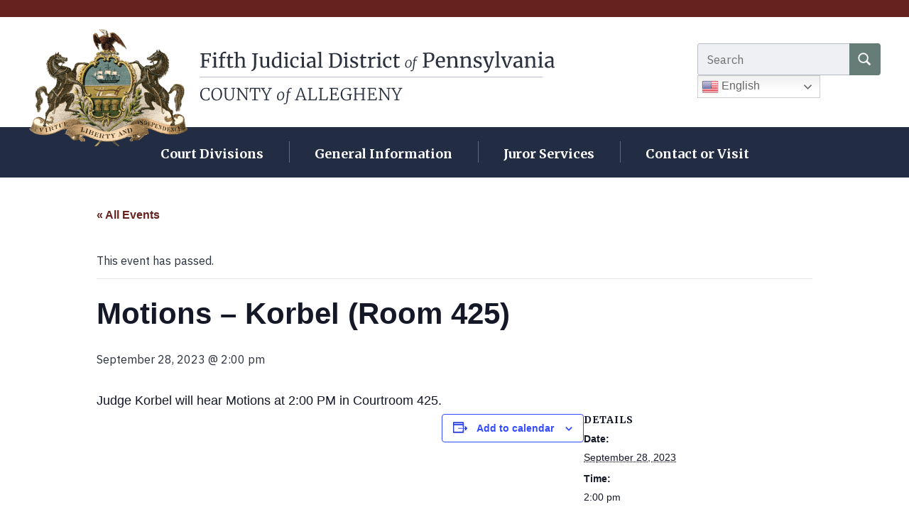

--- FILE ---
content_type: text/html; charset=UTF-8
request_url: https://www.alleghenycourts.us/event/motions-korbel-room-425-23/
body_size: 29146
content:
<!DOCTYPE html>
<html class="no-js" lang="en-US">
<head>
	<meta charset="utf-8">
	<meta name="viewport" content="width=device-width, initial-scale=1">

	<script>
		// No js Fallback - Remove 'no-js', add 'js' to html el
		!function(){var n=document.documentElement.classList;n.contains('no-js')&&(n.remove('no-js'),n.add('js'));}();
	</script>

	<link rel='stylesheet' id='tec-variables-skeleton-css' href='https://www.alleghenycourts.us/wp-content/plugins/the-events-calendar/common/build/css/variables-skeleton.css?ver=6.9.10' type='text/css' media='all' />
<link rel='stylesheet' id='tribe-common-skeleton-style-css' href='https://www.alleghenycourts.us/wp-content/plugins/the-events-calendar/common/build/css/common-skeleton.css?ver=6.9.10' type='text/css' media='all' />
<link rel='stylesheet' id='tribe-events-views-v2-bootstrap-datepicker-styles-css' href='https://www.alleghenycourts.us/wp-content/plugins/the-events-calendar/vendor/bootstrap-datepicker/css/bootstrap-datepicker.standalone.min.css?ver=6.15.11' type='text/css' media='all' />
<link rel='stylesheet' id='tribe-tooltipster-css-css' href='https://www.alleghenycourts.us/wp-content/plugins/the-events-calendar/common/vendor/tooltipster/tooltipster.bundle.min.css?ver=6.9.10' type='text/css' media='all' />
<link rel='stylesheet' id='tribe-events-views-v2-skeleton-css' href='https://www.alleghenycourts.us/wp-content/plugins/the-events-calendar/build/css/views-skeleton.css?ver=6.15.11' type='text/css' media='all' />
<link rel='stylesheet' id='tribe-events-views-v2-print-css' href='https://www.alleghenycourts.us/wp-content/plugins/the-events-calendar/build/css/views-print.css?ver=6.15.11' type='text/css' media='print' />
<link rel='stylesheet' id='tec-variables-full-css' href='https://www.alleghenycourts.us/wp-content/plugins/the-events-calendar/common/build/css/variables-full.css?ver=6.9.10' type='text/css' media='all' />
<link rel='stylesheet' id='tribe-common-full-style-css' href='https://www.alleghenycourts.us/wp-content/plugins/the-events-calendar/common/build/css/common-full.css?ver=6.9.10' type='text/css' media='all' />
<link rel='stylesheet' id='tribe-events-views-v2-full-css' href='https://www.alleghenycourts.us/wp-content/plugins/the-events-calendar/build/css/views-full.css?ver=6.15.11' type='text/css' media='all' />
<link rel='stylesheet' id='tribe-events-pro-views-v2-print-css' href='https://www.alleghenycourts.us/wp-content/plugins/events-calendar-pro/build/css/views-print.css?ver=7.7.10' type='text/css' media='print' />
<meta name='robots' content='index, follow, max-image-preview:large, max-snippet:-1, max-video-preview:-1' />
	<style>img:is([sizes="auto" i], [sizes^="auto," i]) { contain-intrinsic-size: 3000px 1500px }</style>
	
	<!-- This site is optimized with the Yoast SEO plugin v26.3 - https://yoast.com/wordpress/plugins/seo/ -->
	<title>Motions - Korbel (Room 425) - Fifth Judicial District of Pennsylvania</title>
	<link rel="canonical" href="https://www.alleghenycourts.us/event/motions-korbel-room-425-23/" />
	<meta property="og:locale" content="en_US" />
	<meta property="og:type" content="article" />
	<meta property="og:title" content="Motions - Korbel (Room 425) - Fifth Judicial District of Pennsylvania" />
	<meta property="og:description" content="Judge Korbel will hear Motions at 2:00 PM in Courtroom 425." />
	<meta property="og:url" content="https://www.alleghenycourts.us/event/motions-korbel-room-425-23/" />
	<meta property="og:site_name" content="Fifth Judicial District of Pennsylvania" />
	<meta name="twitter:card" content="summary_large_image" />
	<script type="application/ld+json" class="yoast-schema-graph">{"@context":"https://schema.org","@graph":[{"@type":"WebPage","@id":"https://www.alleghenycourts.us/event/motions-korbel-room-425-23/","url":"https://www.alleghenycourts.us/event/motions-korbel-room-425-23/","name":"Motions - Korbel (Room 425) - Fifth Judicial District of Pennsylvania","isPartOf":{"@id":"https://www.alleghenycourts.us/#website"},"datePublished":"2023-07-21T16:54:56+00:00","breadcrumb":{"@id":"https://www.alleghenycourts.us/event/motions-korbel-room-425-23/#breadcrumb"},"inLanguage":"en-US","potentialAction":[{"@type":"ReadAction","target":["https://www.alleghenycourts.us/event/motions-korbel-room-425-23/"]}]},{"@type":"BreadcrumbList","@id":"https://www.alleghenycourts.us/event/motions-korbel-room-425-23/#breadcrumb","itemListElement":[{"@type":"ListItem","position":1,"name":"Home","item":"https://www.alleghenycourts.us/"},{"@type":"ListItem","position":2,"name":"Events","item":"https://www.alleghenycourts.us/events/"},{"@type":"ListItem","position":3,"name":"Motions &#8211; Korbel (Room 425)"}]},{"@type":"WebSite","@id":"https://www.alleghenycourts.us/#website","url":"https://www.alleghenycourts.us/","name":"Fifth Judicial District of Pennsylvania","description":"Allegheny County Courts","publisher":{"@id":"https://www.alleghenycourts.us/#organization"},"potentialAction":[{"@type":"SearchAction","target":{"@type":"EntryPoint","urlTemplate":"https://www.alleghenycourts.us/?s={search_term_string}"},"query-input":{"@type":"PropertyValueSpecification","valueRequired":true,"valueName":"search_term_string"}}],"inLanguage":"en-US"},{"@type":"Organization","@id":"https://www.alleghenycourts.us/#organization","name":"Fifth Judicial District of Pennsylvania","url":"https://www.alleghenycourts.us/","logo":{"@type":"ImageObject","inLanguage":"en-US","@id":"https://www.alleghenycourts.us/#/schema/logo/image/","url":"https://www.alleghenycourts.us/wp-content/uploads/2022/09/pa-shield.png","contentUrl":"https://www.alleghenycourts.us/wp-content/uploads/2022/09/pa-shield.png","width":450,"height":334,"caption":"Fifth Judicial District of Pennsylvania"},"image":{"@id":"https://www.alleghenycourts.us/#/schema/logo/image/"}},{"@type":"Event","name":"Motions &#8211; Korbel (Room 425)","description":"Judge Korbel will hear Motions at 2:00 PM in Courtroom 425.","url":"https://www.alleghenycourts.us/event/motions-korbel-room-425-23/","eventAttendanceMode":"https://schema.org/OfflineEventAttendanceMode","eventStatus":"https://schema.org/EventScheduled","startDate":"2023-09-28T14:00:00-04:00","endDate":"2023-09-28T14:00:00-04:00","@id":"https://www.alleghenycourts.us/event/motions-korbel-room-425-23/#event","mainEntityOfPage":{"@id":"https://www.alleghenycourts.us/event/motions-korbel-room-425-23/"}}]}</script>
	<!-- / Yoast SEO plugin. -->


<link rel='dns-prefetch' href='//connect.facebook.net' />
<link rel='dns-prefetch' href='//fonts.googleapis.com' />
<link rel="alternate" type="text/calendar" title="Fifth Judicial District of Pennsylvania &raquo; iCal Feed" href="https://www.alleghenycourts.us/events/?ical=1" />
<link rel='stylesheet' id='tribe-events-full-pro-calendar-style-css' href='https://www.alleghenycourts.us/wp-content/plugins/events-calendar-pro/build/css/tribe-events-pro-full.css?ver=7.7.10' type='text/css' media='all' />
<link rel='stylesheet' id='tribe-events-pro-mini-calendar-block-styles-css' href='https://www.alleghenycourts.us/wp-content/plugins/events-calendar-pro/build/css/tribe-events-pro-mini-calendar-block.css?ver=7.7.10' type='text/css' media='all' />
<link rel='stylesheet' id='tribe-events-virtual-single-skeleton-css' href='https://www.alleghenycourts.us/wp-content/plugins/events-calendar-pro/build/css/events-virtual-single-skeleton.css?ver=7.7.10' type='text/css' media='all' />
<link rel='stylesheet' id='tribe-events-virtual-single-full-css' href='https://www.alleghenycourts.us/wp-content/plugins/events-calendar-pro/build/css/events-virtual-single-full.css?ver=7.7.10' type='text/css' media='all' />
<link rel='stylesheet' id='tribe-events-virtual-skeleton-css' href='https://www.alleghenycourts.us/wp-content/plugins/events-calendar-pro/build/css/events-virtual-skeleton.css?ver=7.7.10' type='text/css' media='all' />
<link rel='stylesheet' id='tec-events-pro-single-css' href='https://www.alleghenycourts.us/wp-content/plugins/events-calendar-pro/build/css/events-single.css?ver=7.7.10' type='text/css' media='all' />
<link rel='stylesheet' id='tribe-events-calendar-pro-style-css' href='https://www.alleghenycourts.us/wp-content/plugins/events-calendar-pro/build/css/tribe-events-pro-full.css?ver=7.7.10' type='text/css' media='all' />
<link rel='stylesheet' id='tribe-events-virtual-full-css' href='https://www.alleghenycourts.us/wp-content/plugins/events-calendar-pro/build/css/events-virtual-full.css?ver=7.7.10' type='text/css' media='all' />
<link rel='stylesheet' id='tribe-events-virtual-single-v2-skeleton-css' href='https://www.alleghenycourts.us/wp-content/plugins/events-calendar-pro/build/css/events-virtual-single-v2-skeleton.css?ver=7.7.10' type='text/css' media='all' />
<link rel='stylesheet' id='tribe-events-virtual-single-v2-full-css' href='https://www.alleghenycourts.us/wp-content/plugins/events-calendar-pro/build/css/events-virtual-single-v2-full.css?ver=7.7.10' type='text/css' media='all' />
<link rel='stylesheet' id='tribe-events-v2-single-skeleton-css' href='https://www.alleghenycourts.us/wp-content/plugins/the-events-calendar/build/css/tribe-events-single-skeleton.css?ver=6.15.11' type='text/css' media='all' />
<link rel='stylesheet' id='tribe-events-v2-single-skeleton-full-css' href='https://www.alleghenycourts.us/wp-content/plugins/the-events-calendar/build/css/tribe-events-single-full.css?ver=6.15.11' type='text/css' media='all' />
<link rel='stylesheet' id='tec-events-pro-single-style-css' href='https://www.alleghenycourts.us/wp-content/plugins/events-calendar-pro/build/css/custom-tables-v1/single.css?ver=7.7.10' type='text/css' media='all' />
<link rel='stylesheet' id='wp-block-library-css' href='https://www.alleghenycourts.us/wp-includes/css/dist/block-library/style.min.css?ver=a3c836c95111532eb14901bef1b61067' type='text/css' media='all' />
<style id='classic-theme-styles-inline-css' type='text/css'>
/*! This file is auto-generated */
.wp-block-button__link{color:#fff;background-color:#32373c;border-radius:9999px;box-shadow:none;text-decoration:none;padding:calc(.667em + 2px) calc(1.333em + 2px);font-size:1.125em}.wp-block-file__button{background:#32373c;color:#fff;text-decoration:none}
</style>
<style id='presto-player-popup-trigger-style-inline-css' type='text/css'>
:where(.wp-block-presto-player-popup-trigger) {
  /* reduce specificity */
  display: grid;
  gap: 1rem;
  cursor: pointer;
}

/* Play icon overlay for popup image trigger variation */
:where(.presto-popup-image-trigger) {
  position: relative;
  cursor: pointer;
}

:where(.presto-popup-image-trigger)::before {
  content: "";
  position: absolute;
  top: 50%;
  left: 50%;
  transform: translate(-50%, -50%);
  width: 48px;
  height: 48px;
  background-image: url("/wp-content/plugins/presto-player/src/admin/blocks/blocks/popup-trigger/../../../../../img/play-button.svg");
  background-size: contain;
  background-repeat: no-repeat;
  background-position: center;
  z-index: 10;
  pointer-events: none;
}

:where(.presto-popup-image-trigger img) {
  display: block;
  width: 100%;
  height: auto;
  filter: brightness(0.5);
}
</style>
<style id='presto-player-popup-media-style-inline-css' type='text/css'>
.wp-block-presto-player-popup.is-selected .wp-block-presto-player-popup-media {
  display: initial;
}

.wp-block-presto-player-popup.has-child-selected .wp-block-presto-player-popup-media {
  display: initial;
}

.presto-popup__overlay {
  position: fixed;
  top: 0;
  left: 0;
  z-index: 100000;
  overflow: hidden;
  width: 100%;
  height: 100vh;
  box-sizing: border-box;
  padding: 0 5%;
  visibility: hidden;
  opacity: 0;
  display: flex;
  align-items: center;
  justify-content: center;
  transition:
    opacity 0.2s ease,
    visibility 0.2s ease;

  --presto-popup-media-width: 1280px;
  --presto-popup-background-color: rgba(0, 0, 0, 0.917);
}

.presto-popup--active {
  visibility: visible;
  opacity: 1;
}

.presto-popup--active .presto-popup__content {
  transform: scale(1);
}

.presto-popup__content {
  position: relative;
  z-index: 9999999999;
  width: 100%;
  max-width: var(--presto-popup-media-width);
  transform: scale(0.9);
  transition: transform 0.2s ease;
}

.presto-popup__close-button {
  position: absolute;
  top: calc(env(safe-area-inset-top) + 16px);
  right: calc(env(safe-area-inset-right) + 16px);
  padding: 0;
  cursor: pointer;
  z-index: 5000000;
  min-width: 24px;
  min-height: 24px;
  width: 24px;
  height: 24px;
  display: flex;
  align-items: center;
  justify-content: center;
  border: none;
  background: none;
  box-shadow: none;
  transition: opacity 0.2s ease;
}

.presto-popup__close-button:hover,
.presto-popup__close-button:focus {
  opacity: 0.8;
  background: none;
  border: none;
}

.presto-popup__close-button:not(:hover):not(:active):not(.has-background) {
  background: none;
  border: none;
}

.presto-popup__close-button svg {
  width: 24px;
  height: 24px;
  fill: white;
}

.presto-popup__scrim {
  width: 100%;
  height: 100%;
  position: absolute;
  z-index: 2000000;
  background-color: var(--presto-popup-background-color, rgb(255, 255, 255));
}

.presto-popup__speak {
  position: absolute;
  width: 1px;
  height: 1px;
  padding: 0;
  margin: -1px;
  overflow: hidden;
  clip: rect(0, 0, 0, 0);
  white-space: nowrap;
  border: 0;
}
</style>
<style id='global-styles-inline-css' type='text/css'>
:root{--wp--preset--aspect-ratio--square: 1;--wp--preset--aspect-ratio--4-3: 4/3;--wp--preset--aspect-ratio--3-4: 3/4;--wp--preset--aspect-ratio--3-2: 3/2;--wp--preset--aspect-ratio--2-3: 2/3;--wp--preset--aspect-ratio--16-9: 16/9;--wp--preset--aspect-ratio--9-16: 9/16;--wp--preset--color--black: #000000;--wp--preset--color--cyan-bluish-gray: #abb8c3;--wp--preset--color--white: #ffffff;--wp--preset--color--pale-pink: #f78da7;--wp--preset--color--vivid-red: #cf2e2e;--wp--preset--color--luminous-vivid-orange: #ff6900;--wp--preset--color--luminous-vivid-amber: #fcb900;--wp--preset--color--light-green-cyan: #7bdcb5;--wp--preset--color--vivid-green-cyan: #00d084;--wp--preset--color--pale-cyan-blue: #8ed1fc;--wp--preset--color--vivid-cyan-blue: #0693e3;--wp--preset--color--vivid-purple: #9b51e0;--wp--preset--gradient--vivid-cyan-blue-to-vivid-purple: linear-gradient(135deg,rgba(6,147,227,1) 0%,rgb(155,81,224) 100%);--wp--preset--gradient--light-green-cyan-to-vivid-green-cyan: linear-gradient(135deg,rgb(122,220,180) 0%,rgb(0,208,130) 100%);--wp--preset--gradient--luminous-vivid-amber-to-luminous-vivid-orange: linear-gradient(135deg,rgba(252,185,0,1) 0%,rgba(255,105,0,1) 100%);--wp--preset--gradient--luminous-vivid-orange-to-vivid-red: linear-gradient(135deg,rgba(255,105,0,1) 0%,rgb(207,46,46) 100%);--wp--preset--gradient--very-light-gray-to-cyan-bluish-gray: linear-gradient(135deg,rgb(238,238,238) 0%,rgb(169,184,195) 100%);--wp--preset--gradient--cool-to-warm-spectrum: linear-gradient(135deg,rgb(74,234,220) 0%,rgb(151,120,209) 20%,rgb(207,42,186) 40%,rgb(238,44,130) 60%,rgb(251,105,98) 80%,rgb(254,248,76) 100%);--wp--preset--gradient--blush-light-purple: linear-gradient(135deg,rgb(255,206,236) 0%,rgb(152,150,240) 100%);--wp--preset--gradient--blush-bordeaux: linear-gradient(135deg,rgb(254,205,165) 0%,rgb(254,45,45) 50%,rgb(107,0,62) 100%);--wp--preset--gradient--luminous-dusk: linear-gradient(135deg,rgb(255,203,112) 0%,rgb(199,81,192) 50%,rgb(65,88,208) 100%);--wp--preset--gradient--pale-ocean: linear-gradient(135deg,rgb(255,245,203) 0%,rgb(182,227,212) 50%,rgb(51,167,181) 100%);--wp--preset--gradient--electric-grass: linear-gradient(135deg,rgb(202,248,128) 0%,rgb(113,206,126) 100%);--wp--preset--gradient--midnight: linear-gradient(135deg,rgb(2,3,129) 0%,rgb(40,116,252) 100%);--wp--preset--font-size--small: 13px;--wp--preset--font-size--medium: 20px;--wp--preset--font-size--large: 36px;--wp--preset--font-size--x-large: 42px;--wp--preset--spacing--20: 0.44rem;--wp--preset--spacing--30: 0.67rem;--wp--preset--spacing--40: 1rem;--wp--preset--spacing--50: 1.5rem;--wp--preset--spacing--60: 2.25rem;--wp--preset--spacing--70: 3.38rem;--wp--preset--spacing--80: 5.06rem;--wp--preset--shadow--natural: 6px 6px 9px rgba(0, 0, 0, 0.2);--wp--preset--shadow--deep: 12px 12px 50px rgba(0, 0, 0, 0.4);--wp--preset--shadow--sharp: 6px 6px 0px rgba(0, 0, 0, 0.2);--wp--preset--shadow--outlined: 6px 6px 0px -3px rgba(255, 255, 255, 1), 6px 6px rgba(0, 0, 0, 1);--wp--preset--shadow--crisp: 6px 6px 0px rgba(0, 0, 0, 1);}:root :where(.is-layout-flow) > :first-child{margin-block-start: 0;}:root :where(.is-layout-flow) > :last-child{margin-block-end: 0;}:root :where(.is-layout-flow) > *{margin-block-start: 24px;margin-block-end: 0;}:root :where(.is-layout-constrained) > :first-child{margin-block-start: 0;}:root :where(.is-layout-constrained) > :last-child{margin-block-end: 0;}:root :where(.is-layout-constrained) > *{margin-block-start: 24px;margin-block-end: 0;}:root :where(.is-layout-flex){gap: 24px;}:root :where(.is-layout-grid){gap: 24px;}body .is-layout-flex{display: flex;}.is-layout-flex{flex-wrap: wrap;align-items: center;}.is-layout-flex > :is(*, div){margin: 0;}body .is-layout-grid{display: grid;}.is-layout-grid > :is(*, div){margin: 0;}.has-black-color{color: var(--wp--preset--color--black) !important;}.has-cyan-bluish-gray-color{color: var(--wp--preset--color--cyan-bluish-gray) !important;}.has-white-color{color: var(--wp--preset--color--white) !important;}.has-pale-pink-color{color: var(--wp--preset--color--pale-pink) !important;}.has-vivid-red-color{color: var(--wp--preset--color--vivid-red) !important;}.has-luminous-vivid-orange-color{color: var(--wp--preset--color--luminous-vivid-orange) !important;}.has-luminous-vivid-amber-color{color: var(--wp--preset--color--luminous-vivid-amber) !important;}.has-light-green-cyan-color{color: var(--wp--preset--color--light-green-cyan) !important;}.has-vivid-green-cyan-color{color: var(--wp--preset--color--vivid-green-cyan) !important;}.has-pale-cyan-blue-color{color: var(--wp--preset--color--pale-cyan-blue) !important;}.has-vivid-cyan-blue-color{color: var(--wp--preset--color--vivid-cyan-blue) !important;}.has-vivid-purple-color{color: var(--wp--preset--color--vivid-purple) !important;}.has-black-background-color{background-color: var(--wp--preset--color--black) !important;}.has-cyan-bluish-gray-background-color{background-color: var(--wp--preset--color--cyan-bluish-gray) !important;}.has-white-background-color{background-color: var(--wp--preset--color--white) !important;}.has-pale-pink-background-color{background-color: var(--wp--preset--color--pale-pink) !important;}.has-vivid-red-background-color{background-color: var(--wp--preset--color--vivid-red) !important;}.has-luminous-vivid-orange-background-color{background-color: var(--wp--preset--color--luminous-vivid-orange) !important;}.has-luminous-vivid-amber-background-color{background-color: var(--wp--preset--color--luminous-vivid-amber) !important;}.has-light-green-cyan-background-color{background-color: var(--wp--preset--color--light-green-cyan) !important;}.has-vivid-green-cyan-background-color{background-color: var(--wp--preset--color--vivid-green-cyan) !important;}.has-pale-cyan-blue-background-color{background-color: var(--wp--preset--color--pale-cyan-blue) !important;}.has-vivid-cyan-blue-background-color{background-color: var(--wp--preset--color--vivid-cyan-blue) !important;}.has-vivid-purple-background-color{background-color: var(--wp--preset--color--vivid-purple) !important;}.has-black-border-color{border-color: var(--wp--preset--color--black) !important;}.has-cyan-bluish-gray-border-color{border-color: var(--wp--preset--color--cyan-bluish-gray) !important;}.has-white-border-color{border-color: var(--wp--preset--color--white) !important;}.has-pale-pink-border-color{border-color: var(--wp--preset--color--pale-pink) !important;}.has-vivid-red-border-color{border-color: var(--wp--preset--color--vivid-red) !important;}.has-luminous-vivid-orange-border-color{border-color: var(--wp--preset--color--luminous-vivid-orange) !important;}.has-luminous-vivid-amber-border-color{border-color: var(--wp--preset--color--luminous-vivid-amber) !important;}.has-light-green-cyan-border-color{border-color: var(--wp--preset--color--light-green-cyan) !important;}.has-vivid-green-cyan-border-color{border-color: var(--wp--preset--color--vivid-green-cyan) !important;}.has-pale-cyan-blue-border-color{border-color: var(--wp--preset--color--pale-cyan-blue) !important;}.has-vivid-cyan-blue-border-color{border-color: var(--wp--preset--color--vivid-cyan-blue) !important;}.has-vivid-purple-border-color{border-color: var(--wp--preset--color--vivid-purple) !important;}.has-vivid-cyan-blue-to-vivid-purple-gradient-background{background: var(--wp--preset--gradient--vivid-cyan-blue-to-vivid-purple) !important;}.has-light-green-cyan-to-vivid-green-cyan-gradient-background{background: var(--wp--preset--gradient--light-green-cyan-to-vivid-green-cyan) !important;}.has-luminous-vivid-amber-to-luminous-vivid-orange-gradient-background{background: var(--wp--preset--gradient--luminous-vivid-amber-to-luminous-vivid-orange) !important;}.has-luminous-vivid-orange-to-vivid-red-gradient-background{background: var(--wp--preset--gradient--luminous-vivid-orange-to-vivid-red) !important;}.has-very-light-gray-to-cyan-bluish-gray-gradient-background{background: var(--wp--preset--gradient--very-light-gray-to-cyan-bluish-gray) !important;}.has-cool-to-warm-spectrum-gradient-background{background: var(--wp--preset--gradient--cool-to-warm-spectrum) !important;}.has-blush-light-purple-gradient-background{background: var(--wp--preset--gradient--blush-light-purple) !important;}.has-blush-bordeaux-gradient-background{background: var(--wp--preset--gradient--blush-bordeaux) !important;}.has-luminous-dusk-gradient-background{background: var(--wp--preset--gradient--luminous-dusk) !important;}.has-pale-ocean-gradient-background{background: var(--wp--preset--gradient--pale-ocean) !important;}.has-electric-grass-gradient-background{background: var(--wp--preset--gradient--electric-grass) !important;}.has-midnight-gradient-background{background: var(--wp--preset--gradient--midnight) !important;}.has-small-font-size{font-size: var(--wp--preset--font-size--small) !important;}.has-medium-font-size{font-size: var(--wp--preset--font-size--medium) !important;}.has-large-font-size{font-size: var(--wp--preset--font-size--large) !important;}.has-x-large-font-size{font-size: var(--wp--preset--font-size--x-large) !important;}
:root :where(.wp-block-pullquote){font-size: 1.5em;line-height: 1.6;}
</style>
<link rel='stylesheet' id='google-fonts-css' href='https://fonts.googleapis.com/css2?family=IBM+Plex+Sans:ital,wght@0,400;0,500;0,700;1,400;1,500;1,700&#038;family=Merriweather:ital,wght@0,400;0,700;1,400;1,700&#038;display=swap' type='text/css' media='all' />
<link rel='stylesheet' id='screen-css' href='https://www.alleghenycourts.us/wp-content/themes/boxpress/assets/css/style.min.css?ver=1680704559' type='text/css' media='screen' />
<link rel='stylesheet' id='print-css' href='https://www.alleghenycourts.us/wp-content/themes/boxpress/assets/css/print.min.css?ver=1662561787' type='text/css' media='print' />
<script type="text/javascript" src="https://www.alleghenycourts.us/wp-includes/js/jquery/jquery.min.js?ver=3.7.1" id="jquery-core-js"></script>
<script type="text/javascript" src="https://www.alleghenycourts.us/wp-includes/js/jquery/jquery-migrate.min.js?ver=3.4.1" id="jquery-migrate-js"></script>
<script type="text/javascript" src="https://www.alleghenycourts.us/wp-content/plugins/the-events-calendar/common/build/js/tribe-common.js?ver=9c44e11f3503a33e9540" id="tribe-common-js"></script>
<script type="text/javascript" src="https://www.alleghenycourts.us/wp-content/plugins/the-events-calendar/build/js/views/breakpoints.js?ver=4208de2df2852e0b91ec" id="tribe-events-views-v2-breakpoints-js"></script>
<script type="text/javascript" src="https://www.alleghenycourts.us/wp-content/plugins/wpo365-login/apps/dist/pintra-redirect.js?ver=39.0" id="pintraredirectjs-js" async></script>
<!--[if lt IE 9]>
<script type="text/javascript" src="https://www.alleghenycourts.us/wp-content/themes/boxpress/assets/js/dev/html5shiv-printshiv.min.js?ver=1652723156" id="html5shiv-js"></script>
<![endif]-->
<link rel="https://api.w.org/" href="https://www.alleghenycourts.us/wp-json/" /><link rel="alternate" title="JSON" type="application/json" href="https://www.alleghenycourts.us/wp-json/wp/v2/tribe_events/10507" /><link rel="alternate" title="oEmbed (JSON)" type="application/json+oembed" href="https://www.alleghenycourts.us/wp-json/oembed/1.0/embed?url=https%3A%2F%2Fwww.alleghenycourts.us%2Fevent%2Fmotions-korbel-room-425-23%2F" />
<meta name="tec-api-version" content="v1"><meta name="tec-api-origin" content="https://www.alleghenycourts.us"><link rel="alternate" href="https://www.alleghenycourts.us/wp-json/tribe/events/v1/events/10507" /><!-- Analytics by WP Statistics - https://wp-statistics.com -->
<link rel="icon" href="https://www.alleghenycourts.us/wp-content/uploads/2024/04/pa-shield.png" sizes="32x32" />
<link rel="icon" href="https://www.alleghenycourts.us/wp-content/uploads/2024/04/pa-shield.png" sizes="192x192" />
<link rel="apple-touch-icon" href="https://www.alleghenycourts.us/wp-content/uploads/2024/04/pa-shield.png" />
<meta name="msapplication-TileImage" content="https://www.alleghenycourts.us/wp-content/uploads/2024/04/pa-shield.png" />

		
</head>
<body class="wp-singular tribe_events-template-default single single-tribe_events postid-10507 wp-theme-boxpress tribe-events-page-template tribe-no-js tribe-filter-live events-single tribe-events-style-full tribe-events-style-theme">

<a class="site-skip-link" href="#main">Skip to main content</a>

<div style="height: 0; width: 0; position: absolute; visibility: hidden" aria-hidden="true"><!-- inject:svg --><svg xmlns="http://www.w3.org/2000/svg" xmlns:xlink="http://www.w3.org/1999/xlink"><symbol id="footer-logo" viewBox="0 0 512 77"><g fill="none" fill-rule="evenodd"><path d="m3.612 4.932-2.408-.336v-1.4h14.98l.28 4.76h-1.82l-.84-3.108-7.196-.196v8.12l5.068-.084.476-2.324h1.484v6.552H12.18l-.504-2.436-5.068-.112v7.98l4.368.28V24H1.372v-1.372l2.24-.28zm18.284.728c-.597 0-1.045-.168-1.344-.504-.299-.336-.448-.765-.448-1.288 0-.597.182-1.092.546-1.484.364-.392.863-.588 1.498-.588s1.101.168 1.4.504c.299.336.448.765.448 1.288 0 .635-.182 1.139-.546 1.512-.364.373-.873.56-1.526.56h-.028Zm-1.12 4.956-2.128-.504V8.628l4.34-.532h.056l.644.504v13.804l2.24.224V24h-7.42v-1.372l2.268-.252v-11.76Zm9.38-.308h-2.632V9.02l2.632-.532V7.172c0-1.157.303-2.221.91-3.192.607-.97 1.4-1.74 2.38-2.31.98-.57 2.02-.854 3.122-.854.635 0 1.185.084 1.652.252v2.8c-.168-.15-.5-.294-.994-.434s-1.04-.21-1.638-.21c-.877 0-1.517.229-1.918.686-.401.457-.602 1.246-.602 2.366v2.212h3.864v1.82h-3.864v12.096l3.108.224V24h-8.4v-1.372l2.38-.252V10.308ZM43.904 24.28c-1.064 0-1.857-.243-2.38-.728-.523-.485-.784-1.316-.784-2.492V10.308h-2.016v-1.26c.093-.019.355-.084.784-.196s.719-.215.868-.308c.299-.168.532-.504.7-1.008.15-.355.327-.924.532-1.708.205-.784.327-1.25.364-1.4h1.652l.056 4.032h4.676v1.848H43.68v8.596c0 1.064.033 1.81.098 2.24.065.43.205.71.42.84s.583.196 1.106.196c.504 0 1.06-.065 1.666-.196s1.078-.27 1.414-.42l.42 1.26c-.448.336-1.171.663-2.17.98-.999.317-1.909.476-2.73.476Zm8.12-21.168-2.352-.308V1.6l4.564-.532h.056l.616.42v6.496l-.112 2.38c.597-.541 1.419-1.055 2.464-1.54 1.045-.485 2.1-.728 3.164-.728 1.176 0 2.09.224 2.744.672.653.448 1.11 1.134 1.372 2.058.261.924.392 2.17.392 3.738v7.812l1.96.252V24H60.2v-1.372l1.82-.252v-7.84c0-1.101-.075-1.965-.224-2.59s-.43-1.092-.84-1.4c-.41-.308-1.027-.462-1.848-.462-.672 0-1.39.168-2.156.504a9.543 9.543 0 0 0-2.016 1.176v10.612l1.932.252V24h-6.524v-1.372l1.68-.224V3.112Zm22.148 24.724a5.37 5.37 0 0 0 2.212-1.302 5.493 5.493 0 0 0 1.428-2.31c.243-.71.401-1.535.476-2.478.075-.943.112-2.394.112-4.354V4.96l-2.688-.364v-1.4h8.232v1.4l-2.548.364v12.656c0 1.475-.019 2.66-.056 3.556-.037.896-.121 1.661-.252 2.296-.336 1.493-1.073 2.725-2.212 3.696a8.138 8.138 0 0 1-3.948 1.848l-.756-1.176Zm24.836-3.584c-.523 0-.91-.103-1.162-.308-.252-.205-.378-.541-.378-1.008v-.952c-.616.616-1.386 1.157-2.31 1.624-.924.467-1.853.7-2.786.7-1.736 0-2.968-.467-3.696-1.4-.728-.933-1.092-2.473-1.092-4.62v-8.12l-1.568-.448V8.488l3.92-.364h.028l.532.336v9.604c0 1.083.08 1.927.238 2.534.159.607.439 1.055.84 1.344.401.29.985.434 1.75.434.747 0 1.447-.159 2.1-.476a7.513 7.513 0 0 0 1.708-1.12V10.168l-2.016-.448V8.488l4.256-.364h.028l.644.336v14.112h1.68l-.028 1.26c-.523.13-.975.233-1.358.308a7.005 7.005 0 0 1-1.33.112Zm11.004.056c-1.12 0-2.147-.28-3.08-.84-.933-.56-1.675-1.419-2.226-2.576s-.826-2.585-.826-4.284c0-1.587.327-3.033.98-4.34a7.512 7.512 0 0 1 2.814-3.094c1.223-.756 2.665-1.134 4.326-1.134.952 0 1.82.103 2.604.308V3.112l-2.856-.336V1.572l5.04-.504h.084l.616.448v21.056h1.624v1.288c-.597.13-1.115.233-1.554.308-.439.075-.9.112-1.386.112-.485 0-.83-.084-1.036-.252-.205-.168-.308-.523-.308-1.064v-.896c-.523.635-1.209 1.167-2.058 1.596-.85.43-1.769.644-2.758.644Zm1.12-1.988c.728 0 1.41-.163 2.044-.49s1.11-.705 1.428-1.134V10.448c-.15-.224-.5-.425-1.05-.602a5.676 5.676 0 0 0-1.75-.266c-1.456 0-2.618.555-3.486 1.666-.868 1.11-1.302 2.823-1.302 5.138 0 2.016.383 3.51 1.148 4.48.765.97 1.755 1.456 2.968 1.456Zm13.524-16.66c-.597 0-1.045-.168-1.344-.504-.299-.336-.448-.765-.448-1.288 0-.597.182-1.092.546-1.484.364-.392.863-.588 1.498-.588s1.101.168 1.4.504c.299.336.448.765.448 1.288 0 .635-.182 1.139-.546 1.512-.364.373-.873.56-1.526.56h-.028Zm-1.12 4.956-2.128-.504V8.628l4.34-.532h.056l.644.504v13.804l2.24.224V24h-7.42v-1.372l2.268-.252v-11.76Zm6.804 5.712c0-1.55.303-2.95.91-4.2a7.09 7.09 0 0 1 2.688-2.982c1.185-.737 2.609-1.106 4.27-1.106.803 0 1.493.075 2.072.224s1.27.355 2.072.616l-.112 4.312h-1.82l-.616-2.856c-.112-.523-.821-.784-2.128-.784-1.307 0-2.338.527-3.094 1.582-.756 1.055-1.134 2.553-1.134 4.494 0 2.203.425 3.878 1.274 5.026.85 1.148 1.955 1.722 3.318 1.722.784 0 1.526-.121 2.226-.364s1.302-.532 1.806-.868l.532 1.12c-.504.523-1.246.994-2.226 1.414-.98.42-1.974.63-2.982.63-1.53 0-2.823-.345-3.878-1.036-1.055-.69-1.848-1.638-2.38-2.842-.532-1.204-.798-2.571-.798-4.102ZM148.344 5.66c-.597 0-1.045-.168-1.344-.504-.299-.336-.448-.765-.448-1.288 0-.597.182-1.092.546-1.484.364-.392.863-.588 1.498-.588s1.101.168 1.4.504c.299.336.448.765.448 1.288 0 .635-.182 1.139-.546 1.512-.364.373-.873.56-1.526.56h-.028Zm-1.12 4.956-2.128-.504V8.628l4.34-.532h.056l.644.504v13.804l2.24.224V24h-7.42v-1.372l2.268-.252v-11.76Zm7.14 9.184c0-1.755.877-3.047 2.632-3.878 1.755-.83 3.976-1.274 6.664-1.33v-.784c0-.877-.093-1.568-.28-2.072a1.954 1.954 0 0 0-.966-1.106c-.457-.233-1.106-.35-1.946-.35-.952 0-1.806.135-2.562.406a17.57 17.57 0 0 0-2.254.994l-.7-1.456c.243-.205.69-.476 1.344-.812.653-.336 1.41-.635 2.268-.896a8.808 8.808 0 0 1 2.576-.392c1.325 0 2.375.182 3.15.546.775.364 1.33.947 1.666 1.75.336.803.504 1.876.504 3.22v8.988h1.652v1.232c-.373.093-.845.187-1.414.28-.57.093-1.069.14-1.498.14-.523 0-.877-.08-1.064-.238-.187-.159-.28-.509-.28-1.05v-.924c-.56.56-1.246 1.073-2.058 1.54-.812.467-1.731.7-2.758.7-1.344 0-2.46-.387-3.346-1.162-.887-.775-1.33-1.89-1.33-3.346Zm5.88 2.604c.485 0 1.045-.15 1.68-.448s1.213-.653 1.736-1.064v-4.816c-2.035 0-3.57.313-4.606.938s-1.554 1.442-1.554 2.45c0 1.008.247 1.75.742 2.226s1.162.714 2.002.714Zm11.872-19.292-2.268-.308V1.6l4.508-.532h.056l.616.42v20.916l2.38.224V24h-7.56v-1.372l2.268-.252zm16.268 1.82-2.184-.336v-1.4h3.668c.579 0 1.41-.037 2.492-.112s1.895-.112 2.436-.112c3.472 0 6.053.873 7.742 2.618 1.69 1.745 2.534 4.195 2.534 7.35 0 2.203-.434 4.158-1.302 5.866-.868 1.708-2.086 3.038-3.654 3.99-1.568.952-3.37 1.428-5.404 1.428-.448 0-1.213-.037-2.296-.112a41.191 41.191 0 0 0-2.52-.112h-3.836v-1.372l2.324-.28V4.932Zm2.968 17.5c.653.15 1.493.224 2.52.224h.84c1.4-.019 2.637-.373 3.71-1.064 1.073-.69 1.909-1.722 2.506-3.094.597-1.372.896-3.038.896-4.998 0-2.95-.64-5.19-1.918-6.72-1.279-1.53-3.206-2.296-5.782-2.296-.541 0-1.185.037-1.932.112a4.903 4.903 0 0 1-.84.084v17.752ZM210.56 5.66c-.597 0-1.045-.168-1.344-.504-.299-.336-.448-.765-.448-1.288 0-.597.182-1.092.546-1.484.364-.392.863-.588 1.498-.588s1.101.168 1.4.504c.299.336.448.765.448 1.288 0 .635-.182 1.139-.546 1.512-.364.373-.873.56-1.526.56h-.028Zm-1.12 4.956-2.128-.504V8.628l4.34-.532h.056l.644.504v13.804l2.24.224V24h-7.42v-1.372l2.268-.252v-11.76Zm9.744 11.144c.187.28.583.532 1.19.756a5.493 5.493 0 0 0 1.918.336c1.064 0 1.848-.205 2.352-.616.504-.41.756-.98.756-1.708a1.97 1.97 0 0 0-.476-1.316c-.317-.373-.76-.705-1.33-.994s-1.386-.64-2.45-1.05c-1.437-.541-2.487-1.19-3.15-1.946-.663-.756-.994-1.75-.994-2.982 0-.821.247-1.54.742-2.156.495-.616 1.176-1.097 2.044-1.442.868-.345 1.834-.518 2.898-.518.859 0 1.61.065 2.254.196.644.13 1.162.261 1.554.392.392.13.653.215.784.252v3.472h-1.708l-.56-2.072c-.112-.224-.41-.415-.896-.574a5.207 5.207 0 0 0-1.624-.238c-.84 0-1.517.187-2.03.56-.513.373-.77.877-.77 1.512 0 .56.135 1.022.406 1.386.27.364.611.658 1.022.882.41.224.97.485 1.68.784l.56.224c1.045.41 1.895.803 2.548 1.176.653.373 1.2.863 1.638 1.47.439.607.658 1.349.658 2.226 0 1.381-.537 2.483-1.61 3.304-1.073.821-2.543 1.232-4.41 1.232-.915 0-1.871-.126-2.87-.378-.999-.252-1.815-.509-2.45-.77v-3.584h1.82l.504 2.184Zm16.324 2.52c-1.064 0-1.857-.243-2.38-.728-.523-.485-.784-1.316-.784-2.492V10.308h-2.016v-1.26c.093-.019.355-.084.784-.196s.719-.215.868-.308c.299-.168.532-.504.7-1.008.15-.355.327-.924.532-1.708.205-.784.327-1.25.364-1.4h1.652l.056 4.032h4.676v1.848h-4.676v8.596c0 1.064.033 1.81.098 2.24.065.43.205.71.42.84s.583.196 1.106.196c.504 0 1.06-.065 1.666-.196s1.078-.27 1.414-.42l.42 1.26c-.448.336-1.171.663-2.17.98-.999.317-1.909.476-2.73.476Zm6.664-1.652 2.1-.168V10.616l-2.016-.504V8.6l3.864-.504h.056l.616.504v.504l-.084 2.184h.084c.187-.317.523-.728 1.008-1.232s1.11-.966 1.876-1.386a5.096 5.096 0 0 1 2.492-.63c.373 0 .681.047.924.14v3.136c-.13-.093-.34-.182-.63-.266a3.46 3.46 0 0 0-.966-.126c-1.55 0-2.987.476-4.312 1.428v10.08l3.556.224V24h-8.568v-1.372ZM258.244 5.66c-.597 0-1.045-.168-1.344-.504-.299-.336-.448-.765-.448-1.288 0-.597.182-1.092.546-1.484.364-.392.863-.588 1.498-.588s1.101.168 1.4.504c.299.336.448.765.448 1.288 0 .635-.182 1.139-.546 1.512-.364.373-.873.56-1.526.56h-.028Zm-1.12 4.956-2.128-.504V8.628l4.34-.532h.056l.644.504v13.804l2.24.224V24h-7.42v-1.372l2.268-.252v-11.76Zm6.804 5.712c0-1.55.303-2.95.91-4.2a7.09 7.09 0 0 1 2.688-2.982c1.185-.737 2.609-1.106 4.27-1.106.803 0 1.493.075 2.072.224s1.27.355 2.072.616l-.112 4.312h-1.82l-.616-2.856c-.112-.523-.821-.784-2.128-.784-1.307 0-2.338.527-3.094 1.582-.756 1.055-1.134 2.553-1.134 4.494 0 2.203.425 3.878 1.274 5.026.85 1.148 1.955 1.722 3.318 1.722.784 0 1.526-.121 2.226-.364s1.302-.532 1.806-.868l.532 1.12c-.504.523-1.246.994-2.226 1.414-.98.42-1.974.63-2.982.63-1.53 0-2.823-.345-3.878-1.036-1.055-.69-1.848-1.638-2.38-2.842-.532-1.204-.798-2.571-.798-4.102Zm19.488 7.952c-1.064 0-1.857-.243-2.38-.728-.523-.485-.784-1.316-.784-2.492V10.308h-2.016v-1.26c.093-.019.355-.084.784-.196s.719-.215.868-.308c.299-.168.532-.504.7-1.008.15-.355.327-.924.532-1.708.205-.784.327-1.25.364-1.4h1.652l.056 4.032h4.676v1.848h-4.676v8.596c0 1.064.033 1.81.098 2.24.065.43.205.71.42.84s.583.196 1.106.196c.504 0 1.06-.065 1.666-.196s1.078-.27 1.414-.42l.42 1.26c-.448.336-1.171.663-2.17.98-.999.317-1.909.476-2.73.476Zm17.944-11.64c1.253 0 2.213.407 2.88 1.22.667.813 1 1.953 1 3.42 0 1.173-.237 2.29-.71 3.35s-1.133 1.92-1.98 2.58c-.847.66-1.803.99-2.87.99-1.227 0-2.18-.39-2.86-1.17-.68-.78-1.033-1.883-1.06-3.31-.013-1.2.22-2.343.7-3.43s1.147-1.967 2-2.64a4.558 4.558 0 0 1 2.9-1.01Zm-.28.98c-.773 0-1.437.3-1.99.9-.553.6-.97 1.36-1.25 2.28-.28.92-.42 1.847-.42 2.78 0 1.173.22 2.073.66 2.7.44.627 1.073.94 1.9.94.747 0 1.393-.297 1.94-.89.547-.593.96-1.343 1.24-2.25s.42-1.82.42-2.74c0-1.2-.207-2.12-.62-2.76-.413-.64-1.04-.96-1.88-.96Zm7.66-1.8c.12-.747.377-1.437.77-2.07.393-.633.87-1.133 1.43-1.5.56-.367 1.14-.55 1.74-.55.64 0 1.16.08 1.56.24l-.44 1.34a2.34 2.34 0 0 0-1.42-.42c-.56 0-1.02.25-1.38.75-.36.5-.6 1.177-.72 2.03l-.12 1.1h2.54l-.12 1.14h-2.56l-1.42 10.74c-.173 1.347-.557 2.413-1.15 3.2-.593.787-1.363 1.193-2.31 1.22a7.323 7.323 0 0 1-.94-.02 4.203 4.203 0 0 1-.68-.1l.4-1.36c.093.053.32.123.68.21.36.087.66.13.9.13.413 0 .733-.227.96-.68.227-.453.387-1.093.48-1.92l1.48-11.42h-1.38l.16-.62 1.4-.48.14-.96Zm14.872-7.569-2.262-.348v-1.45h3.857c.696 0 1.382-.029 2.059-.087a40.16 40.16 0 0 1 2.958-.116c2.803.02 4.785.541 5.945 1.566 1.16 1.025 1.74 2.571 1.74 4.64 0 1.547-.358 2.89-1.073 4.031-.715 1.14-1.706 2.01-2.972 2.61-1.267.6-2.722.899-4.365.899-.56 0-1.131-.015-1.711-.044-.58-.029-.938-.053-1.073-.072v6.38l3.973.319V24h-9.483v-1.421l2.407-.29V4.251Zm3.103 10.034c.541.097 1.47.145 2.784.145 1.527 0 2.77-.464 3.727-1.392.957-.928 1.435-2.446 1.435-4.553 0-1.663-.416-2.857-1.247-3.582-.831-.725-2.127-1.087-3.886-1.087-.619 0-1.276.039-1.972.116-.425.039-.706.058-.841.058v10.295Zm20.358 10.034c-2.34 0-4.123-.764-5.35-2.291-1.228-1.527-1.842-3.567-1.842-6.119 0-1.682.319-3.161.957-4.437.638-1.276 1.532-2.262 2.682-2.958 1.15-.696 2.46-1.044 3.93-1.044 1.798 0 3.195.498 4.19 1.493.996.996 1.523 2.422 1.581 4.278 0 1.18-.068 2.078-.203 2.697h-9.976c.039 1.914.483 3.456 1.334 4.625.85 1.17 2.059 1.755 3.625 1.755.773 0 1.58-.14 2.421-.42s1.494-.614 1.958-1.001l.551 1.276c-.56.58-1.392 1.083-2.494 1.508a9.273 9.273 0 0 1-3.364.638Zm2.958-9.918a8.808 8.808 0 0 0 .087-1.247c-.02-1.257-.285-2.248-.797-2.973-.513-.724-1.32-1.087-2.422-1.087-1.121 0-2.015.406-2.683 1.218-.667.812-1.048 2.175-1.145 4.089h6.96Zm7.424-4.263-2.088-.522V8.05l4.147-.522h.087l.609.522v1.218l-.029.696c.696-.619 1.614-1.18 2.755-1.682 1.14-.503 2.233-.754 3.277-.754 1.218 0 2.16.232 2.827.696.667.464 1.136 1.175 1.407 2.131.27.957.406 2.248.406 3.872v8.12l2.03.203V24h-6.873v-1.421l1.798-.232v-8.149c0-1.14-.077-2.035-.232-2.682-.155-.648-.445-1.131-.87-1.45-.425-.32-1.044-.479-1.856-.479-.696 0-1.44.174-2.233.522-.793.348-1.498.754-2.117 1.218v10.991l1.972.261V24h-6.844v-1.421l1.827-.261v-12.18Zm19.256 0-2.088-.522V8.05l4.147-.522h.087l.609.522v1.218l-.029.696c.696-.619 1.614-1.18 2.755-1.682 1.14-.503 2.233-.754 3.277-.754 1.218 0 2.16.232 2.827.696.667.464 1.136 1.175 1.407 2.131.27.957.406 2.248.406 3.872v8.12l2.03.203V24h-6.873v-1.421l1.798-.232v-8.149c0-1.14-.077-2.035-.232-2.682-.155-.648-.445-1.131-.87-1.45-.425-.32-1.044-.479-1.856-.479-.696 0-1.44.174-2.233.522-.793.348-1.498.754-2.117 1.218v10.991l1.972.261V24h-6.844v-1.421l1.827-.261v-12.18Zm20.213 11.542c.193.29.604.551 1.232.783a5.694 5.694 0 0 0 1.987.348c1.102 0 1.914-.213 2.436-.638s.783-1.015.783-1.769c0-.522-.164-.976-.493-1.363-.329-.387-.788-.73-1.378-1.03-.59-.3-1.435-.662-2.537-1.087-1.489-.56-2.576-1.232-3.263-2.015-.686-.783-1.029-1.813-1.029-3.089 0-.85.256-1.595.768-2.233.513-.638 1.218-1.136 2.117-1.493.9-.358 1.9-.537 3.002-.537.89 0 1.668.068 2.335.203s1.203.27 1.609.406c.406.135.677.222.812.261v3.596h-1.769l-.58-2.146c-.116-.232-.425-.43-.928-.594s-1.063-.247-1.682-.247c-.87 0-1.57.193-2.102.58-.532.387-.798.909-.798 1.566 0 .58.14 1.059.42 1.436s.634.681 1.059.913c.425.232 1.005.503 1.74.812l.58.232c1.083.425 1.962.831 2.639 1.218a5.337 5.337 0 0 1 1.696 1.523c.455.628.682 1.396.682 2.305 0 1.43-.556 2.571-1.667 3.422-1.112.85-2.635 1.276-4.568 1.276-.947 0-1.938-.13-2.972-.392-1.035-.26-1.88-.526-2.538-.797v-3.712h1.885l.522 2.262Zm14.297 9.541a8.067 8.067 0 0 1-.972-.058c-.319-.039-.546-.097-.681-.174v-2.523c.116.077.343.135.681.174.339.039.663.058.972.058.928 0 1.745-.324 2.45-.972s1.388-1.89 2.045-3.726h-1.392l-5.51-14.355-1.334-.377V7.905h6.989v1.363l-2.233.348 2.842 8.555 1.334 4.234 1.247-4.263 2.581-8.526-1.943-.348V7.905h5.829v1.363l-1.45.348c-2.842 8.7-4.514 13.64-5.017 14.819-.657 1.663-1.257 2.963-1.798 3.9-.541.938-1.18 1.654-1.914 2.147-.735.493-1.643.739-2.726.739Zm16.356-28.855-2.349-.319V.8l4.669-.551h.058l.638.435v21.663l2.465.232V24h-7.83v-1.421l2.349-.261zm6.206 5.539h6.728v1.363l-2.059.377 2.929 8.352 1.218 3.683 1.044-3.567 2.929-8.468-1.972-.377V7.905h5.887v1.363l-1.508.377-5.597 14.587h-2.465l-5.829-14.587-1.305-.377zm17.806 11.745c0-1.817.909-3.156 2.726-4.016 1.817-.86 4.118-1.32 6.902-1.378v-.812c0-.909-.097-1.624-.29-2.146a2.023 2.023 0 0 0-1-1.146c-.474-.241-1.146-.362-2.016-.362-.986 0-1.87.14-2.654.42-.783.28-1.56.624-2.334 1.03l-.725-1.508c.251-.213.715-.493 1.392-.841.677-.348 1.46-.657 2.349-.928a9.12 9.12 0 0 1 2.668-.406c1.373 0 2.46.189 3.262.566a3.37 3.37 0 0 1 1.726 1.812c.348.831.522 1.943.522 3.335v9.309h1.711v1.276a18.66 18.66 0 0 1-1.464.29 9.74 9.74 0 0 1-1.552.145c-.541 0-.909-.082-1.102-.246-.193-.165-.29-.527-.29-1.088v-.957c-.58.58-1.29 1.112-2.131 1.595-.841.483-1.794.725-2.857.725-1.392 0-2.547-.401-3.466-1.204-.918-.802-1.377-1.957-1.377-3.465Zm6.09 2.697c.503 0 1.083-.155 1.74-.464s1.257-.677 1.798-1.102v-4.988c-2.107 0-3.697.324-4.77.972-1.074.647-1.61 1.493-1.61 2.537s.256 1.813.768 2.305c.513.493 1.204.74 2.074.74Zm11.919-12.209-2.088-.522V8.05l4.147-.522h.087l.609.522v1.218l-.029.696c.696-.619 1.614-1.18 2.755-1.682 1.14-.503 2.233-.754 3.277-.754 1.218 0 2.16.232 2.827.696.667.464 1.136 1.175 1.407 2.131.27.957.406 2.248.406 3.872v8.12l2.03.203V24h-6.873v-1.421l1.798-.232v-8.149c0-1.14-.077-2.035-.232-2.682-.155-.648-.445-1.131-.87-1.45-.425-.32-1.044-.479-1.856-.479-.696 0-1.44.174-2.233.522-.793.348-1.498.754-2.117 1.218v10.991l1.972.261V24h-6.844v-1.421l1.827-.261v-12.18Zm20.938-5.133c-.619 0-1.083-.174-1.392-.522-.31-.348-.464-.793-.464-1.334 0-.619.189-1.131.566-1.537.377-.406.894-.609 1.551-.609.657 0 1.14.174 1.45.522.31.348.464.793.464 1.334 0 .657-.189 1.18-.566 1.566-.377.387-.903.58-1.58.58h-.029Zm-1.16 5.133-2.204-.522V8.079l4.495-.551h.058l.667.522v14.297l2.32.232V24h-7.685v-1.421l2.349-.261v-12.18Zm7.395 9.512c0-1.817.909-3.156 2.726-4.016 1.817-.86 4.118-1.32 6.902-1.378v-.812c0-.909-.097-1.624-.29-2.146a2.023 2.023 0 0 0-1-1.146c-.474-.241-1.146-.362-2.016-.362-.986 0-1.87.14-2.654.42-.783.28-1.56.624-2.334 1.03l-.725-1.508c.251-.213.715-.493 1.392-.841.677-.348 1.46-.657 2.349-.928a9.12 9.12 0 0 1 2.668-.406c1.373 0 2.46.189 3.263.566a3.37 3.37 0 0 1 1.725 1.812c.348.831.522 1.943.522 3.335v9.309h1.711v1.276a18.66 18.66 0 0 1-1.464.29 9.74 9.74 0 0 1-1.552.145c-.541 0-.909-.082-1.102-.246-.193-.165-.29-.527-.29-1.088v-.957c-.58.58-1.29 1.112-2.131 1.595-.841.483-1.794.725-2.857.725-1.392 0-2.547-.401-3.465-1.204-.919-.802-1.378-1.957-1.378-3.465Zm6.09 2.697c.503 0 1.083-.155 1.74-.464s1.257-.677 1.798-1.102v-4.988c-2.107 0-3.697.324-4.77.972-1.074.647-1.61 1.493-1.61 2.537s.256 1.813.768 2.305c.513.493 1.204.74 2.074.74Z" fill="#FFF" fill-rule="nonzero"/><path stroke="#576379" stroke-linecap="square" d="M.5 37.5h493"/><path d="M9.048 71.264c-1.712 0-3.184-.384-4.416-1.152-1.232-.768-2.168-1.848-2.808-3.24-.64-1.392-.96-3.016-.96-4.872 0-1.744.376-3.304 1.128-4.68.752-1.376 1.776-2.444 3.072-3.204 1.296-.76 2.744-1.14 4.344-1.14.816 0 1.604.064 2.364.192a27.9 27.9 0 0 1 2.7.576l-.192 3.912h-1.248l-.528-2.784c-.24-.208-.672-.384-1.296-.528-.624-.144-1.384-.216-2.28-.216-1.104 0-2.096.3-2.976.9-.88.6-1.572 1.476-2.076 2.628-.504 1.152-.756 2.528-.756 4.128 0 1.504.22 2.888.66 4.152.44 1.264 1.108 2.276 2.004 3.036.896.76 2 1.14 3.312 1.14.912 0 1.624-.076 2.136-.228a3.668 3.668 0 0 0 1.296-.66l.96-2.256 1.176.168-.6 3.216c-.384.016-.848.12-1.392.312-.576.192-1.128.34-1.656.444-.528.104-1.184.156-1.968.156Zm15.308 0c-1.552 0-2.884-.38-3.996-1.14-1.112-.76-1.956-1.82-2.532-3.18-.576-1.36-.864-2.936-.864-4.728 0-1.84.352-3.46 1.056-4.86.704-1.4 1.664-2.48 2.88-3.24 1.216-.76 2.568-1.14 4.056-1.14 1.584 0 2.94.368 4.068 1.104 1.128.736 1.984 1.776 2.568 3.12.584 1.344.876 2.92.876 4.728 0 1.856-.36 3.492-1.08 4.908-.72 1.416-1.696 2.508-2.928 3.276-1.232.768-2.6 1.152-4.104 1.152Zm.384-17.16c-1.712 0-3.072.692-4.08 2.076-1.008 1.384-1.512 3.396-1.512 6.036 0 1.536.216 2.904.648 4.104.432 1.2 1.064 2.136 1.896 2.808.832.672 1.824 1.008 2.976 1.008 1.12 0 2.096-.308 2.928-.924.832-.616 1.48-1.54 1.944-2.772.464-1.232.696-2.736.696-4.512 0-1.552-.216-2.916-.648-4.092-.432-1.176-1.06-2.092-1.884-2.748-.824-.656-1.812-.984-2.964-.984Zm18.188 17.088c-2.304 0-3.988-.636-5.052-1.908-1.064-1.272-1.596-3.244-1.596-5.916v-8.904l-1.8-.264v-1.032h5.88V54.2l-2.064.264v9.12c0 2.336.42 3.992 1.26 4.968.84.976 2.028 1.464 3.564 1.464s2.696-.528 3.48-1.584c.784-1.056 1.176-2.608 1.176-4.656v-9.288l-1.992-.288v-1.032h5.328V54.2l-1.824.264v9.216c0 2.496-.58 4.372-1.74 5.628-1.16 1.256-2.7 1.884-4.62 1.884Zm12.38-16.728-1.92-.264v-1.032h3.864l8.496 12.312 1.368 2.4V54.464l-2.112-.264v-1.032h5.472V54.2l-1.968.264V71H67.26l-8.592-12.36-1.968-3.192v14.304l2.184.216V71h-5.496v-1.032l1.92-.24zm23.444-.216-4.56.144-.768 4.872h-1.32l.408-6.096h14.616l.264 6.096H86.12l-.672-4.872-4.632-.144v15.504l3.432.216V71h-8.64v-1.032l3.144-.216zm16.532 9.888-5.544-9.648-1.488-.288v-1.032h5.736V54.2l-2.016.264 3.624 6.792.864 1.92.936-1.92 3.48-6.792-2.016-.264v-1.032h5.208V54.2l-1.584.264-5.184 9.648v5.616l2.736.24V71H92.62v-1.032l2.664-.216zm22.338-5.632c1.379 0 2.435.447 3.168 1.342.733.895 1.1 2.149 1.1 3.762 0 1.29-.26 2.519-.781 3.685s-1.247 2.112-2.178 2.838a5 5 0 0 1-3.157 1.089c-1.35 0-2.398-.429-3.146-1.287-.748-.858-1.137-2.072-1.166-3.641-.015-1.32.242-2.578.77-3.773s1.261-2.163 2.2-2.904a5.013 5.013 0 0 1 3.19-1.111Zm-.308 1.078c-.85 0-1.58.33-2.189.99-.609.66-1.067 1.496-1.375 2.508a10.451 10.451 0 0 0-.462 3.058c0 1.29.242 2.28.726 2.97.484.69 1.18 1.034 2.09 1.034.821 0 1.533-.326 2.134-.979s1.056-1.478 1.364-2.475c.308-.997.462-2.002.462-3.014 0-1.32-.227-2.332-.682-3.036-.455-.704-1.144-1.056-2.068-1.056Zm9.476-1.98a6.11 6.11 0 0 1 .847-2.277c.433-.697.957-1.247 1.573-1.65s1.254-.605 1.914-.605c.704 0 1.276.088 1.716.264l-.484 1.474a2.574 2.574 0 0 0-1.562-.462c-.616 0-1.122.275-1.518.825-.396.55-.66 1.294-.792 2.233l-.132 1.21h2.794l-.132 1.254h-2.816l-1.562 11.814c-.19 1.481-.612 2.655-1.265 3.52s-1.5 1.313-2.541 1.342a8.056 8.056 0 0 1-1.034-.022 4.615 4.615 0 0 1-.748-.11l.44-1.496c.103.059.352.136.748.231s.726.143.99.143c.455 0 .807-.25 1.056-.748.25-.499.425-1.203.528-2.112l1.628-12.562h-1.518l.176-.682 1.54-.528.154-1.056ZM144.772 53h1.968l6.024 16.752 1.56.216V71h-5.856v-1.032l2.112-.216-1.272-3.816h-7.488l-1.272 3.792 2.136.24V71h-5.4v-1.032l1.536-.216L144.772 53Zm1.392 3.696-.672-2.28-.648 2.352-2.616 7.92h6.648l-2.712-7.992Zm11.684-2.232-2.016-.264v-1.032h6.384V54.2l-2.4.264v15.288l6.84-.192L168 65.816l1.152.192-.888 4.992h-12.48v-1.032l2.064-.216zm15.644 0-2.016-.264v-1.032h6.384V54.2l-2.4.264v15.288l6.84-.192 1.344-3.744 1.152.192-.888 4.992h-12.48v-1.032l2.064-.216zm15.572 0-2.016-.264v-1.032h11.88l.336 3.528h-1.152l-.648-2.304-6.432-.12v6.984l4.416-.072.312-1.992h1.2v5.304h-1.2l-.312-2.04-4.416-.072v7.392l7.344-.192 1.224-3 1.152.36-.744 4.056H187v-1.032l2.064-.216zm22.22 16.8c-1.696 0-3.168-.384-4.416-1.152a7.502 7.502 0 0 1-2.856-3.168c-.656-1.344-.984-2.864-.984-4.56 0-1.952.396-3.636 1.188-5.052.792-1.416 1.868-2.496 3.228-3.24 1.36-.744 2.888-1.116 4.584-1.116 1.056 0 2 .072 2.832.216.832.144 1.696.32 2.592.528l-.192 3.984h-1.248l-.528-2.76c-.256-.208-.684-.396-1.284-.564-.6-.168-1.396-.252-2.388-.252-1.264 0-2.388.288-3.372.864-.984.576-1.756 1.436-2.316 2.58-.56 1.144-.84 2.54-.84 4.188 0 1.472.228 2.84.684 4.104.456 1.264 1.148 2.288 2.076 3.072.928.784 2.056 1.176 3.384 1.176.848 0 1.652-.1 2.412-.3.76-.2 1.356-.468 1.788-.804v-5.472l-3.336-.24v-1.272h6.816v1.272l-1.464.24v6.504c-.336.016-.904.152-1.704.408a23.61 23.61 0 0 1-2.268.6c-.696.144-1.492.216-2.388.216Zm12.14-16.8-1.968-.264v-1.032h6.024V54.2l-2.088.264v6.744h9.168v-6.744l-1.992-.264v-1.032h5.952V54.2l-1.968.264v15.288l1.968.216V71h-5.976v-1.032l2.016-.216V62.48h-9.168v7.272l2.112.216V71h-6.12v-1.032l2.04-.216zm20.204 0-2.016-.264v-1.032h11.88l.336 3.528h-1.152l-.648-2.304-6.432-.12v6.984l4.416-.072.312-1.992h1.2v5.304h-1.2l-.312-2.04-4.416-.072v7.392l7.344-.192 1.224-3 1.152.36-.744 4.056h-13.008v-1.032l2.064-.216zm16.076 0-1.92-.264v-1.032h3.864l8.496 12.312 1.368 2.4V54.464L269.4 54.2v-1.032h5.472V54.2l-1.968.264V71h-1.248l-8.592-12.36-1.968-3.192v14.304l2.184.216V71h-5.496v-1.032l1.92-.24zm23.18 9.672-5.544-9.648-1.488-.288v-1.032h5.736V54.2l-2.016.264 3.624 6.792.864 1.92.936-1.92 3.48-6.792-2.016-.264v-1.032h5.208V54.2l-1.584.264-5.184 9.648v5.616l2.736.24V71h-7.416v-1.032l2.664-.216z" fill="#FFF" fill-rule="nonzero"/></g></symbol><symbol id="imagebox-logo" viewBox="0 0 81 23"><g fill="currentColor" fill-rule="evenodd"><path d="M0 .122v19.64l37.245.001L40.502 23l3.256-3.237L81 19.762V.122H0Zm37.934 18.005-36.287-.001V1.758h77.706v16.368l-36.277.002-2.574 2.558-2.568-2.559Z"/><path d="M9.506 6.22h1.566v7.438H9.506zm10.51 0-2.574 2.561-2.574-2.56H13.22v7.436h1.647v-5.12l2.574 2.559 2.655-2.558v5.12h1.566V6.22zm7.689 4.324-.994-2.411-.994 2.411h1.988Zm-1.731-4.377h1.518l3.207 7.49h-1.721l-.684-1.668h-3.165l-.684 1.668h-1.679l3.208-7.49Zm5.094 3.793v-.02c0-2.116 1.657-3.847 3.923-3.847 1.348 0 2.16.36 2.94 1.02l-1.036 1.243c-.578-.478-1.091-.755-1.957-.755-1.198 0-2.149 1.052-2.149 2.317v.021c0 1.36.941 2.358 2.267 2.358.599 0 1.133-.149 1.55-.446V10.79h-1.657V9.376h3.25v3.23c-.77.647-1.828 1.18-3.196 1.18-2.332 0-3.935-1.627-3.935-3.826m8.98-3.74h5.645v1.456h-4.009v1.509h3.528v1.455h-3.528v1.562h4.062v1.455h-5.698zm11.098 4.367h-1.903v1.636h1.956c.727 0 1.166-.255 1.166-.807v-.022c0-.499-.374-.807-1.22-.807Zm.801-2.168c0-.488-.385-.765-1.078-.765h-1.626v1.573h1.518c.727 0 1.186-.234 1.186-.786v-.022ZM47.638 6.22h3.475c.856 0 1.53.234 1.956.659.344.34.514.754.514 1.264v.022c0 .839-.448 1.306-.982 1.604.865.33 1.4.829 1.4 1.827v.022c0 1.36-1.113 2.04-2.802 2.04h-3.56V6.22Zm13.728 3.74v-.02c0-1.276-.94-2.339-2.267-2.339-1.325 0-2.245 1.041-2.245 2.317v.021c0 1.275.94 2.337 2.267 2.337 1.326 0 2.245-1.04 2.245-2.316m-6.234 0v-.02c0-2.116 1.68-3.847 3.989-3.847 2.31 0 3.966 1.71 3.966 3.825v.021c0 2.115-1.678 3.846-3.988 3.846-2.309 0-3.967-1.71-3.967-3.825m16.489 2.679-2.717-2.7 2.717-2.7-1.164-1.158-2.717 2.7-2.717-2.699-1.165 1.157 2.717 2.7-2.717 2.7 1.164 1.157 2.718-2.7 2.717 2.7z"/></g></symbol><symbol id="site-logo" viewBox="0 0 512 77"><g fill="none" fill-rule="evenodd"><path d="m3.612 4.932-2.408-.336v-1.4h14.98l.28 4.76h-1.82l-.84-3.108-7.196-.196v8.12l5.068-.084.476-2.324h1.484v6.552H12.18l-.504-2.436-5.068-.112v7.98l4.368.28V24H1.372v-1.372l2.24-.28zm18.284.728c-.597 0-1.045-.168-1.344-.504-.299-.336-.448-.765-.448-1.288 0-.597.182-1.092.546-1.484.364-.392.863-.588 1.498-.588s1.101.168 1.4.504c.299.336.448.765.448 1.288 0 .635-.182 1.139-.546 1.512-.364.373-.873.56-1.526.56h-.028Zm-1.12 4.956-2.128-.504V8.628l4.34-.532h.056l.644.504v13.804l2.24.224V24h-7.42v-1.372l2.268-.252v-11.76Zm9.38-.308h-2.632V9.02l2.632-.532V7.172c0-1.157.303-2.221.91-3.192.607-.97 1.4-1.74 2.38-2.31.98-.57 2.02-.854 3.122-.854.635 0 1.185.084 1.652.252v2.8c-.168-.15-.5-.294-.994-.434s-1.04-.21-1.638-.21c-.877 0-1.517.229-1.918.686-.401.457-.602 1.246-.602 2.366v2.212h3.864v1.82h-3.864v12.096l3.108.224V24h-8.4v-1.372l2.38-.252V10.308ZM43.904 24.28c-1.064 0-1.857-.243-2.38-.728-.523-.485-.784-1.316-.784-2.492V10.308h-2.016v-1.26c.093-.019.355-.084.784-.196s.719-.215.868-.308c.299-.168.532-.504.7-1.008.15-.355.327-.924.532-1.708.205-.784.327-1.25.364-1.4h1.652l.056 4.032h4.676v1.848H43.68v8.596c0 1.064.033 1.81.098 2.24.065.43.205.71.42.84s.583.196 1.106.196c.504 0 1.06-.065 1.666-.196s1.078-.27 1.414-.42l.42 1.26c-.448.336-1.171.663-2.17.98-.999.317-1.909.476-2.73.476Zm8.12-21.168-2.352-.308V1.6l4.564-.532h.056l.616.42v6.496l-.112 2.38c.597-.541 1.419-1.055 2.464-1.54 1.045-.485 2.1-.728 3.164-.728 1.176 0 2.09.224 2.744.672.653.448 1.11 1.134 1.372 2.058.261.924.392 2.17.392 3.738v7.812l1.96.252V24H60.2v-1.372l1.82-.252v-7.84c0-1.101-.075-1.965-.224-2.59s-.43-1.092-.84-1.4c-.41-.308-1.027-.462-1.848-.462-.672 0-1.39.168-2.156.504a9.543 9.543 0 0 0-2.016 1.176v10.612l1.932.252V24h-6.524v-1.372l1.68-.224V3.112Zm22.148 24.724a5.37 5.37 0 0 0 2.212-1.302 5.493 5.493 0 0 0 1.428-2.31c.243-.71.401-1.535.476-2.478.075-.943.112-2.394.112-4.354V4.96l-2.688-.364v-1.4h8.232v1.4l-2.548.364v12.656c0 1.475-.019 2.66-.056 3.556-.037.896-.121 1.661-.252 2.296-.336 1.493-1.073 2.725-2.212 3.696a8.138 8.138 0 0 1-3.948 1.848l-.756-1.176Zm24.836-3.584c-.523 0-.91-.103-1.162-.308-.252-.205-.378-.541-.378-1.008v-.952c-.616.616-1.386 1.157-2.31 1.624-.924.467-1.853.7-2.786.7-1.736 0-2.968-.467-3.696-1.4-.728-.933-1.092-2.473-1.092-4.62v-8.12l-1.568-.448V8.488l3.92-.364h.028l.532.336v9.604c0 1.083.08 1.927.238 2.534.159.607.439 1.055.84 1.344.401.29.985.434 1.75.434.747 0 1.447-.159 2.1-.476a7.513 7.513 0 0 0 1.708-1.12V10.168l-2.016-.448V8.488l4.256-.364h.028l.644.336v14.112h1.68l-.028 1.26c-.523.13-.975.233-1.358.308a7.005 7.005 0 0 1-1.33.112Zm11.004.056c-1.12 0-2.147-.28-3.08-.84-.933-.56-1.675-1.419-2.226-2.576s-.826-2.585-.826-4.284c0-1.587.327-3.033.98-4.34a7.512 7.512 0 0 1 2.814-3.094c1.223-.756 2.665-1.134 4.326-1.134.952 0 1.82.103 2.604.308V3.112l-2.856-.336V1.572l5.04-.504h.084l.616.448v21.056h1.624v1.288c-.597.13-1.115.233-1.554.308-.439.075-.9.112-1.386.112-.485 0-.83-.084-1.036-.252-.205-.168-.308-.523-.308-1.064v-.896c-.523.635-1.209 1.167-2.058 1.596-.85.43-1.769.644-2.758.644Zm1.12-1.988c.728 0 1.41-.163 2.044-.49s1.11-.705 1.428-1.134V10.448c-.15-.224-.5-.425-1.05-.602a5.676 5.676 0 0 0-1.75-.266c-1.456 0-2.618.555-3.486 1.666-.868 1.11-1.302 2.823-1.302 5.138 0 2.016.383 3.51 1.148 4.48.765.97 1.755 1.456 2.968 1.456Zm13.524-16.66c-.597 0-1.045-.168-1.344-.504-.299-.336-.448-.765-.448-1.288 0-.597.182-1.092.546-1.484.364-.392.863-.588 1.498-.588s1.101.168 1.4.504c.299.336.448.765.448 1.288 0 .635-.182 1.139-.546 1.512-.364.373-.873.56-1.526.56h-.028Zm-1.12 4.956-2.128-.504V8.628l4.34-.532h.056l.644.504v13.804l2.24.224V24h-7.42v-1.372l2.268-.252v-11.76Zm6.804 5.712c0-1.55.303-2.95.91-4.2a7.09 7.09 0 0 1 2.688-2.982c1.185-.737 2.609-1.106 4.27-1.106.803 0 1.493.075 2.072.224s1.27.355 2.072.616l-.112 4.312h-1.82l-.616-2.856c-.112-.523-.821-.784-2.128-.784-1.307 0-2.338.527-3.094 1.582-.756 1.055-1.134 2.553-1.134 4.494 0 2.203.425 3.878 1.274 5.026.85 1.148 1.955 1.722 3.318 1.722.784 0 1.526-.121 2.226-.364s1.302-.532 1.806-.868l.532 1.12c-.504.523-1.246.994-2.226 1.414-.98.42-1.974.63-2.982.63-1.53 0-2.823-.345-3.878-1.036-1.055-.69-1.848-1.638-2.38-2.842-.532-1.204-.798-2.571-.798-4.102ZM148.344 5.66c-.597 0-1.045-.168-1.344-.504-.299-.336-.448-.765-.448-1.288 0-.597.182-1.092.546-1.484.364-.392.863-.588 1.498-.588s1.101.168 1.4.504c.299.336.448.765.448 1.288 0 .635-.182 1.139-.546 1.512-.364.373-.873.56-1.526.56h-.028Zm-1.12 4.956-2.128-.504V8.628l4.34-.532h.056l.644.504v13.804l2.24.224V24h-7.42v-1.372l2.268-.252v-11.76Zm7.14 9.184c0-1.755.877-3.047 2.632-3.878 1.755-.83 3.976-1.274 6.664-1.33v-.784c0-.877-.093-1.568-.28-2.072a1.954 1.954 0 0 0-.966-1.106c-.457-.233-1.106-.35-1.946-.35-.952 0-1.806.135-2.562.406a17.57 17.57 0 0 0-2.254.994l-.7-1.456c.243-.205.69-.476 1.344-.812.653-.336 1.41-.635 2.268-.896a8.808 8.808 0 0 1 2.576-.392c1.325 0 2.375.182 3.15.546.775.364 1.33.947 1.666 1.75.336.803.504 1.876.504 3.22v8.988h1.652v1.232c-.373.093-.845.187-1.414.28-.57.093-1.069.14-1.498.14-.523 0-.877-.08-1.064-.238-.187-.159-.28-.509-.28-1.05v-.924c-.56.56-1.246 1.073-2.058 1.54-.812.467-1.731.7-2.758.7-1.344 0-2.46-.387-3.346-1.162-.887-.775-1.33-1.89-1.33-3.346Zm5.88 2.604c.485 0 1.045-.15 1.68-.448s1.213-.653 1.736-1.064v-4.816c-2.035 0-3.57.313-4.606.938s-1.554 1.442-1.554 2.45c0 1.008.247 1.75.742 2.226s1.162.714 2.002.714Zm11.872-19.292-2.268-.308V1.6l4.508-.532h.056l.616.42v20.916l2.38.224V24h-7.56v-1.372l2.268-.252zm16.268 1.82-2.184-.336v-1.4h3.668c.579 0 1.41-.037 2.492-.112s1.895-.112 2.436-.112c3.472 0 6.053.873 7.742 2.618 1.69 1.745 2.534 4.195 2.534 7.35 0 2.203-.434 4.158-1.302 5.866-.868 1.708-2.086 3.038-3.654 3.99-1.568.952-3.37 1.428-5.404 1.428-.448 0-1.213-.037-2.296-.112a41.191 41.191 0 0 0-2.52-.112h-3.836v-1.372l2.324-.28V4.932Zm2.968 17.5c.653.15 1.493.224 2.52.224h.84c1.4-.019 2.637-.373 3.71-1.064 1.073-.69 1.909-1.722 2.506-3.094.597-1.372.896-3.038.896-4.998 0-2.95-.64-5.19-1.918-6.72-1.279-1.53-3.206-2.296-5.782-2.296-.541 0-1.185.037-1.932.112a4.903 4.903 0 0 1-.84.084v17.752ZM210.56 5.66c-.597 0-1.045-.168-1.344-.504-.299-.336-.448-.765-.448-1.288 0-.597.182-1.092.546-1.484.364-.392.863-.588 1.498-.588s1.101.168 1.4.504c.299.336.448.765.448 1.288 0 .635-.182 1.139-.546 1.512-.364.373-.873.56-1.526.56h-.028Zm-1.12 4.956-2.128-.504V8.628l4.34-.532h.056l.644.504v13.804l2.24.224V24h-7.42v-1.372l2.268-.252v-11.76Zm9.744 11.144c.187.28.583.532 1.19.756a5.493 5.493 0 0 0 1.918.336c1.064 0 1.848-.205 2.352-.616.504-.41.756-.98.756-1.708a1.97 1.97 0 0 0-.476-1.316c-.317-.373-.76-.705-1.33-.994s-1.386-.64-2.45-1.05c-1.437-.541-2.487-1.19-3.15-1.946-.663-.756-.994-1.75-.994-2.982 0-.821.247-1.54.742-2.156.495-.616 1.176-1.097 2.044-1.442.868-.345 1.834-.518 2.898-.518.859 0 1.61.065 2.254.196.644.13 1.162.261 1.554.392.392.13.653.215.784.252v3.472h-1.708l-.56-2.072c-.112-.224-.41-.415-.896-.574a5.207 5.207 0 0 0-1.624-.238c-.84 0-1.517.187-2.03.56-.513.373-.77.877-.77 1.512 0 .56.135 1.022.406 1.386.27.364.611.658 1.022.882.41.224.97.485 1.68.784l.56.224c1.045.41 1.895.803 2.548 1.176.653.373 1.2.863 1.638 1.47.439.607.658 1.349.658 2.226 0 1.381-.537 2.483-1.61 3.304-1.073.821-2.543 1.232-4.41 1.232-.915 0-1.871-.126-2.87-.378-.999-.252-1.815-.509-2.45-.77v-3.584h1.82l.504 2.184Zm16.324 2.52c-1.064 0-1.857-.243-2.38-.728-.523-.485-.784-1.316-.784-2.492V10.308h-2.016v-1.26c.093-.019.355-.084.784-.196s.719-.215.868-.308c.299-.168.532-.504.7-1.008.15-.355.327-.924.532-1.708.205-.784.327-1.25.364-1.4h1.652l.056 4.032h4.676v1.848h-4.676v8.596c0 1.064.033 1.81.098 2.24.065.43.205.71.42.84s.583.196 1.106.196c.504 0 1.06-.065 1.666-.196s1.078-.27 1.414-.42l.42 1.26c-.448.336-1.171.663-2.17.98-.999.317-1.909.476-2.73.476Zm6.664-1.652 2.1-.168V10.616l-2.016-.504V8.6l3.864-.504h.056l.616.504v.504l-.084 2.184h.084c.187-.317.523-.728 1.008-1.232s1.11-.966 1.876-1.386a5.096 5.096 0 0 1 2.492-.63c.373 0 .681.047.924.14v3.136c-.13-.093-.34-.182-.63-.266a3.46 3.46 0 0 0-.966-.126c-1.55 0-2.987.476-4.312 1.428v10.08l3.556.224V24h-8.568v-1.372ZM258.244 5.66c-.597 0-1.045-.168-1.344-.504-.299-.336-.448-.765-.448-1.288 0-.597.182-1.092.546-1.484.364-.392.863-.588 1.498-.588s1.101.168 1.4.504c.299.336.448.765.448 1.288 0 .635-.182 1.139-.546 1.512-.364.373-.873.56-1.526.56h-.028Zm-1.12 4.956-2.128-.504V8.628l4.34-.532h.056l.644.504v13.804l2.24.224V24h-7.42v-1.372l2.268-.252v-11.76Zm6.804 5.712c0-1.55.303-2.95.91-4.2a7.09 7.09 0 0 1 2.688-2.982c1.185-.737 2.609-1.106 4.27-1.106.803 0 1.493.075 2.072.224s1.27.355 2.072.616l-.112 4.312h-1.82l-.616-2.856c-.112-.523-.821-.784-2.128-.784-1.307 0-2.338.527-3.094 1.582-.756 1.055-1.134 2.553-1.134 4.494 0 2.203.425 3.878 1.274 5.026.85 1.148 1.955 1.722 3.318 1.722.784 0 1.526-.121 2.226-.364s1.302-.532 1.806-.868l.532 1.12c-.504.523-1.246.994-2.226 1.414-.98.42-1.974.63-2.982.63-1.53 0-2.823-.345-3.878-1.036-1.055-.69-1.848-1.638-2.38-2.842-.532-1.204-.798-2.571-.798-4.102Zm19.488 7.952c-1.064 0-1.857-.243-2.38-.728-.523-.485-.784-1.316-.784-2.492V10.308h-2.016v-1.26c.093-.019.355-.084.784-.196s.719-.215.868-.308c.299-.168.532-.504.7-1.008.15-.355.327-.924.532-1.708.205-.784.327-1.25.364-1.4h1.652l.056 4.032h4.676v1.848h-4.676v8.596c0 1.064.033 1.81.098 2.24.065.43.205.71.42.84s.583.196 1.106.196c.504 0 1.06-.065 1.666-.196s1.078-.27 1.414-.42l.42 1.26c-.448.336-1.171.663-2.17.98-.999.317-1.909.476-2.73.476Zm17.944-11.64c1.253 0 2.213.407 2.88 1.22.667.813 1 1.953 1 3.42 0 1.173-.237 2.29-.71 3.35s-1.133 1.92-1.98 2.58c-.847.66-1.803.99-2.87.99-1.227 0-2.18-.39-2.86-1.17-.68-.78-1.033-1.883-1.06-3.31-.013-1.2.22-2.343.7-3.43s1.147-1.967 2-2.64a4.558 4.558 0 0 1 2.9-1.01Zm-.28.98c-.773 0-1.437.3-1.99.9-.553.6-.97 1.36-1.25 2.28-.28.92-.42 1.847-.42 2.78 0 1.173.22 2.073.66 2.7.44.627 1.073.94 1.9.94.747 0 1.393-.297 1.94-.89.547-.593.96-1.343 1.24-2.25s.42-1.82.42-2.74c0-1.2-.207-2.12-.62-2.76-.413-.64-1.04-.96-1.88-.96Zm7.66-1.8c.12-.747.377-1.437.77-2.07.393-.633.87-1.133 1.43-1.5.56-.367 1.14-.55 1.74-.55.64 0 1.16.08 1.56.24l-.44 1.34a2.34 2.34 0 0 0-1.42-.42c-.56 0-1.02.25-1.38.75-.36.5-.6 1.177-.72 2.03l-.12 1.1h2.54l-.12 1.14h-2.56l-1.42 10.74c-.173 1.347-.557 2.413-1.15 3.2-.593.787-1.363 1.193-2.31 1.22a7.323 7.323 0 0 1-.94-.02 4.203 4.203 0 0 1-.68-.1l.4-1.36c.093.053.32.123.68.21.36.087.66.13.9.13.413 0 .733-.227.96-.68.227-.453.387-1.093.48-1.92l1.48-11.42h-1.38l.16-.62 1.4-.48.14-.96Zm14.872-7.569-2.262-.348v-1.45h3.857c.696 0 1.382-.029 2.059-.087a40.16 40.16 0 0 1 2.958-.116c2.803.02 4.785.541 5.945 1.566 1.16 1.025 1.74 2.571 1.74 4.64 0 1.547-.358 2.89-1.073 4.031-.715 1.14-1.706 2.01-2.972 2.61-1.267.6-2.722.899-4.365.899-.56 0-1.131-.015-1.711-.044-.58-.029-.938-.053-1.073-.072v6.38l3.973.319V24h-9.483v-1.421l2.407-.29V4.251Zm3.103 10.034c.541.097 1.47.145 2.784.145 1.527 0 2.77-.464 3.727-1.392.957-.928 1.435-2.446 1.435-4.553 0-1.663-.416-2.857-1.247-3.582-.831-.725-2.127-1.087-3.886-1.087-.619 0-1.276.039-1.972.116-.425.039-.706.058-.841.058v10.295Zm20.358 10.034c-2.34 0-4.123-.764-5.35-2.291-1.228-1.527-1.842-3.567-1.842-6.119 0-1.682.319-3.161.957-4.437.638-1.276 1.532-2.262 2.682-2.958 1.15-.696 2.46-1.044 3.93-1.044 1.798 0 3.195.498 4.19 1.493.996.996 1.523 2.422 1.581 4.278 0 1.18-.068 2.078-.203 2.697h-9.976c.039 1.914.483 3.456 1.334 4.625.85 1.17 2.059 1.755 3.625 1.755.773 0 1.58-.14 2.421-.42s1.494-.614 1.958-1.001l.551 1.276c-.56.58-1.392 1.083-2.494 1.508a9.273 9.273 0 0 1-3.364.638Zm2.958-9.918a8.808 8.808 0 0 0 .087-1.247c-.02-1.257-.285-2.248-.797-2.973-.513-.724-1.32-1.087-2.422-1.087-1.121 0-2.015.406-2.683 1.218-.667.812-1.048 2.175-1.145 4.089h6.96Zm7.424-4.263-2.088-.522V8.05l4.147-.522h.087l.609.522v1.218l-.029.696c.696-.619 1.614-1.18 2.755-1.682 1.14-.503 2.233-.754 3.277-.754 1.218 0 2.16.232 2.827.696.667.464 1.136 1.175 1.407 2.131.27.957.406 2.248.406 3.872v8.12l2.03.203V24h-6.873v-1.421l1.798-.232v-8.149c0-1.14-.077-2.035-.232-2.682-.155-.648-.445-1.131-.87-1.45-.425-.32-1.044-.479-1.856-.479-.696 0-1.44.174-2.233.522-.793.348-1.498.754-2.117 1.218v10.991l1.972.261V24h-6.844v-1.421l1.827-.261v-12.18Zm19.256 0-2.088-.522V8.05l4.147-.522h.087l.609.522v1.218l-.029.696c.696-.619 1.614-1.18 2.755-1.682 1.14-.503 2.233-.754 3.277-.754 1.218 0 2.16.232 2.827.696.667.464 1.136 1.175 1.407 2.131.27.957.406 2.248.406 3.872v8.12l2.03.203V24h-6.873v-1.421l1.798-.232v-8.149c0-1.14-.077-2.035-.232-2.682-.155-.648-.445-1.131-.87-1.45-.425-.32-1.044-.479-1.856-.479-.696 0-1.44.174-2.233.522-.793.348-1.498.754-2.117 1.218v10.991l1.972.261V24h-6.844v-1.421l1.827-.261v-12.18Zm20.213 11.542c.193.29.604.551 1.232.783a5.694 5.694 0 0 0 1.987.348c1.102 0 1.914-.213 2.436-.638s.783-1.015.783-1.769c0-.522-.164-.976-.493-1.363-.329-.387-.788-.73-1.378-1.03-.59-.3-1.435-.662-2.537-1.087-1.489-.56-2.576-1.232-3.263-2.015-.686-.783-1.029-1.813-1.029-3.089 0-.85.256-1.595.768-2.233.513-.638 1.218-1.136 2.117-1.493.9-.358 1.9-.537 3.002-.537.89 0 1.668.068 2.335.203s1.203.27 1.609.406c.406.135.677.222.812.261v3.596h-1.769l-.58-2.146c-.116-.232-.425-.43-.928-.594s-1.063-.247-1.682-.247c-.87 0-1.57.193-2.102.58-.532.387-.798.909-.798 1.566 0 .58.14 1.059.42 1.436s.634.681 1.059.913c.425.232 1.005.503 1.74.812l.58.232c1.083.425 1.962.831 2.639 1.218a5.337 5.337 0 0 1 1.696 1.523c.455.628.682 1.396.682 2.305 0 1.43-.556 2.571-1.667 3.422-1.112.85-2.635 1.276-4.568 1.276-.947 0-1.938-.13-2.972-.392-1.035-.26-1.88-.526-2.538-.797v-3.712h1.885l.522 2.262Zm14.297 9.541a8.067 8.067 0 0 1-.972-.058c-.319-.039-.546-.097-.681-.174v-2.523c.116.077.343.135.681.174.339.039.663.058.972.058.928 0 1.745-.324 2.45-.972s1.388-1.89 2.045-3.726h-1.392l-5.51-14.355-1.334-.377V7.905h6.989v1.363l-2.233.348 2.842 8.555 1.334 4.234 1.247-4.263 2.581-8.526-1.943-.348V7.905h5.829v1.363l-1.45.348c-2.842 8.7-4.514 13.64-5.017 14.819-.657 1.663-1.257 2.963-1.798 3.9-.541.938-1.18 1.654-1.914 2.147-.735.493-1.643.739-2.726.739Zm16.356-28.855-2.349-.319V.8l4.669-.551h.058l.638.435v21.663l2.465.232V24h-7.83v-1.421l2.349-.261zm6.206 5.539h6.728v1.363l-2.059.377 2.929 8.352 1.218 3.683 1.044-3.567 2.929-8.468-1.972-.377V7.905h5.887v1.363l-1.508.377-5.597 14.587h-2.465l-5.829-14.587-1.305-.377zm17.806 11.745c0-1.817.909-3.156 2.726-4.016 1.817-.86 4.118-1.32 6.902-1.378v-.812c0-.909-.097-1.624-.29-2.146a2.023 2.023 0 0 0-1-1.146c-.474-.241-1.146-.362-2.016-.362-.986 0-1.87.14-2.654.42-.783.28-1.56.624-2.334 1.03l-.725-1.508c.251-.213.715-.493 1.392-.841.677-.348 1.46-.657 2.349-.928a9.12 9.12 0 0 1 2.668-.406c1.373 0 2.46.189 3.262.566a3.37 3.37 0 0 1 1.726 1.812c.348.831.522 1.943.522 3.335v9.309h1.711v1.276a18.66 18.66 0 0 1-1.464.29 9.74 9.74 0 0 1-1.552.145c-.541 0-.909-.082-1.102-.246-.193-.165-.29-.527-.29-1.088v-.957c-.58.58-1.29 1.112-2.131 1.595-.841.483-1.794.725-2.857.725-1.392 0-2.547-.401-3.466-1.204-.918-.802-1.377-1.957-1.377-3.465Zm6.09 2.697c.503 0 1.083-.155 1.74-.464s1.257-.677 1.798-1.102v-4.988c-2.107 0-3.697.324-4.77.972-1.074.647-1.61 1.493-1.61 2.537s.256 1.813.768 2.305c.513.493 1.204.74 2.074.74Zm11.919-12.209-2.088-.522V8.05l4.147-.522h.087l.609.522v1.218l-.029.696c.696-.619 1.614-1.18 2.755-1.682 1.14-.503 2.233-.754 3.277-.754 1.218 0 2.16.232 2.827.696.667.464 1.136 1.175 1.407 2.131.27.957.406 2.248.406 3.872v8.12l2.03.203V24h-6.873v-1.421l1.798-.232v-8.149c0-1.14-.077-2.035-.232-2.682-.155-.648-.445-1.131-.87-1.45-.425-.32-1.044-.479-1.856-.479-.696 0-1.44.174-2.233.522-.793.348-1.498.754-2.117 1.218v10.991l1.972.261V24h-6.844v-1.421l1.827-.261v-12.18Zm20.938-5.133c-.619 0-1.083-.174-1.392-.522-.31-.348-.464-.793-.464-1.334 0-.619.189-1.131.566-1.537.377-.406.894-.609 1.551-.609.657 0 1.14.174 1.45.522.31.348.464.793.464 1.334 0 .657-.189 1.18-.566 1.566-.377.387-.903.58-1.58.58h-.029Zm-1.16 5.133-2.204-.522V8.079l4.495-.551h.058l.667.522v14.297l2.32.232V24h-7.685v-1.421l2.349-.261v-12.18Zm7.395 9.512c0-1.817.909-3.156 2.726-4.016 1.817-.86 4.118-1.32 6.902-1.378v-.812c0-.909-.097-1.624-.29-2.146a2.023 2.023 0 0 0-1-1.146c-.474-.241-1.146-.362-2.016-.362-.986 0-1.87.14-2.654.42-.783.28-1.56.624-2.334 1.03l-.725-1.508c.251-.213.715-.493 1.392-.841.677-.348 1.46-.657 2.349-.928a9.12 9.12 0 0 1 2.668-.406c1.373 0 2.46.189 3.263.566a3.37 3.37 0 0 1 1.725 1.812c.348.831.522 1.943.522 3.335v9.309h1.711v1.276a18.66 18.66 0 0 1-1.464.29 9.74 9.74 0 0 1-1.552.145c-.541 0-.909-.082-1.102-.246-.193-.165-.29-.527-.29-1.088v-.957c-.58.58-1.29 1.112-2.131 1.595-.841.483-1.794.725-2.857.725-1.392 0-2.547-.401-3.465-1.204-.919-.802-1.378-1.957-1.378-3.465Zm6.09 2.697c.503 0 1.083-.155 1.74-.464s1.257-.677 1.798-1.102v-4.988c-2.107 0-3.697.324-4.77.972-1.074.647-1.61 1.493-1.61 2.537s.256 1.813.768 2.305c.513.493 1.204.74 2.074.74Z" fill="#2B313D" fill-rule="nonzero"/><path stroke="#B8BDC7" stroke-linecap="square" d="M.5 37.5h493"/><path d="M9.048 71.264c-1.712 0-3.184-.384-4.416-1.152-1.232-.768-2.168-1.848-2.808-3.24-.64-1.392-.96-3.016-.96-4.872 0-1.744.376-3.304 1.128-4.68.752-1.376 1.776-2.444 3.072-3.204 1.296-.76 2.744-1.14 4.344-1.14.816 0 1.604.064 2.364.192a27.9 27.9 0 0 1 2.7.576l-.192 3.912h-1.248l-.528-2.784c-.24-.208-.672-.384-1.296-.528-.624-.144-1.384-.216-2.28-.216-1.104 0-2.096.3-2.976.9-.88.6-1.572 1.476-2.076 2.628-.504 1.152-.756 2.528-.756 4.128 0 1.504.22 2.888.66 4.152.44 1.264 1.108 2.276 2.004 3.036.896.76 2 1.14 3.312 1.14.912 0 1.624-.076 2.136-.228a3.668 3.668 0 0 0 1.296-.66l.96-2.256 1.176.168-.6 3.216c-.384.016-.848.12-1.392.312-.576.192-1.128.34-1.656.444-.528.104-1.184.156-1.968.156Zm15.308 0c-1.552 0-2.884-.38-3.996-1.14-1.112-.76-1.956-1.82-2.532-3.18-.576-1.36-.864-2.936-.864-4.728 0-1.84.352-3.46 1.056-4.86.704-1.4 1.664-2.48 2.88-3.24 1.216-.76 2.568-1.14 4.056-1.14 1.584 0 2.94.368 4.068 1.104 1.128.736 1.984 1.776 2.568 3.12.584 1.344.876 2.92.876 4.728 0 1.856-.36 3.492-1.08 4.908-.72 1.416-1.696 2.508-2.928 3.276-1.232.768-2.6 1.152-4.104 1.152Zm.384-17.16c-1.712 0-3.072.692-4.08 2.076-1.008 1.384-1.512 3.396-1.512 6.036 0 1.536.216 2.904.648 4.104.432 1.2 1.064 2.136 1.896 2.808.832.672 1.824 1.008 2.976 1.008 1.12 0 2.096-.308 2.928-.924.832-.616 1.48-1.54 1.944-2.772.464-1.232.696-2.736.696-4.512 0-1.552-.216-2.916-.648-4.092-.432-1.176-1.06-2.092-1.884-2.748-.824-.656-1.812-.984-2.964-.984Zm18.188 17.088c-2.304 0-3.988-.636-5.052-1.908-1.064-1.272-1.596-3.244-1.596-5.916v-8.904l-1.8-.264v-1.032h5.88V54.2l-2.064.264v9.12c0 2.336.42 3.992 1.26 4.968.84.976 2.028 1.464 3.564 1.464s2.696-.528 3.48-1.584c.784-1.056 1.176-2.608 1.176-4.656v-9.288l-1.992-.288v-1.032h5.328V54.2l-1.824.264v9.216c0 2.496-.58 4.372-1.74 5.628-1.16 1.256-2.7 1.884-4.62 1.884Zm12.38-16.728-1.92-.264v-1.032h3.864l8.496 12.312 1.368 2.4V54.464l-2.112-.264v-1.032h5.472V54.2l-1.968.264V71H67.26l-8.592-12.36-1.968-3.192v14.304l2.184.216V71h-5.496v-1.032l1.92-.24zm23.444-.216-4.56.144-.768 4.872h-1.32l.408-6.096h14.616l.264 6.096H86.12l-.672-4.872-4.632-.144v15.504l3.432.216V71h-8.64v-1.032l3.144-.216zm16.532 9.888-5.544-9.648-1.488-.288v-1.032h5.736V54.2l-2.016.264 3.624 6.792.864 1.92.936-1.92 3.48-6.792-2.016-.264v-1.032h5.208V54.2l-1.584.264-5.184 9.648v5.616l2.736.24V71H92.62v-1.032l2.664-.216zm22.338-5.632c1.379 0 2.435.447 3.168 1.342.733.895 1.1 2.149 1.1 3.762 0 1.29-.26 2.519-.781 3.685s-1.247 2.112-2.178 2.838a5 5 0 0 1-3.157 1.089c-1.35 0-2.398-.429-3.146-1.287-.748-.858-1.137-2.072-1.166-3.641-.015-1.32.242-2.578.77-3.773s1.261-2.163 2.2-2.904a5.013 5.013 0 0 1 3.19-1.111Zm-.308 1.078c-.85 0-1.58.33-2.189.99-.609.66-1.067 1.496-1.375 2.508a10.451 10.451 0 0 0-.462 3.058c0 1.29.242 2.28.726 2.97.484.69 1.18 1.034 2.09 1.034.821 0 1.533-.326 2.134-.979s1.056-1.478 1.364-2.475c.308-.997.462-2.002.462-3.014 0-1.32-.227-2.332-.682-3.036-.455-.704-1.144-1.056-2.068-1.056Zm9.476-1.98a6.11 6.11 0 0 1 .847-2.277c.433-.697.957-1.247 1.573-1.65s1.254-.605 1.914-.605c.704 0 1.276.088 1.716.264l-.484 1.474a2.574 2.574 0 0 0-1.562-.462c-.616 0-1.122.275-1.518.825-.396.55-.66 1.294-.792 2.233l-.132 1.21h2.794l-.132 1.254h-2.816l-1.562 11.814c-.19 1.481-.612 2.655-1.265 3.52s-1.5 1.313-2.541 1.342a8.056 8.056 0 0 1-1.034-.022 4.615 4.615 0 0 1-.748-.11l.44-1.496c.103.059.352.136.748.231s.726.143.99.143c.455 0 .807-.25 1.056-.748.25-.499.425-1.203.528-2.112l1.628-12.562h-1.518l.176-.682 1.54-.528.154-1.056ZM144.772 53h1.968l6.024 16.752 1.56.216V71h-5.856v-1.032l2.112-.216-1.272-3.816h-7.488l-1.272 3.792 2.136.24V71h-5.4v-1.032l1.536-.216L144.772 53Zm1.392 3.696-.672-2.28-.648 2.352-2.616 7.92h6.648l-2.712-7.992Zm11.684-2.232-2.016-.264v-1.032h6.384V54.2l-2.4.264v15.288l6.84-.192L168 65.816l1.152.192-.888 4.992h-12.48v-1.032l2.064-.216zm15.644 0-2.016-.264v-1.032h6.384V54.2l-2.4.264v15.288l6.84-.192 1.344-3.744 1.152.192-.888 4.992h-12.48v-1.032l2.064-.216zm15.572 0-2.016-.264v-1.032h11.88l.336 3.528h-1.152l-.648-2.304-6.432-.12v6.984l4.416-.072.312-1.992h1.2v5.304h-1.2l-.312-2.04-4.416-.072v7.392l7.344-.192 1.224-3 1.152.36-.744 4.056H187v-1.032l2.064-.216zm22.22 16.8c-1.696 0-3.168-.384-4.416-1.152a7.502 7.502 0 0 1-2.856-3.168c-.656-1.344-.984-2.864-.984-4.56 0-1.952.396-3.636 1.188-5.052.792-1.416 1.868-2.496 3.228-3.24 1.36-.744 2.888-1.116 4.584-1.116 1.056 0 2 .072 2.832.216.832.144 1.696.32 2.592.528l-.192 3.984h-1.248l-.528-2.76c-.256-.208-.684-.396-1.284-.564-.6-.168-1.396-.252-2.388-.252-1.264 0-2.388.288-3.372.864-.984.576-1.756 1.436-2.316 2.58-.56 1.144-.84 2.54-.84 4.188 0 1.472.228 2.84.684 4.104.456 1.264 1.148 2.288 2.076 3.072.928.784 2.056 1.176 3.384 1.176.848 0 1.652-.1 2.412-.3.76-.2 1.356-.468 1.788-.804v-5.472l-3.336-.24v-1.272h6.816v1.272l-1.464.24v6.504c-.336.016-.904.152-1.704.408a23.61 23.61 0 0 1-2.268.6c-.696.144-1.492.216-2.388.216Zm12.14-16.8-1.968-.264v-1.032h6.024V54.2l-2.088.264v6.744h9.168v-6.744l-1.992-.264v-1.032h5.952V54.2l-1.968.264v15.288l1.968.216V71h-5.976v-1.032l2.016-.216V62.48h-9.168v7.272l2.112.216V71h-6.12v-1.032l2.04-.216zm20.204 0-2.016-.264v-1.032h11.88l.336 3.528h-1.152l-.648-2.304-6.432-.12v6.984l4.416-.072.312-1.992h1.2v5.304h-1.2l-.312-2.04-4.416-.072v7.392l7.344-.192 1.224-3 1.152.36-.744 4.056h-13.008v-1.032l2.064-.216zm16.076 0-1.92-.264v-1.032h3.864l8.496 12.312 1.368 2.4V54.464L269.4 54.2v-1.032h5.472V54.2l-1.968.264V71h-1.248l-8.592-12.36-1.968-3.192v14.304l2.184.216V71h-5.496v-1.032l1.92-.24zm23.18 9.672-5.544-9.648-1.488-.288v-1.032h5.736V54.2l-2.016.264 3.624 6.792.864 1.92.936-1.92 3.48-6.792-2.016-.264v-1.032h5.208V54.2l-1.584.264-5.184 9.648v5.616l2.736.24V71h-7.416v-1.032l2.664-.216z" fill="#282F3D" fill-rule="nonzero"/></g></symbol><symbol id="arrow-left-icon" viewBox="0 0 35 34"><g stroke="#FFF" stroke-width="2" fill="none" fill-rule="evenodd" stroke-linejoin="round"><path d="M33.796 17c0 8.745-7.155 15.833-15.981 15.833-8.827 0-15.982-7.088-15.982-15.833 0-8.745 7.155-15.833 15.982-15.833 8.826 0 15.981 7.088 15.981 15.833Z"/><path d="M21.544 9.67 12.606 17l8.938 7.33"/></g></symbol><symbol id="arrow-right-icon" viewBox="0 0 35 34"><g stroke="#fff" stroke-width="2" fill="none" fill-rule="evenodd" stroke-linejoin="round"><path d="M1.104 17c0-8.745 7.155-15.833 15.982-15.833 8.826 0 15.981 7.088 15.981 15.833 0 8.745-7.155 15.833-15.981 15.833-8.827 0-15.982-7.088-15.982-15.833Z"/><path d="M13.357 24.33 22.294 17l-8.937-7.33"/></g></symbol><symbol id="close-icon" viewBox="0 0 22 22"><path d="M11 8.902 19.902 0 22 2.098 13.098 11 22 19.902 19.902 22 11 13.098 2.098 22 0 19.902 8.902 11 0 2.098 2.098 0 11 8.902Z" fill="currentColor"/></symbol><symbol id="menu-icon" viewBox="0 0 25 22"><g fill="currentColor" fill-rule="evenodd"><rect width="25" height="4" rx="1"/><rect y="9" width="25" height="4" rx="1"/><rect y="18" width="25" height="4" rx="1"/></g></symbol><symbol id="search-icon" viewBox="0 0 15 15"><g fill="currentColor" fill-rule="evenodd"><path d="M11.75 6A5.75 5.75 0 1 0 .25 6a5.75 5.75 0 0 0 11.5 0Zm-10 0a4.25 4.25 0 1 1 8.5 0 4.25 4.25 0 0 1-8.5 0Z"/><path d="m12.293 13.707.707.707L14.414 13l-.707-.707-3-3L10 8.586 8.586 10l.707.707z"/></g></symbol><symbol id="social-facebook" viewBox="0 0 30 30"><path d="M1.656 30A1.656 1.656 0 0 1 0 28.344V1.656C0 .74.741 0 1.656 0h26.688C29.26 0 30 .741 30 1.656v26.688C30 29.26 29.259 30 28.344 30H20.7V18.382h3.9l.583-4.527H20.7v-2.89c0-1.312.364-2.205 2.243-2.205l2.398-.001v-4.05c-.415-.055-1.838-.178-3.494-.178-3.456 0-5.823 2.11-5.823 5.985v3.339h-3.91v4.527h3.91V30H1.656Z" fill="currentColor" fill-rule="evenodd"/></symbol><symbol id="social-instagram" viewBox="0 0 30 30"><g fill="currentColor" fill-rule="evenodd"><path d="M20.625 0H9.375A9.376 9.376 0 0 0 0 9.375v11.25A9.376 9.376 0 0 0 9.375 30h11.25A9.376 9.376 0 0 0 30 20.625V9.375A9.376 9.376 0 0 0 20.625 0Zm6.563 20.625a6.57 6.57 0 0 1-6.563 6.563H9.375a6.57 6.57 0 0 1-6.563-6.563V9.375a6.57 6.57 0 0 1 6.563-6.563h11.25a6.57 6.57 0 0 1 6.563 6.563v11.25Z" fill-rule="nonzero"/><path d="M15 8.162a7.5 7.5 0 1 0 0 15 7.5 7.5 0 0 0 0-15Zm0 12.187a4.694 4.694 0 0 1-4.688-4.687A4.693 4.693 0 0 1 15 10.974a4.693 4.693 0 0 1 4.688 4.688A4.694 4.694 0 0 1 15 20.349Z" fill-rule="nonzero"/><circle cx="23.217" cy="6.783" r="1.379"/></g></symbol><symbol id="social-linkedin" viewBox="0 0 30 30"><path d="M27.78 0C29.002 0 30 .968 30 2.162v25.674C30 29.03 29.003 30 27.78 30H2.213C.993 30 0 29.03 0 27.836V2.162C0 .968.993 0 2.214 0H27.78ZM6.673 4.13a2.58 2.58 0 1 0-.001 5.16 2.58 2.58 0 0 0 0-5.16ZM4.448 25.564h4.45V11.247h-4.45v14.317Zm11.508-14.317h-4.268v14.317h4.446v-7.083c0-1.867.356-3.675 2.67-3.675 2.282 0 2.313 2.135 2.313 3.795v6.963h4.446v-7.853c0-3.855-.831-6.82-5.337-6.82-2.165 0-3.616 1.187-4.21 2.312h-.06v-1.956Z" fill="currentColor" fill-rule="evenodd"/></symbol><symbol id="social-twitter" viewBox="0 0 30 25"><path d="M26.949 6.87c0 8.13-6.19 17.507-17.513 17.507A17.377 17.377 0 0 1 0 21.612a12.346 12.346 0 0 0 9.114-2.546 6.164 6.164 0 0 1-5.748-4.277c.373.074.757.11 1.157.11.557 0 1.104-.072 1.62-.215a6.156 6.156 0 0 1-4.94-6.032c0-.027 0-.052.006-.08a6.073 6.073 0 0 0 2.789.768 6.145 6.145 0 0 1-2.742-5.122c0-1.125.306-2.182.832-3.092a17.476 17.476 0 0 0 12.685 6.432 6.185 6.185 0 0 1-.157-1.405A6.155 6.155 0 0 1 20.77 0c1.772 0 3.37.747 4.49 1.94A12.167 12.167 0 0 0 29.176.447a6.182 6.182 0 0 1-2.71 3.408A12.198 12.198 0 0 0 30 2.888a12.522 12.522 0 0 1-3.066 3.182c.01.262.015.53.015.8Z" fill="currentColor" fill-rule="evenodd"/></symbol><symbol id="social-vimeo" viewBox="0 0 30 30"><path d="M5.934 0h18.132A5.934 5.934 0 0 1 30 5.934v18.132A5.934 5.934 0 0 1 24.066 30H5.934A5.934 5.934 0 0 1 0 24.066V5.934A5.934 5.934 0 0 1 5.934 0Zm19.654 11.049c.137-2.89-.936-4.372-3.218-4.445-3.082-.1-5.169 1.636-6.26 5.208.582-.236 1.132-.354 1.65-.354 1.11 0 1.605.631 1.487 1.895-.073.772-.568 1.89-1.487 3.353-.936 1.464-1.636 2.195-2.1 2.195-.59 0-1.136-1.131-1.636-3.394-.2-.782-.5-2.477-.9-5.086-.21-1.263-.578-2.188-1.105-2.774-.527-.586-1.223-.838-2.087-.757-.772.073-1.868.737-3.286 1.99-.418.364-1.01.89-1.773 1.576A212.22 212.22 0 0 1 3.4 11.771l1.05 1.336c.991-.69 1.568-1.036 1.732-1.036.773 0 1.487 1.19 2.141 3.572.8 2.927 1.4 5.117 1.8 6.571.891 2.39 1.982 3.586 3.273 3.586 2.082 0 4.637-1.959 7.665-5.876 2.927-3.772 4.437-6.73 4.527-8.875Z" fill-rule="evenodd"/></symbol><symbol id="social-youtube" viewBox="0 0 30 21"><path d="M11.936 14.488V6.063l8.086 4.2-8.086 4.225ZM22.162 0H7.838C0 0 0 2.233 0 7.725v5.367c0 5.223 1.11 7.725 7.838 7.725h14.324c6.077 0 7.838-1.462 7.838-7.725V7.725C30 1.945 29.704 0 22.162 0Z" fill="currentColor"/></symbol></svg><!-- endinject --></div>

<div class="topbar">
	<div class="wrap">
		<div class="topbar-content">
					</div>
	</div>
</div>

<header class="site-header--mobile" role="banner">
	<div class="mobile-header-left">
		<div class="site-branding">
			<a href="https://www.alleghenycourts.us/" rel="home">
				<div class="logo">
					<div class="pa-shield">
						<img src="https://www.alleghenycourts.us/wp-content/themes/boxpress/assets/img/dist/branding/pa-shield.png" width="225" height="167" alt="PA Shield">
					</div>
					<div class="logo-text">
						<span class="vh">Fifth Judicial District of Pennsylvania</span>
						<svg class="site-logo" width="501" height="79" focusable="false">
							<use href="#site-logo"/>
						</svg>
					</div>
				</div>
			</a>
		</div>
	</div>
	<div class="mobile-header-right">
		<button type="button" class="js-toggle-nav menu-button"
			aria-controls="mobile-nav-tray"
			aria-expanded="false">
			<span class="vh">Menu</span>
			<svg class="menu-icon-svg" width="48" height="33" focusable="false">
				<use href="#menu-icon"/>
			</svg>
		</button>
	</div>
	</header>

	<div id="mobile-nav-tray" class="mobile-nav-tray" aria-hidden="true">
	<div class="mobile-nav-header">
		<button type="button" class="js-toggle-nav close-button"
			aria-controls="mobile-nav-tray"
			aria-expanded="false">
			<span class="vh">Close</span>
			<svg class="menu-icon-svg" width="33" height="33" focusable="false">
				<use href="#close-icon"/>
			</svg>
		</button>
	</div>
	<nav class="navigation--mobile">

					<ul class="mobile-nav mobile-nav--main">
				<li id="menu-item-464" class="menu-item menu-item-type-post_type menu-item-object-page menu-item-has-children menu-item-464"><a href="https://www.alleghenycourts.us/court-divisions-overview/" aria-haspopup="true" aria-expanded="false">Court Divisions</a>
<ul class="sub-menu">
	<li id="menu-item-126" class="menu-item menu-item-type-post_type menu-item-object-page menu-item-has-children menu-item-126"><a href="https://www.alleghenycourts.us/civil/" aria-haspopup="true" aria-expanded="false">Civil Division</a>
	<ul class="sub-menu">
		<li id="menu-item-1343" class="menu-item menu-item-type-post_type menu-item-object-page menu-item-has-children menu-item-1343"><a href="https://www.alleghenycourts.us/civil/about/" aria-haspopup="true" aria-expanded="false">Departments of the Civil Division</a>
		<ul class="sub-menu">
			<li id="menu-item-4736" class="menu-item menu-item-type-post_type menu-item-object-page menu-item-4736"><a href="https://www.alleghenycourts.us/civil/about/about-arbitration/">Arbitration</a></li>
			<li id="menu-item-6949" class="menu-item menu-item-type-post_type menu-item-object-page menu-item-6949"><a href="https://www.alleghenycourts.us/civil/about/asbestos/">Asbestos</a></li>
			<li id="menu-item-1336" class="menu-item menu-item-type-post_type menu-item-object-page menu-item-1336"><a href="https://www.alleghenycourts.us/civil/about/bov/">Board of Viewers</a></li>
			<li id="menu-item-4870" class="menu-item menu-item-type-post_type menu-item-object-page menu-item-4870"><a href="https://www.alleghenycourts.us/civil/about/calendar-control/">Calendar Control</a></li>
			<li id="menu-item-605" class="menu-item menu-item-type-post_type menu-item-object-page menu-item-605"><a href="https://www.alleghenycourts.us/civil/about/commerce-complex-litigation/">Commerce &#038; Complex Litigation</a></li>
			<li id="menu-item-15321" class="menu-item menu-item-type-post_type menu-item-object-page menu-item-15321"><a href="https://www.alleghenycourts.us/civil/about/construction-litigation/">Construction Litigation</a></li>
			<li id="menu-item-7490" class="menu-item menu-item-type-post_type menu-item-object-page menu-item-7490"><a href="https://www.alleghenycourts.us/civil/about/discovery/">Discovery Motions</a></li>
			<li id="menu-item-604" class="menu-item menu-item-type-post_type menu-item-object-page menu-item-604"><a href="https://www.alleghenycourts.us/civil/about/general-motions/">General Motions</a></li>
			<li id="menu-item-8590" class="menu-item menu-item-type-post_type menu-item-object-page menu-item-8590"><a href="https://www.alleghenycourts.us/civil/about/housing-court/">Housing Court</a></li>
			<li id="menu-item-9082" class="menu-item menu-item-type-post_type menu-item-object-page menu-item-9082"><a href="https://www.alleghenycourts.us/civil/about/special-case-types/">Judicial Special Assignments</a></li>
			<li id="menu-item-11271" class="menu-item menu-item-type-post_type menu-item-object-page menu-item-11271"><a href="https://www.alleghenycourts.us/civil/about/mediation/">Mediation</a></li>
			<li id="menu-item-606" class="menu-item menu-item-type-post_type menu-item-object-page menu-item-606"><a href="https://www.alleghenycourts.us/civil/about/mortgage-foreclosure-program/">Mortgage Foreclosure Program</a></li>
		</ul>
</li>
		<li id="menu-item-5825" class="menu-item menu-item-type-post_type menu-item-object-page menu-item-5825"><a href="https://www.alleghenycourts.us/civil/case-scheduling/">Case Scheduling</a></li>
		<li id="menu-item-4877" class="menu-item menu-item-type-post_type menu-item-object-page menu-item-4877"><a href="https://www.alleghenycourts.us/civil/civil-court-calendar/">Civil Court Calendar</a></li>
		<li id="menu-item-466" class="menu-item menu-item-type-post_type menu-item-object-page menu-item-466"><a href="https://www.alleghenycourts.us/civil/office-locations-telephone-numbers/">Division Directory</a></li>
		<li id="menu-item-6158" class="menu-item menu-item-type-post_type menu-item-object-page menu-item-6158"><a href="https://www.alleghenycourts.us/civil/forms/">Forms</a></li>
		<li id="menu-item-3082" class="menu-item menu-item-type-post_type menu-item-object-page menu-item-3082"><a href="https://www.alleghenycourts.us/civil/frequently-asked-questions/">Frequently Asked Questions</a></li>
		<li id="menu-item-1834" class="menu-item menu-item-type-post_type menu-item-object-page menu-item-1834"><a href="https://www.alleghenycourts.us/civil/judicial-chambers-operating-procedures/">Judicial Directory &#038; Operating Procedures</a></li>
		<li id="menu-item-603" class="menu-item menu-item-type-post_type menu-item-object-page menu-item-603"><a href="https://www.alleghenycourts.us/civil/local-civil-division-rules/">Local Rules for the Civil Division</a></li>
	</ul>
</li>
	<li id="menu-item-4407" class="menu-item menu-item-type-post_type menu-item-object-page menu-item-has-children menu-item-4407"><a href="https://www.alleghenycourts.us/criminal/" aria-haspopup="true" aria-expanded="false">Criminal Division</a>
	<ul class="sub-menu">
		<li id="menu-item-471" class="menu-item menu-item-type-post_type menu-item-object-page menu-item-has-children menu-item-471"><a href="https://www.alleghenycourts.us/criminal/departments/" aria-haspopup="true" aria-expanded="false">Departments of the Criminal Division</a>
		<ul class="sub-menu">
			<li id="menu-item-4325" class="menu-item menu-item-type-post_type menu-item-object-page menu-item-has-children menu-item-4325"><a href="https://www.alleghenycourts.us/criminal/departments/adult-probation/" aria-haspopup="true" aria-expanded="false">Adult Probation</a>
			<ul class="sub-menu">
				<li id="menu-item-4347" class="menu-item menu-item-type-post_type menu-item-object-page menu-item-4347"><a href="https://www.alleghenycourts.us/criminal/departments/adult-probation/locations/">Locations</a></li>
				<li id="menu-item-4344" class="menu-item menu-item-type-post_type menu-item-object-page menu-item-4344"><a href="https://www.alleghenycourts.us/criminal/departments/adult-probation/rules-of-probation/">Rules of Probation and Parole</a></li>
				<li id="menu-item-2737" class="menu-item menu-item-type-post_type menu-item-object-page menu-item-2737"><a href="https://www.alleghenycourts.us/criminal/departments/adult-probation/annual-reports/">Annual Reports</a></li>
			</ul>
</li>
			<li id="menu-item-10334" class="menu-item menu-item-type-post_type menu-item-object-page menu-item-10334"><a href="https://www.alleghenycourts.us/criminal/departments/court-appointed-attorneys/">Court-Appointed Attorneys</a></li>
			<li id="menu-item-10898" class="menu-item menu-item-type-post_type menu-item-object-page menu-item-10898"><a href="https://www.alleghenycourts.us/criminal/departments/office-of-conflict-counsel/">Office of Conflict Counsel</a></li>
			<li id="menu-item-4336" class="menu-item menu-item-type-post_type menu-item-object-page menu-item-has-children menu-item-4336"><a href="https://www.alleghenycourts.us/criminal/departments/pretrial-services/" aria-haspopup="true" aria-expanded="false">Pretrial Services</a>
			<ul class="sub-menu">
				<li id="menu-item-4429" class="menu-item menu-item-type-post_type menu-item-object-page menu-item-4429"><a href="https://www.alleghenycourts.us/criminal/departments/pretrial-services/locations/">Locations</a></li>
				<li id="menu-item-4430" class="menu-item menu-item-type-post_type menu-item-object-page menu-item-4430"><a href="https://www.alleghenycourts.us/criminal/departments/pretrial-services/bail-review-requests/">Bail Review Requests</a></li>
				<li id="menu-item-4431" class="menu-item menu-item-type-post_type menu-item-object-page menu-item-4431"><a href="https://www.alleghenycourts.us/criminal/departments/pretrial-services/dui-alternative-to-jail/">DUI Alternative to Jail</a></li>
				<li id="menu-item-6351" class="menu-item menu-item-type-post_type menu-item-object-page menu-item-6351"><a href="https://www.alleghenycourts.us/criminal/departments/pretrial-services/ignition-interlock/">Ignition Interlock</a></li>
				<li id="menu-item-2797" class="menu-item menu-item-type-post_type menu-item-object-page menu-item-2797"><a href="https://www.alleghenycourts.us/criminal/departments/pretrial-services/pretrial-services-annual-report/">Annual Reports</a></li>
			</ul>
</li>
			<li id="menu-item-7846" class="menu-item menu-item-type-post_type menu-item-object-page menu-item-7846"><a href="https://www.alleghenycourts.us/criminal/departments/problem-solving-courts/">Problem-Solving Courts</a></li>
			<li id="menu-item-4337" class="menu-item menu-item-type-post_type menu-item-object-page menu-item-4337"><a href="https://www.alleghenycourts.us/criminal/departments/summary-appeals/">Summary Appeals</a></li>
		</ul>
</li>
		<li id="menu-item-472" class="menu-item menu-item-type-post_type menu-item-object-page menu-item-472"><a href="https://www.alleghenycourts.us/criminal/court-dates-case-information/">Case Scheduling</a></li>
		<li id="menu-item-474" class="menu-item menu-item-type-post_type menu-item-object-page menu-item-474"><a href="https://www.alleghenycourts.us/criminal/criminal-division-office-directory/">Division Directory</a></li>
		<li id="menu-item-476" class="menu-item menu-item-type-post_type menu-item-object-page menu-item-476"><a href="https://www.alleghenycourts.us/criminal/forms/">Forms</a></li>
		<li id="menu-item-2942" class="menu-item menu-item-type-post_type menu-item-object-page menu-item-2942"><a href="https://www.alleghenycourts.us/criminal/frequently-asked-questions/">Frequently Asked Questions</a></li>
		<li id="menu-item-473" class="menu-item menu-item-type-post_type menu-item-object-page menu-item-473"><a href="https://www.alleghenycourts.us/criminal/judicial-directory/">Judicial Directory</a></li>
		<li id="menu-item-475" class="menu-item menu-item-type-post_type menu-item-object-page menu-item-has-children menu-item-475"><a href="https://www.alleghenycourts.us/criminal/local-rules-polices-procedures/" aria-haspopup="true" aria-expanded="false">Local Rules, Policies &#038; Procedures</a>
		<ul class="sub-menu">
			<li id="menu-item-8125" class="menu-item menu-item-type-post_type menu-item-object-page menu-item-8125"><a href="https://www.alleghenycourts.us/criminal/local-rules-polices-procedures/case-status-conferences-csc/">Case Status Conferences (CSC)</a></li>
			<li id="menu-item-8126" class="menu-item menu-item-type-post_type menu-item-object-page menu-item-8126"><a href="https://www.alleghenycourts.us/criminal/local-rules-polices-procedures/electronic-continuance-submission-tool/">Electronic Continuances – Attorneys</a></li>
			<li id="menu-item-8127" class="menu-item menu-item-type-post_type menu-item-object-page menu-item-8127"><a href="https://www.alleghenycourts.us/criminal/local-rules-polices-procedures/continuances/">Electronic Continuances – Unrepresented Defendants</a></li>
			<li id="menu-item-8128" class="menu-item menu-item-type-post_type menu-item-object-page menu-item-8128"><a href="https://www.alleghenycourts.us/criminal/local-rules-polices-procedures/local-criminal-division-rules/">Local Criminal Division Rules</a></li>
			<li id="menu-item-8129" class="menu-item menu-item-type-post_type menu-item-object-page menu-item-8129"><a href="https://www.alleghenycourts.us/criminal/local-rules-polices-procedures/miscellaneous-motions/">Miscellaneous Motions</a></li>
			<li id="menu-item-8131" class="menu-item menu-item-type-post_type menu-item-object-page menu-item-8131"><a href="https://www.alleghenycourts.us/criminal/local-rules-polices-procedures/trial-court-procedures/">Trial Court Procedures</a></li>
		</ul>
</li>
	</ul>
</li>
	<li id="menu-item-124" class="menu-item menu-item-type-post_type menu-item-object-page menu-item-has-children menu-item-124"><a href="https://www.alleghenycourts.us/family/" aria-haspopup="true" aria-expanded="false">Family Division</a>
	<ul class="sub-menu">
		<li id="menu-item-487" class="menu-item menu-item-type-post_type menu-item-object-page menu-item-has-children menu-item-487"><a href="https://www.alleghenycourts.us/family/departments/" aria-haspopup="true" aria-expanded="false">Departments of the Family Division</a>
		<ul class="sub-menu">
			<li id="menu-item-1666" class="menu-item menu-item-type-post_type menu-item-object-page menu-item-1666"><a href="https://www.alleghenycourts.us/family/departments/child-custody/">Custody Department</a></li>
			<li id="menu-item-1665" class="menu-item menu-item-type-post_type menu-item-object-page menu-item-1665"><a href="https://www.alleghenycourts.us/family/departments/client-services-center/">Client Services Center</a></li>
			<li id="menu-item-1677" class="menu-item menu-item-type-post_type menu-item-object-page menu-item-1677"><a href="https://www.alleghenycourts.us/family/departments/dependency-and-related-services/">Dependency and Related Services</a></li>
			<li id="menu-item-1656" class="menu-item menu-item-type-post_type menu-item-object-page menu-item-1656"><a href="https://www.alleghenycourts.us/family/departments/divorce/">Divorce</a></li>
			<li id="menu-item-1672" class="menu-item menu-item-type-post_type menu-item-object-page menu-item-1672"><a href="https://www.alleghenycourts.us/family/departments/juvenile-probation/">Juvenile Delinquency &#038; Probation</a></li>
			<li id="menu-item-10899" class="menu-item menu-item-type-post_type menu-item-object-page menu-item-10899"><a href="https://www.alleghenycourts.us/family/departments/office-of-conflict-counsel/">Office of Conflict Counsel</a></li>
			<li id="menu-item-1668" class="menu-item menu-item-type-post_type menu-item-object-page menu-item-1668"><a href="https://www.alleghenycourts.us/family/departments/protection-from-abuse/">Protection from Abuse</a></li>
			<li id="menu-item-5922" class="menu-item menu-item-type-post_type menu-item-object-page menu-item-5922"><a href="https://www.alleghenycourts.us/family/departments/paternity/">Paternity</a></li>
			<li id="menu-item-1667" class="menu-item menu-item-type-post_type menu-item-object-page menu-item-1667"><a href="https://www.alleghenycourts.us/family/departments/support/">Support</a></li>
		</ul>
</li>
		<li id="menu-item-1654" class="menu-item menu-item-type-post_type menu-item-object-page menu-item-1654"><a href="https://www.alleghenycourts.us/family/office-locations-and-phone-numbers-2/">Division Directory</a></li>
		<li id="menu-item-1664" class="menu-item menu-item-type-post_type menu-item-object-page menu-item-1664"><a href="https://www.alleghenycourts.us/family/calendar/">Family Division Calendar</a></li>
		<li id="menu-item-6185" class="menu-item menu-item-type-post_type menu-item-object-page menu-item-6185"><a href="https://www.alleghenycourts.us/family/forms/">Forms</a></li>
		<li id="menu-item-6119" class="menu-item menu-item-type-post_type menu-item-object-page menu-item-6119"><a href="https://www.alleghenycourts.us/family/frequently-asked-questions/">Frequently Asked Questions</a></li>
		<li id="menu-item-480" class="menu-item menu-item-type-post_type menu-item-object-page menu-item-480"><a href="https://www.alleghenycourts.us/family/judicial-directory-operating-procedures/">Judicial Directory &#038; Operating Procedures</a></li>
		<li id="menu-item-1663" class="menu-item menu-item-type-post_type menu-item-object-page menu-item-1663"><a href="https://www.alleghenycourts.us/family/local-rules/">Local Rules</a></li>
		<li id="menu-item-10297" class="menu-item menu-item-type-post_type menu-item-object-page menu-item-10297"><a href="https://www.alleghenycourts.us/family/my-trip-to-court-a-visual-social-story/">My Trip to Court: A Visual Social Story</a></li>
	</ul>
</li>
	<li id="menu-item-123" class="menu-item menu-item-type-post_type menu-item-object-page menu-item-has-children menu-item-123"><a href="https://www.alleghenycourts.us/orphans-court/" aria-haspopup="true" aria-expanded="false">Orphans’ Court</a>
	<ul class="sub-menu">
		<li id="menu-item-2631" class="menu-item menu-item-type-post_type menu-item-object-page menu-item-2631"><a href="https://www.alleghenycourts.us/orphans-court/about/">Departments of the Orphans’ Court</a></li>
		<li id="menu-item-490" class="menu-item menu-item-type-post_type menu-item-object-page menu-item-490"><a href="https://www.alleghenycourts.us/orphans-court/office-locations-phone-numbers/">Division Directory</a></li>
		<li id="menu-item-4455" class="menu-item menu-item-type-post_type menu-item-object-page menu-item-4455"><a href="https://www.alleghenycourts.us/orphans-court/fiduciaries-sureties/">Fiduciaries/Sureties</a></li>
		<li id="menu-item-12639" class="menu-item menu-item-type-post_type menu-item-object-page menu-item-12639"><a href="https://www.alleghenycourts.us/orphans-court/orphans-court-forms/">Forms</a></li>
		<li id="menu-item-496" class="menu-item menu-item-type-post_type menu-item-object-page menu-item-496"><a href="https://www.alleghenycourts.us/orphans-court/frequently-asked-questions/">Frequently Asked Questions</a></li>
		<li id="menu-item-489" class="menu-item menu-item-type-post_type menu-item-object-page menu-item-489"><a href="https://www.alleghenycourts.us/orphans-court/judicial-directory-operatiing-procedures/">Judicial Directory &#038; Operating Procedures</a></li>
		<li id="menu-item-491" class="menu-item menu-item-type-post_type menu-item-object-page menu-item-491"><a href="https://www.alleghenycourts.us/orphans-court/local-rules-policies-and-procedures/">Local Rules</a></li>
		<li id="menu-item-492" class="menu-item menu-item-type-post_type menu-item-object-page menu-item-492"><a href="https://www.alleghenycourts.us/orphans-court/court-calendar/">Orphans’ Court Calendar</a></li>
	</ul>
</li>
	<li id="menu-item-122" class="menu-item menu-item-type-post_type menu-item-object-page menu-item-has-children menu-item-122"><a href="https://www.alleghenycourts.us/magisterial-district-courts/" aria-haspopup="true" aria-expanded="false">Magisterial District Courts</a>
	<ul class="sub-menu">
		<li id="menu-item-498" class="menu-item menu-item-type-post_type menu-item-object-page menu-item-498"><a href="https://www.alleghenycourts.us/magisterial-district-courts/about/">About</a></li>
		<li id="menu-item-631" class="menu-item menu-item-type-post_type menu-item-object-page menu-item-631"><a href="https://www.alleghenycourts.us/magisterial-district-courts/bulk-public-access/">Bulk Public Access</a></li>
		<li id="menu-item-630" class="menu-item menu-item-type-post_type menu-item-object-page menu-item-630"><a href="https://www.alleghenycourts.us/magisterial-district-courts/forms/">Forms</a></li>
		<li id="menu-item-6781" class="menu-item menu-item-type-post_type menu-item-object-page menu-item-6781"><a href="https://www.alleghenycourts.us/magisterial-district-courts/frequently-asked-questions/">Frequently Asked Questions</a></li>
		<li id="menu-item-499" class="menu-item menu-item-type-post_type menu-item-object-page menu-item-499"><a href="https://www.alleghenycourts.us/magisterial-district-courts/district-court-locations-phone/">Office Directory</a></li>
		<li id="menu-item-497" class="menu-item menu-item-type-post_type menu-item-object-page menu-item-has-children menu-item-497"><a href="https://www.alleghenycourts.us/magisterial-district-courts/policies-and-procedures/" aria-haspopup="true" aria-expanded="false">Policies and Procedures</a>
		<ul class="sub-menu">
			<li id="menu-item-628" class="menu-item menu-item-type-post_type menu-item-object-page menu-item-628"><a href="https://www.alleghenycourts.us/magisterial-district-courts/policies-and-procedures/constable-handbook/">Constable Handbook</a></li>
			<li id="menu-item-629" class="menu-item menu-item-type-post_type menu-item-object-page menu-item-629"><a href="https://www.alleghenycourts.us/magisterial-district-courts/policies-and-procedures/qualifications-to-become-a-district-judge/">Qualifications to become a District Judge</a></li>
		</ul>
</li>
		<li id="menu-item-1307" class="menu-item menu-item-type-post_type menu-item-object-page menu-item-1307"><a href="https://www.alleghenycourts.us/magisterial-district-courts/search-for-filing-locations/">Search for Filing Locations</a></li>
	</ul>
</li>
	<li id="menu-item-121" class="menu-item menu-item-type-post_type menu-item-object-page menu-item-has-children menu-item-121"><a href="https://www.alleghenycourts.us/pittsburgh-municipal-court/" aria-haspopup="true" aria-expanded="false">Pittsburgh Municipal Court</a>
	<ul class="sub-menu">
		<li id="menu-item-502" class="menu-item menu-item-type-post_type menu-item-object-page menu-item-502"><a href="https://www.alleghenycourts.us/pittsburgh-municipal-court/about/">About</a></li>
		<li id="menu-item-10914" class="menu-item menu-item-type-post_type menu-item-object-page menu-item-10914"><a href="https://www.alleghenycourts.us/pittsburgh-municipal-court/arraignment-court/">Arraignment Court</a></li>
		<li id="menu-item-3396" class="menu-item menu-item-type-post_type menu-item-object-page menu-item-3396"><a href="https://www.alleghenycourts.us/pittsburgh-municipal-court/forms/">Forms</a></li>
		<li id="menu-item-503" class="menu-item menu-item-type-post_type menu-item-object-page menu-item-503"><a href="https://www.alleghenycourts.us/pittsburgh-municipal-court/office-locations-phone-numbers/">Office Directory</a></li>
		<li id="menu-item-501" class="menu-item menu-item-type-post_type menu-item-object-page menu-item-501"><a href="https://www.alleghenycourts.us/pittsburgh-municipal-court/postponements/">Postponements (Attorney only login)</a></li>
		<li id="menu-item-10923" class="menu-item menu-item-type-post_type menu-item-object-page menu-item-10923"><a href="https://www.alleghenycourts.us/pittsburgh-municipal-court/act-163-of-2022-court-costs-fines/">Reduction or Waiver of Court Costs &#038; Fines</a></li>
		<li id="menu-item-10114" class="menu-item menu-item-type-post_type menu-item-object-page menu-item-10114"><a href="https://www.alleghenycourts.us/pittsburgh-municipal-court/transcription-policy-at-pittsburgh-municipal-court/">Transcription Policy</a></li>
	</ul>
</li>
</ul>
</li>
<li id="menu-item-116" class="menu-item menu-item-type-post_type menu-item-object-page menu-item-has-children menu-item-116"><a href="https://www.alleghenycourts.us/general-information/" aria-haspopup="true" aria-expanded="false">General Information</a>
<ul class="sub-menu">
	<li id="menu-item-531" class="menu-item menu-item-type-post_type menu-item-object-page menu-item-531"><a href="https://www.alleghenycourts.us/general-information/ada-language-services/">ADA and Interpreter Services</a></li>
	<li id="menu-item-532" class="menu-item menu-item-type-post_type menu-item-object-page menu-item-532"><a href="https://www.alleghenycourts.us/general-information/annual-reports/">Annual Reports</a></li>
	<li id="menu-item-533" class="menu-item menu-item-type-post_type menu-item-object-page menu-item-533"><a href="https://www.alleghenycourts.us/general-information/authorized-access-id-cards/">Authorized Access ID Cards</a></li>
	<li id="menu-item-7608" class="menu-item menu-item-type-post_type menu-item-object-page menu-item-7608"><a href="https://www.alleghenycourts.us/general-information/court-facility-map/">Court Facility Map (Downtown Only)</a></li>
	<li id="menu-item-1838" class="menu-item menu-item-type-post_type menu-item-object-page menu-item-1838"><a href="https://www.alleghenycourts.us/general-information/employment-opportunities/">Employment Opportunities</a></li>
	<li id="menu-item-535" class="menu-item menu-item-type-post_type menu-item-object-page menu-item-535"><a href="https://www.alleghenycourts.us/general-information/financial-public-access/">Financial Public Access</a></li>
	<li id="menu-item-536" class="menu-item menu-item-type-post_type menu-item-object-page menu-item-536"><a href="https://www.alleghenycourts.us/general-information/court-holiday-schedule/">Holiday Schedule</a></li>
	<li id="menu-item-537" class="menu-item menu-item-type-post_type menu-item-object-page menu-item-has-children menu-item-537"><a href="https://www.alleghenycourts.us/general-information/transcripts/" aria-haspopup="true" aria-expanded="false">Transcript Services</a>
	<ul class="sub-menu">
		<li id="menu-item-538" class="menu-item menu-item-type-post_type menu-item-object-page menu-item-538"><a href="https://www.alleghenycourts.us/general-information/transcripts/transcript-request-form/">Transcript Request Form</a></li>
		<li id="menu-item-542" class="menu-item menu-item-type-post_type menu-item-object-page menu-item-542"><a href="https://www.alleghenycourts.us/general-information/transcripts/local-rule-governing-transcripts/">Local Rule Governing Transcripts</a></li>
		<li id="menu-item-540" class="menu-item menu-item-type-post_type menu-item-object-page menu-item-540"><a href="https://www.alleghenycourts.us/general-information/transcripts/transcription-rates/">Transcription Rates</a></li>
		<li id="menu-item-541" class="menu-item menu-item-type-post_type menu-item-object-page menu-item-541"><a href="https://www.alleghenycourts.us/general-information/transcripts/court-reporter-extensions/">Court Reporter Extensions</a></li>
		<li id="menu-item-539" class="menu-item menu-item-type-post_type menu-item-object-page menu-item-539"><a href="https://www.alleghenycourts.us/general-information/transcripts/waiver-petition/">Waiver Petition</a></li>
		<li id="menu-item-544" class="menu-item menu-item-type-post_type menu-item-object-page menu-item-544"><a href="https://www.alleghenycourts.us/general-information/transcripts/frequently-asked-questions/">Frequently Asked Questions</a></li>
	</ul>
</li>
	<li id="menu-item-589" class="menu-item menu-item-type-post_type menu-item-object-page menu-item-589"><a href="https://www.alleghenycourts.us/general-information/jail-oversight-board/">Jail Oversight Board</a></li>
	<li id="menu-item-6783" class="menu-item menu-item-type-post_type menu-item-object-page menu-item-6783"><a href="https://www.alleghenycourts.us/general-information/public-access-policy/">Public Access Policy</a></li>
</ul>
</li>
<li id="menu-item-119" class="menu-item menu-item-type-post_type menu-item-object-page menu-item-has-children menu-item-119"><a href="https://www.alleghenycourts.us/juror-services/" aria-haspopup="true" aria-expanded="false">Juror Services</a>
<ul class="sub-menu">
	<li id="menu-item-970" class="menu-item menu-item-type-post_type menu-item-object-page menu-item-970"><a href="https://www.alleghenycourts.us/juror-services/about/">Juror Responsibility</a></li>
	<li id="menu-item-1839" class="menu-item menu-item-type-post_type menu-item-object-page menu-item-1839"><a href="https://www.alleghenycourts.us/juror-services/questionnaire-submission/">Questionnaire Submission</a></li>
	<li id="menu-item-1840" class="menu-item menu-item-type-post_type menu-item-object-page menu-item-1840"><a href="https://www.alleghenycourts.us/juror-services/reporting-status/">Reporting Status</a></li>
	<li id="menu-item-1841" class="menu-item menu-item-type-post_type menu-item-object-page menu-item-1841"><a href="https://www.alleghenycourts.us/juror-services/deferment-requests/">Deferment Requests</a></li>
	<li id="menu-item-579" class="menu-item menu-item-type-post_type menu-item-object-page menu-item-579"><a href="https://www.alleghenycourts.us/juror-services/forms/">Forms</a></li>
	<li id="menu-item-578" class="menu-item menu-item-type-post_type menu-item-object-page menu-item-578"><a href="https://www.alleghenycourts.us/juror-services/parking/">Parking</a></li>
	<li id="menu-item-577" class="menu-item menu-item-type-post_type menu-item-object-page menu-item-577"><a href="https://www.alleghenycourts.us/juror-services/payments/">Payments</a></li>
	<li id="menu-item-576" class="menu-item menu-item-type-post_type menu-item-object-page menu-item-576"><a href="https://www.alleghenycourts.us/juror-services/ada-information/">ADA Information</a></li>
	<li id="menu-item-574" class="menu-item menu-item-type-post_type menu-item-object-page menu-item-574"><a href="https://www.alleghenycourts.us/juror-services/service-policies/">Service Policies</a></li>
	<li id="menu-item-573" class="menu-item menu-item-type-post_type menu-item-object-page menu-item-573"><a href="https://www.alleghenycourts.us/juror-services/scam-alert/">Scam Alert</a></li>
	<li id="menu-item-575" class="menu-item menu-item-type-post_type menu-item-object-page menu-item-575"><a href="https://www.alleghenycourts.us/juror-services/frequently-asked-questions/">Frequently Asked Questions</a></li>
</ul>
</li>
<li id="menu-item-115" class="menu-item menu-item-type-post_type menu-item-object-page menu-item-has-children menu-item-115"><a href="https://www.alleghenycourts.us/contact-or-visit/" aria-haspopup="true" aria-expanded="false">Contact or Visit</a>
<ul class="sub-menu">
	<li id="menu-item-599" class="menu-item menu-item-type-post_type menu-item-object-page menu-item-599"><a href="https://www.alleghenycourts.us/contact-or-visit/division-phone-numbers/">Division Phone Numbers</a></li>
	<li id="menu-item-1836" class="menu-item menu-item-type-post_type menu-item-object-page menu-item-1836"><a href="https://www.alleghenycourts.us/contact-or-visit/court-of-common-pleas-judges/">Court of Common Pleas Judges</a></li>
	<li id="menu-item-1837" class="menu-item menu-item-type-post_type menu-item-object-page menu-item-1837"><a href="https://www.alleghenycourts.us/contact-or-visit/magisterial-district-judges/">Magisterial District Judges</a></li>
</ul>
</li>
			</ul>
		
		
		<div class="mobile-nav--search">
			<div class="search-bar">
	<form class="search-form" method="get" action="https://www.alleghenycourts.us/">
		<label>
		<span class="screen-reader-text">Search for:</span>
		<input class="search-field" type="search" name="s"
			placeholder="Search"
			value="">
		</label>
		<button type="submit" class="button search-submit">
		<span class="vh">Search</span>
		<svg class="search-svg" width="15" height="15" focusable="false">
			<use href="#search-icon"/>
		</svg>
		</button>
	</form>
</div>
			<br />
			<div class="gtranslate_wrapper" id="gt-wrapper-15471745"></div>		</div>
	</nav>
</div>

<div class="site-wrap">
<header id="masthead" class="site-header" role="banner">

	<div class="wrap">
		<div class="l-header">
			<div class="l-header-col-1">
				<div class="site-branding">
					<a href="https://www.alleghenycourts.us/" rel="home">
					<div class="logo">
						<div class="pa-shield">
							<img src="https://www.alleghenycourts.us/wp-content/themes/boxpress/assets/img/dist/branding/pa-shield.png" width="225" height="167" alt="PA Shield">
						</div>
						<div class="logo-text">
							<span class="vh">Fifth Judicial District of Pennsylvania</span>
							<svg class="site-logo" width="501" height="79" focusable="false">
								<use href="#site-logo"/>
							</svg>
						</div>
					</div>
					</a>
				</div>
			</div>

			<div class="l-header-col-2">
				<div class="top-search">
					<div class="search-bar">
	<form class="search-form" method="get" action="https://www.alleghenycourts.us/">
		<label>
		<span class="screen-reader-text">Search for:</span>
		<input class="search-field" type="search" name="s"
			placeholder="Search"
			value="">
		</label>
		<button type="submit" class="button search-submit">
		<span class="vh">Search</span>
		<svg class="search-svg" width="15" height="15" focusable="false">
			<use href="#search-icon"/>
		</svg>
		</button>
	</form>
</div>
					<div class="gtranslate_wrapper" id="gt-wrapper-61648624"></div>				</div>
			</div>
		</div>
	</div>

	<div class="site-navigation">
		<div class="wrap">
										<nav class="js-accessible-menu navigation--main"
					aria-label="Main Navigation"
					role="navigation">
					<ul class="nav-list">
						<li class="menu-item menu-item-type-post_type menu-item-object-page menu-item-has-children menu-item-464"><a href="https://www.alleghenycourts.us/court-divisions-overview/" aria-haspopup="true" aria-expanded="false">Court Divisions</a>
<ul class="sub-menu">
	<li class="menu-item menu-item-type-post_type menu-item-object-page menu-item-has-children menu-item-126"><a href="https://www.alleghenycourts.us/civil/" aria-haspopup="true" aria-expanded="false">Civil Division</a>
	<ul class="sub-menu">
		<li class="menu-item menu-item-type-post_type menu-item-object-page menu-item-has-children menu-item-1343"><a href="https://www.alleghenycourts.us/civil/about/" aria-haspopup="true" aria-expanded="false">Departments of the Civil Division</a>
		<ul class="sub-menu">
			<li class="menu-item menu-item-type-post_type menu-item-object-page menu-item-4736"><a href="https://www.alleghenycourts.us/civil/about/about-arbitration/">Arbitration</a></li>
			<li class="menu-item menu-item-type-post_type menu-item-object-page menu-item-6949"><a href="https://www.alleghenycourts.us/civil/about/asbestos/">Asbestos</a></li>
			<li class="menu-item menu-item-type-post_type menu-item-object-page menu-item-1336"><a href="https://www.alleghenycourts.us/civil/about/bov/">Board of Viewers</a></li>
			<li class="menu-item menu-item-type-post_type menu-item-object-page menu-item-4870"><a href="https://www.alleghenycourts.us/civil/about/calendar-control/">Calendar Control</a></li>
			<li class="menu-item menu-item-type-post_type menu-item-object-page menu-item-605"><a href="https://www.alleghenycourts.us/civil/about/commerce-complex-litigation/">Commerce &#038; Complex Litigation</a></li>
			<li class="menu-item menu-item-type-post_type menu-item-object-page menu-item-15321"><a href="https://www.alleghenycourts.us/civil/about/construction-litigation/">Construction Litigation</a></li>
			<li class="menu-item menu-item-type-post_type menu-item-object-page menu-item-7490"><a href="https://www.alleghenycourts.us/civil/about/discovery/">Discovery Motions</a></li>
			<li class="menu-item menu-item-type-post_type menu-item-object-page menu-item-604"><a href="https://www.alleghenycourts.us/civil/about/general-motions/">General Motions</a></li>
			<li class="menu-item menu-item-type-post_type menu-item-object-page menu-item-8590"><a href="https://www.alleghenycourts.us/civil/about/housing-court/">Housing Court</a></li>
			<li class="menu-item menu-item-type-post_type menu-item-object-page menu-item-9082"><a href="https://www.alleghenycourts.us/civil/about/special-case-types/">Judicial Special Assignments</a></li>
			<li class="menu-item menu-item-type-post_type menu-item-object-page menu-item-11271"><a href="https://www.alleghenycourts.us/civil/about/mediation/">Mediation</a></li>
			<li class="menu-item menu-item-type-post_type menu-item-object-page menu-item-606"><a href="https://www.alleghenycourts.us/civil/about/mortgage-foreclosure-program/">Mortgage Foreclosure Program</a></li>
		</ul>
</li>
		<li class="menu-item menu-item-type-post_type menu-item-object-page menu-item-5825"><a href="https://www.alleghenycourts.us/civil/case-scheduling/">Case Scheduling</a></li>
		<li class="menu-item menu-item-type-post_type menu-item-object-page menu-item-4877"><a href="https://www.alleghenycourts.us/civil/civil-court-calendar/">Civil Court Calendar</a></li>
		<li class="menu-item menu-item-type-post_type menu-item-object-page menu-item-466"><a href="https://www.alleghenycourts.us/civil/office-locations-telephone-numbers/">Division Directory</a></li>
		<li class="menu-item menu-item-type-post_type menu-item-object-page menu-item-6158"><a href="https://www.alleghenycourts.us/civil/forms/">Forms</a></li>
		<li class="menu-item menu-item-type-post_type menu-item-object-page menu-item-3082"><a href="https://www.alleghenycourts.us/civil/frequently-asked-questions/">Frequently Asked Questions</a></li>
		<li class="menu-item menu-item-type-post_type menu-item-object-page menu-item-1834"><a href="https://www.alleghenycourts.us/civil/judicial-chambers-operating-procedures/">Judicial Directory &#038; Operating Procedures</a></li>
		<li class="menu-item menu-item-type-post_type menu-item-object-page menu-item-603"><a href="https://www.alleghenycourts.us/civil/local-civil-division-rules/">Local Rules for the Civil Division</a></li>
	</ul>
</li>
	<li class="menu-item menu-item-type-post_type menu-item-object-page menu-item-has-children menu-item-4407"><a href="https://www.alleghenycourts.us/criminal/" aria-haspopup="true" aria-expanded="false">Criminal Division</a>
	<ul class="sub-menu">
		<li class="menu-item menu-item-type-post_type menu-item-object-page menu-item-has-children menu-item-471"><a href="https://www.alleghenycourts.us/criminal/departments/" aria-haspopup="true" aria-expanded="false">Departments of the Criminal Division</a>
		<ul class="sub-menu">
			<li class="menu-item menu-item-type-post_type menu-item-object-page menu-item-has-children menu-item-4325"><a href="https://www.alleghenycourts.us/criminal/departments/adult-probation/" aria-haspopup="true" aria-expanded="false">Adult Probation</a>
			<ul class="sub-menu">
				<li class="menu-item menu-item-type-post_type menu-item-object-page menu-item-4347"><a href="https://www.alleghenycourts.us/criminal/departments/adult-probation/locations/">Locations</a></li>
				<li class="menu-item menu-item-type-post_type menu-item-object-page menu-item-4344"><a href="https://www.alleghenycourts.us/criminal/departments/adult-probation/rules-of-probation/">Rules of Probation and Parole</a></li>
				<li class="menu-item menu-item-type-post_type menu-item-object-page menu-item-2737"><a href="https://www.alleghenycourts.us/criminal/departments/adult-probation/annual-reports/">Annual Reports</a></li>
			</ul>
</li>
			<li class="menu-item menu-item-type-post_type menu-item-object-page menu-item-10334"><a href="https://www.alleghenycourts.us/criminal/departments/court-appointed-attorneys/">Court-Appointed Attorneys</a></li>
			<li class="menu-item menu-item-type-post_type menu-item-object-page menu-item-10898"><a href="https://www.alleghenycourts.us/criminal/departments/office-of-conflict-counsel/">Office of Conflict Counsel</a></li>
			<li class="menu-item menu-item-type-post_type menu-item-object-page menu-item-has-children menu-item-4336"><a href="https://www.alleghenycourts.us/criminal/departments/pretrial-services/" aria-haspopup="true" aria-expanded="false">Pretrial Services</a>
			<ul class="sub-menu">
				<li class="menu-item menu-item-type-post_type menu-item-object-page menu-item-4429"><a href="https://www.alleghenycourts.us/criminal/departments/pretrial-services/locations/">Locations</a></li>
				<li class="menu-item menu-item-type-post_type menu-item-object-page menu-item-4430"><a href="https://www.alleghenycourts.us/criminal/departments/pretrial-services/bail-review-requests/">Bail Review Requests</a></li>
				<li class="menu-item menu-item-type-post_type menu-item-object-page menu-item-4431"><a href="https://www.alleghenycourts.us/criminal/departments/pretrial-services/dui-alternative-to-jail/">DUI Alternative to Jail</a></li>
				<li class="menu-item menu-item-type-post_type menu-item-object-page menu-item-6351"><a href="https://www.alleghenycourts.us/criminal/departments/pretrial-services/ignition-interlock/">Ignition Interlock</a></li>
				<li class="menu-item menu-item-type-post_type menu-item-object-page menu-item-2797"><a href="https://www.alleghenycourts.us/criminal/departments/pretrial-services/pretrial-services-annual-report/">Annual Reports</a></li>
			</ul>
</li>
			<li class="menu-item menu-item-type-post_type menu-item-object-page menu-item-7846"><a href="https://www.alleghenycourts.us/criminal/departments/problem-solving-courts/">Problem-Solving Courts</a></li>
			<li class="menu-item menu-item-type-post_type menu-item-object-page menu-item-4337"><a href="https://www.alleghenycourts.us/criminal/departments/summary-appeals/">Summary Appeals</a></li>
		</ul>
</li>
		<li class="menu-item menu-item-type-post_type menu-item-object-page menu-item-472"><a href="https://www.alleghenycourts.us/criminal/court-dates-case-information/">Case Scheduling</a></li>
		<li class="menu-item menu-item-type-post_type menu-item-object-page menu-item-474"><a href="https://www.alleghenycourts.us/criminal/criminal-division-office-directory/">Division Directory</a></li>
		<li class="menu-item menu-item-type-post_type menu-item-object-page menu-item-476"><a href="https://www.alleghenycourts.us/criminal/forms/">Forms</a></li>
		<li class="menu-item menu-item-type-post_type menu-item-object-page menu-item-2942"><a href="https://www.alleghenycourts.us/criminal/frequently-asked-questions/">Frequently Asked Questions</a></li>
		<li class="menu-item menu-item-type-post_type menu-item-object-page menu-item-473"><a href="https://www.alleghenycourts.us/criminal/judicial-directory/">Judicial Directory</a></li>
		<li class="menu-item menu-item-type-post_type menu-item-object-page menu-item-has-children menu-item-475"><a href="https://www.alleghenycourts.us/criminal/local-rules-polices-procedures/" aria-haspopup="true" aria-expanded="false">Local Rules, Policies &#038; Procedures</a>
		<ul class="sub-menu">
			<li class="menu-item menu-item-type-post_type menu-item-object-page menu-item-8125"><a href="https://www.alleghenycourts.us/criminal/local-rules-polices-procedures/case-status-conferences-csc/">Case Status Conferences (CSC)</a></li>
			<li class="menu-item menu-item-type-post_type menu-item-object-page menu-item-8126"><a href="https://www.alleghenycourts.us/criminal/local-rules-polices-procedures/electronic-continuance-submission-tool/">Electronic Continuances – Attorneys</a></li>
			<li class="menu-item menu-item-type-post_type menu-item-object-page menu-item-8127"><a href="https://www.alleghenycourts.us/criminal/local-rules-polices-procedures/continuances/">Electronic Continuances – Unrepresented Defendants</a></li>
			<li class="menu-item menu-item-type-post_type menu-item-object-page menu-item-8128"><a href="https://www.alleghenycourts.us/criminal/local-rules-polices-procedures/local-criminal-division-rules/">Local Criminal Division Rules</a></li>
			<li class="menu-item menu-item-type-post_type menu-item-object-page menu-item-8129"><a href="https://www.alleghenycourts.us/criminal/local-rules-polices-procedures/miscellaneous-motions/">Miscellaneous Motions</a></li>
			<li class="menu-item menu-item-type-post_type menu-item-object-page menu-item-8131"><a href="https://www.alleghenycourts.us/criminal/local-rules-polices-procedures/trial-court-procedures/">Trial Court Procedures</a></li>
		</ul>
</li>
	</ul>
</li>
	<li class="menu-item menu-item-type-post_type menu-item-object-page menu-item-has-children menu-item-124"><a href="https://www.alleghenycourts.us/family/" aria-haspopup="true" aria-expanded="false">Family Division</a>
	<ul class="sub-menu">
		<li class="menu-item menu-item-type-post_type menu-item-object-page menu-item-has-children menu-item-487"><a href="https://www.alleghenycourts.us/family/departments/" aria-haspopup="true" aria-expanded="false">Departments of the Family Division</a>
		<ul class="sub-menu">
			<li class="menu-item menu-item-type-post_type menu-item-object-page menu-item-1666"><a href="https://www.alleghenycourts.us/family/departments/child-custody/">Custody Department</a></li>
			<li class="menu-item menu-item-type-post_type menu-item-object-page menu-item-1665"><a href="https://www.alleghenycourts.us/family/departments/client-services-center/">Client Services Center</a></li>
			<li class="menu-item menu-item-type-post_type menu-item-object-page menu-item-1677"><a href="https://www.alleghenycourts.us/family/departments/dependency-and-related-services/">Dependency and Related Services</a></li>
			<li class="menu-item menu-item-type-post_type menu-item-object-page menu-item-1656"><a href="https://www.alleghenycourts.us/family/departments/divorce/">Divorce</a></li>
			<li class="menu-item menu-item-type-post_type menu-item-object-page menu-item-1672"><a href="https://www.alleghenycourts.us/family/departments/juvenile-probation/">Juvenile Delinquency &#038; Probation</a></li>
			<li class="menu-item menu-item-type-post_type menu-item-object-page menu-item-10899"><a href="https://www.alleghenycourts.us/family/departments/office-of-conflict-counsel/">Office of Conflict Counsel</a></li>
			<li class="menu-item menu-item-type-post_type menu-item-object-page menu-item-1668"><a href="https://www.alleghenycourts.us/family/departments/protection-from-abuse/">Protection from Abuse</a></li>
			<li class="menu-item menu-item-type-post_type menu-item-object-page menu-item-5922"><a href="https://www.alleghenycourts.us/family/departments/paternity/">Paternity</a></li>
			<li class="menu-item menu-item-type-post_type menu-item-object-page menu-item-1667"><a href="https://www.alleghenycourts.us/family/departments/support/">Support</a></li>
		</ul>
</li>
		<li class="menu-item menu-item-type-post_type menu-item-object-page menu-item-1654"><a href="https://www.alleghenycourts.us/family/office-locations-and-phone-numbers-2/">Division Directory</a></li>
		<li class="menu-item menu-item-type-post_type menu-item-object-page menu-item-1664"><a href="https://www.alleghenycourts.us/family/calendar/">Family Division Calendar</a></li>
		<li class="menu-item menu-item-type-post_type menu-item-object-page menu-item-6185"><a href="https://www.alleghenycourts.us/family/forms/">Forms</a></li>
		<li class="menu-item menu-item-type-post_type menu-item-object-page menu-item-6119"><a href="https://www.alleghenycourts.us/family/frequently-asked-questions/">Frequently Asked Questions</a></li>
		<li class="menu-item menu-item-type-post_type menu-item-object-page menu-item-480"><a href="https://www.alleghenycourts.us/family/judicial-directory-operating-procedures/">Judicial Directory &#038; Operating Procedures</a></li>
		<li class="menu-item menu-item-type-post_type menu-item-object-page menu-item-1663"><a href="https://www.alleghenycourts.us/family/local-rules/">Local Rules</a></li>
		<li class="menu-item menu-item-type-post_type menu-item-object-page menu-item-10297"><a href="https://www.alleghenycourts.us/family/my-trip-to-court-a-visual-social-story/">My Trip to Court: A Visual Social Story</a></li>
	</ul>
</li>
	<li class="menu-item menu-item-type-post_type menu-item-object-page menu-item-has-children menu-item-123"><a href="https://www.alleghenycourts.us/orphans-court/" aria-haspopup="true" aria-expanded="false">Orphans’ Court</a>
	<ul class="sub-menu">
		<li class="menu-item menu-item-type-post_type menu-item-object-page menu-item-2631"><a href="https://www.alleghenycourts.us/orphans-court/about/">Departments of the Orphans’ Court</a></li>
		<li class="menu-item menu-item-type-post_type menu-item-object-page menu-item-490"><a href="https://www.alleghenycourts.us/orphans-court/office-locations-phone-numbers/">Division Directory</a></li>
		<li class="menu-item menu-item-type-post_type menu-item-object-page menu-item-4455"><a href="https://www.alleghenycourts.us/orphans-court/fiduciaries-sureties/">Fiduciaries/Sureties</a></li>
		<li class="menu-item menu-item-type-post_type menu-item-object-page menu-item-12639"><a href="https://www.alleghenycourts.us/orphans-court/orphans-court-forms/">Forms</a></li>
		<li class="menu-item menu-item-type-post_type menu-item-object-page menu-item-496"><a href="https://www.alleghenycourts.us/orphans-court/frequently-asked-questions/">Frequently Asked Questions</a></li>
		<li class="menu-item menu-item-type-post_type menu-item-object-page menu-item-489"><a href="https://www.alleghenycourts.us/orphans-court/judicial-directory-operatiing-procedures/">Judicial Directory &#038; Operating Procedures</a></li>
		<li class="menu-item menu-item-type-post_type menu-item-object-page menu-item-491"><a href="https://www.alleghenycourts.us/orphans-court/local-rules-policies-and-procedures/">Local Rules</a></li>
		<li class="menu-item menu-item-type-post_type menu-item-object-page menu-item-492"><a href="https://www.alleghenycourts.us/orphans-court/court-calendar/">Orphans’ Court Calendar</a></li>
	</ul>
</li>
	<li class="menu-item menu-item-type-post_type menu-item-object-page menu-item-has-children menu-item-122"><a href="https://www.alleghenycourts.us/magisterial-district-courts/" aria-haspopup="true" aria-expanded="false">Magisterial District Courts</a>
	<ul class="sub-menu">
		<li class="menu-item menu-item-type-post_type menu-item-object-page menu-item-498"><a href="https://www.alleghenycourts.us/magisterial-district-courts/about/">About</a></li>
		<li class="menu-item menu-item-type-post_type menu-item-object-page menu-item-631"><a href="https://www.alleghenycourts.us/magisterial-district-courts/bulk-public-access/">Bulk Public Access</a></li>
		<li class="menu-item menu-item-type-post_type menu-item-object-page menu-item-630"><a href="https://www.alleghenycourts.us/magisterial-district-courts/forms/">Forms</a></li>
		<li class="menu-item menu-item-type-post_type menu-item-object-page menu-item-6781"><a href="https://www.alleghenycourts.us/magisterial-district-courts/frequently-asked-questions/">Frequently Asked Questions</a></li>
		<li class="menu-item menu-item-type-post_type menu-item-object-page menu-item-499"><a href="https://www.alleghenycourts.us/magisterial-district-courts/district-court-locations-phone/">Office Directory</a></li>
		<li class="menu-item menu-item-type-post_type menu-item-object-page menu-item-has-children menu-item-497"><a href="https://www.alleghenycourts.us/magisterial-district-courts/policies-and-procedures/" aria-haspopup="true" aria-expanded="false">Policies and Procedures</a>
		<ul class="sub-menu">
			<li class="menu-item menu-item-type-post_type menu-item-object-page menu-item-628"><a href="https://www.alleghenycourts.us/magisterial-district-courts/policies-and-procedures/constable-handbook/">Constable Handbook</a></li>
			<li class="menu-item menu-item-type-post_type menu-item-object-page menu-item-629"><a href="https://www.alleghenycourts.us/magisterial-district-courts/policies-and-procedures/qualifications-to-become-a-district-judge/">Qualifications to become a District Judge</a></li>
		</ul>
</li>
		<li class="menu-item menu-item-type-post_type menu-item-object-page menu-item-1307"><a href="https://www.alleghenycourts.us/magisterial-district-courts/search-for-filing-locations/">Search for Filing Locations</a></li>
	</ul>
</li>
	<li class="menu-item menu-item-type-post_type menu-item-object-page menu-item-has-children menu-item-121"><a href="https://www.alleghenycourts.us/pittsburgh-municipal-court/" aria-haspopup="true" aria-expanded="false">Pittsburgh Municipal Court</a>
	<ul class="sub-menu">
		<li class="menu-item menu-item-type-post_type menu-item-object-page menu-item-502"><a href="https://www.alleghenycourts.us/pittsburgh-municipal-court/about/">About</a></li>
		<li class="menu-item menu-item-type-post_type menu-item-object-page menu-item-10914"><a href="https://www.alleghenycourts.us/pittsburgh-municipal-court/arraignment-court/">Arraignment Court</a></li>
		<li class="menu-item menu-item-type-post_type menu-item-object-page menu-item-3396"><a href="https://www.alleghenycourts.us/pittsburgh-municipal-court/forms/">Forms</a></li>
		<li class="menu-item menu-item-type-post_type menu-item-object-page menu-item-503"><a href="https://www.alleghenycourts.us/pittsburgh-municipal-court/office-locations-phone-numbers/">Office Directory</a></li>
		<li class="menu-item menu-item-type-post_type menu-item-object-page menu-item-501"><a href="https://www.alleghenycourts.us/pittsburgh-municipal-court/postponements/">Postponements (Attorney only login)</a></li>
		<li class="menu-item menu-item-type-post_type menu-item-object-page menu-item-10923"><a href="https://www.alleghenycourts.us/pittsburgh-municipal-court/act-163-of-2022-court-costs-fines/">Reduction or Waiver of Court Costs &#038; Fines</a></li>
		<li class="menu-item menu-item-type-post_type menu-item-object-page menu-item-10114"><a href="https://www.alleghenycourts.us/pittsburgh-municipal-court/transcription-policy-at-pittsburgh-municipal-court/">Transcription Policy</a></li>
	</ul>
</li>
</ul>
</li>
<li class="menu-item menu-item-type-post_type menu-item-object-page menu-item-has-children menu-item-116"><a href="https://www.alleghenycourts.us/general-information/" aria-haspopup="true" aria-expanded="false">General Information</a>
<ul class="sub-menu">
	<li class="menu-item menu-item-type-post_type menu-item-object-page menu-item-531"><a href="https://www.alleghenycourts.us/general-information/ada-language-services/">ADA and Interpreter Services</a></li>
	<li class="menu-item menu-item-type-post_type menu-item-object-page menu-item-532"><a href="https://www.alleghenycourts.us/general-information/annual-reports/">Annual Reports</a></li>
	<li class="menu-item menu-item-type-post_type menu-item-object-page menu-item-533"><a href="https://www.alleghenycourts.us/general-information/authorized-access-id-cards/">Authorized Access ID Cards</a></li>
	<li class="menu-item menu-item-type-post_type menu-item-object-page menu-item-7608"><a href="https://www.alleghenycourts.us/general-information/court-facility-map/">Court Facility Map (Downtown Only)</a></li>
	<li class="menu-item menu-item-type-post_type menu-item-object-page menu-item-1838"><a href="https://www.alleghenycourts.us/general-information/employment-opportunities/">Employment Opportunities</a></li>
	<li class="menu-item menu-item-type-post_type menu-item-object-page menu-item-535"><a href="https://www.alleghenycourts.us/general-information/financial-public-access/">Financial Public Access</a></li>
	<li class="menu-item menu-item-type-post_type menu-item-object-page menu-item-536"><a href="https://www.alleghenycourts.us/general-information/court-holiday-schedule/">Holiday Schedule</a></li>
	<li class="menu-item menu-item-type-post_type menu-item-object-page menu-item-has-children menu-item-537"><a href="https://www.alleghenycourts.us/general-information/transcripts/" aria-haspopup="true" aria-expanded="false">Transcript Services</a>
	<ul class="sub-menu">
		<li class="menu-item menu-item-type-post_type menu-item-object-page menu-item-538"><a href="https://www.alleghenycourts.us/general-information/transcripts/transcript-request-form/">Transcript Request Form</a></li>
		<li class="menu-item menu-item-type-post_type menu-item-object-page menu-item-542"><a href="https://www.alleghenycourts.us/general-information/transcripts/local-rule-governing-transcripts/">Local Rule Governing Transcripts</a></li>
		<li class="menu-item menu-item-type-post_type menu-item-object-page menu-item-540"><a href="https://www.alleghenycourts.us/general-information/transcripts/transcription-rates/">Transcription Rates</a></li>
		<li class="menu-item menu-item-type-post_type menu-item-object-page menu-item-541"><a href="https://www.alleghenycourts.us/general-information/transcripts/court-reporter-extensions/">Court Reporter Extensions</a></li>
		<li class="menu-item menu-item-type-post_type menu-item-object-page menu-item-539"><a href="https://www.alleghenycourts.us/general-information/transcripts/waiver-petition/">Waiver Petition</a></li>
		<li class="menu-item menu-item-type-post_type menu-item-object-page menu-item-544"><a href="https://www.alleghenycourts.us/general-information/transcripts/frequently-asked-questions/">Frequently Asked Questions</a></li>
	</ul>
</li>
	<li class="menu-item menu-item-type-post_type menu-item-object-page menu-item-589"><a href="https://www.alleghenycourts.us/general-information/jail-oversight-board/">Jail Oversight Board</a></li>
	<li class="menu-item menu-item-type-post_type menu-item-object-page menu-item-6783"><a href="https://www.alleghenycourts.us/general-information/public-access-policy/">Public Access Policy</a></li>
</ul>
</li>
<li class="menu-item menu-item-type-post_type menu-item-object-page menu-item-has-children menu-item-119"><a href="https://www.alleghenycourts.us/juror-services/" aria-haspopup="true" aria-expanded="false">Juror Services</a>
<ul class="sub-menu">
	<li class="menu-item menu-item-type-post_type menu-item-object-page menu-item-970"><a href="https://www.alleghenycourts.us/juror-services/about/">Juror Responsibility</a></li>
	<li class="menu-item menu-item-type-post_type menu-item-object-page menu-item-1839"><a href="https://www.alleghenycourts.us/juror-services/questionnaire-submission/">Questionnaire Submission</a></li>
	<li class="menu-item menu-item-type-post_type menu-item-object-page menu-item-1840"><a href="https://www.alleghenycourts.us/juror-services/reporting-status/">Reporting Status</a></li>
	<li class="menu-item menu-item-type-post_type menu-item-object-page menu-item-1841"><a href="https://www.alleghenycourts.us/juror-services/deferment-requests/">Deferment Requests</a></li>
	<li class="menu-item menu-item-type-post_type menu-item-object-page menu-item-579"><a href="https://www.alleghenycourts.us/juror-services/forms/">Forms</a></li>
	<li class="menu-item menu-item-type-post_type menu-item-object-page menu-item-578"><a href="https://www.alleghenycourts.us/juror-services/parking/">Parking</a></li>
	<li class="menu-item menu-item-type-post_type menu-item-object-page menu-item-577"><a href="https://www.alleghenycourts.us/juror-services/payments/">Payments</a></li>
	<li class="menu-item menu-item-type-post_type menu-item-object-page menu-item-576"><a href="https://www.alleghenycourts.us/juror-services/ada-information/">ADA Information</a></li>
	<li class="menu-item menu-item-type-post_type menu-item-object-page menu-item-574"><a href="https://www.alleghenycourts.us/juror-services/service-policies/">Service Policies</a></li>
	<li class="menu-item menu-item-type-post_type menu-item-object-page menu-item-573"><a href="https://www.alleghenycourts.us/juror-services/scam-alert/">Scam Alert</a></li>
	<li class="menu-item menu-item-type-post_type menu-item-object-page menu-item-575"><a href="https://www.alleghenycourts.us/juror-services/frequently-asked-questions/">Frequently Asked Questions</a></li>
</ul>
</li>
<li class="menu-item menu-item-type-post_type menu-item-object-page menu-item-has-children menu-item-115"><a href="https://www.alleghenycourts.us/contact-or-visit/" aria-haspopup="true" aria-expanded="false">Contact or Visit</a>
<ul class="sub-menu">
	<li class="menu-item menu-item-type-post_type menu-item-object-page menu-item-599"><a href="https://www.alleghenycourts.us/contact-or-visit/division-phone-numbers/">Division Phone Numbers</a></li>
	<li class="menu-item menu-item-type-post_type menu-item-object-page menu-item-1836"><a href="https://www.alleghenycourts.us/contact-or-visit/court-of-common-pleas-judges/">Court of Common Pleas Judges</a></li>
	<li class="menu-item menu-item-type-post_type menu-item-object-page menu-item-1837"><a href="https://www.alleghenycourts.us/contact-or-visit/magisterial-district-judges/">Magisterial District Judges</a></li>
</ul>
</li>
					</ul>
				</nav>
					</div>
	</div>

</header>
<main id="main" class="site-main" role="main">
<section id="tribe-events-pg-template" class="tribe-events-pg-template"><div class="tribe-events-before-html"></div><span class="tribe-events-ajax-loading"><img class="tribe-events-spinner-medium" src="https://www.alleghenycourts.us/wp-content/plugins/the-events-calendar/src/resources/images/tribe-loading.gif" alt="Loading Events" /></span>
<div id="tribe-events-content" class="tribe-events-single">

	<p class="tribe-events-back">
		<a href="https://www.alleghenycourts.us/events/"> &laquo; All Events</a>
	</p>

	<!-- Notices -->
	<div class="tribe-events-notices"><ul><li>This event has passed.</li></ul></div>
	<h1 class="tribe-events-single-event-title">Motions &#8211; Korbel (Room 425)</h1>
	<div class="tribe-events-schedule tribe-clearfix">
		<div><span class="tribe-event-date-start">September 28, 2023 @ 2:00 pm</span></div>			</div>

	<!-- Event header -->
	<div id="tribe-events-header"  data-title="Motions - Korbel (Room 425) - Fifth Judicial District of Pennsylvania" data-viewtitle="Motions &#8211; Korbel (Room 425)">
		<!-- Navigation -->
		<nav class="tribe-events-nav-pagination" aria-label="Event Navigation">
			<ul class="tribe-events-sub-nav">
				<li class="tribe-events-nav-previous"><a href="https://www.alleghenycourts.us/event/motions-lawrence-j-otoole-2/2023-09-28/"><span>&laquo;</span> Motions &#8211; Lawrence J. O&#8217;Toole</a></li>
				<li class="tribe-events-nav-next"><a href="https://www.alleghenycourts.us/event/motions-lawrence-j-otoole-2/2023-09-29/">Motions &#8211; Lawrence J. O&#8217;Toole <span>&raquo;</span></a></li>
			</ul>
			<!-- .tribe-events-sub-nav -->
		</nav>
	</div>
	<!-- #tribe-events-header -->

			<div id="post-10507" class="post-10507 tribe_events type-tribe_events status-publish hentry tribe_events_cat-family cat_family">
			<!-- Event featured image, but exclude link -->
			
			<!-- Event content -->
						<div class="tribe-events-single-event-description tribe-events-content">
				<p>Judge Korbel will hear Motions at 2:00 PM in Courtroom 425.</p>
			</div>
			<!-- .tribe-events-single-event-description -->
			<div class="tribe-events tribe-common">
	<div class="tribe-events-c-subscribe-dropdown__container">
		<div class="tribe-events-c-subscribe-dropdown">
			<div class="tribe-common-c-btn-border tribe-events-c-subscribe-dropdown__button">
				<svg
	 class="tribe-common-c-svgicon tribe-common-c-svgicon--cal-export tribe-events-c-subscribe-dropdown__export-icon" 	aria-hidden="true"
	viewBox="0 0 23 17"
	xmlns="http://www.w3.org/2000/svg"
>
	<path fill-rule="evenodd" clip-rule="evenodd" d="M.128.896V16.13c0 .211.145.383.323.383h15.354c.179 0 .323-.172.323-.383V.896c0-.212-.144-.383-.323-.383H.451C.273.513.128.684.128.896Zm16 6.742h-.901V4.679H1.009v10.729h14.218v-3.336h.901V7.638ZM1.01 1.614h14.218v2.058H1.009V1.614Z" />
	<path d="M20.5 9.846H8.312M18.524 6.953l2.89 2.909-2.855 2.855" stroke-width="1.2" stroke-linecap="round" stroke-linejoin="round"/>
</svg>
				<button
					class="tribe-events-c-subscribe-dropdown__button-text"
					aria-expanded="false"
					aria-controls="tribe-events-subscribe-dropdown-content"
					aria-label="View links to add events to your calendar"
				>
					Add to calendar				</button>
				<svg
	 class="tribe-common-c-svgicon tribe-common-c-svgicon--caret-down tribe-events-c-subscribe-dropdown__button-icon" 	aria-hidden="true"
	viewBox="0 0 10 7"
	xmlns="http://www.w3.org/2000/svg"
>
	<path fill-rule="evenodd" clip-rule="evenodd" d="M1.008.609L5 4.6 8.992.61l.958.958L5 6.517.05 1.566l.958-.958z" class="tribe-common-c-svgicon__svg-fill"/>
</svg>
			</div>
			<div id="tribe-events-subscribe-dropdown-content" class="tribe-events-c-subscribe-dropdown__content">
				<ul class="tribe-events-c-subscribe-dropdown__list">
											
<li class="tribe-events-c-subscribe-dropdown__list-item tribe-events-c-subscribe-dropdown__list-item--gcal">
	<a
		href="https://www.google.com/calendar/event?action=TEMPLATE&#038;dates=20230928T140000/20230928T140000&#038;text=Motions%20%26%238211%3B%20Korbel%20%28Room%20425%29&#038;details=Judge+Korbel+will+hear+Motions+at+2%3A00+PM+in+Courtroom+425.&#038;trp=false&#038;ctz=America/New_York&#038;sprop=website:https://www.alleghenycourts.us"
		class="tribe-events-c-subscribe-dropdown__list-item-link"
		target="_blank"
		rel="noopener noreferrer nofollow noindex"
	>
		Google Calendar	</a>
</li>
											
<li class="tribe-events-c-subscribe-dropdown__list-item tribe-events-c-subscribe-dropdown__list-item--ical">
	<a
		href="webcal://www.alleghenycourts.us/event/motions-korbel-room-425-23/?ical=1"
		class="tribe-events-c-subscribe-dropdown__list-item-link"
		target="_blank"
		rel="noopener noreferrer nofollow noindex"
	>
		iCalendar	</a>
</li>
											
<li class="tribe-events-c-subscribe-dropdown__list-item tribe-events-c-subscribe-dropdown__list-item--outlook-365">
	<a
		href="https://outlook.office.com/owa/?path=/calendar/action/compose&#038;rrv=addevent&#038;startdt=2023-09-28T14%3A00%3A00-04%3A00&#038;enddt=2023-09-28T14%3A00%3A00-04%3A00&#038;location&#038;subject=Motions%20-%20Korbel%20%28Room%20425%29&#038;body=Judge%20Korbel%20will%20hear%20Motions%20at%202%3A00%20PM%20in%20Courtroom%20425."
		class="tribe-events-c-subscribe-dropdown__list-item-link"
		target="_blank"
		rel="noopener noreferrer nofollow noindex"
	>
		Outlook 365	</a>
</li>
											
<li class="tribe-events-c-subscribe-dropdown__list-item tribe-events-c-subscribe-dropdown__list-item--outlook-live">
	<a
		href="https://outlook.live.com/owa/?path=/calendar/action/compose&#038;rrv=addevent&#038;startdt=2023-09-28T14%3A00%3A00-04%3A00&#038;enddt=2023-09-28T14%3A00%3A00-04%3A00&#038;location&#038;subject=Motions%20-%20Korbel%20%28Room%20425%29&#038;body=Judge%20Korbel%20will%20hear%20Motions%20at%202%3A00%20PM%20in%20Courtroom%20425."
		class="tribe-events-c-subscribe-dropdown__list-item-link"
		target="_blank"
		rel="noopener noreferrer nofollow noindex"
	>
		Outlook Live	</a>
</li>
									</ul>
			</div>
		</div>
	</div>
</div>

			<!-- Event meta -->
						
	<div class="tribe-events-single-section tribe-events-event-meta primary tribe-clearfix">


<div class="tribe-events-meta-group tribe-events-meta-group-details">
	<h2 class="tribe-events-single-section-title"> Details </h2>
	<ul class="tribe-events-meta-list">

		
			<li class="tribe-events-meta-item">
				<span class="tribe-events-start-date-label tribe-events-meta-label">Date:</span>
				<span class="tribe-events-meta-value">
					<abbr class="tribe-events-abbr tribe-events-start-date published dtstart" title="2023-09-28"> September 28, 2023 </abbr>
				</span>
			</li>

			<li class="tribe-events-meta-item">
				<span class="tribe-events-start-time-label tribe-events-meta-label">Time:</span>
				<span class="tribe-events-meta-value">
					<div class="tribe-events-abbr tribe-events-start-time published dtstart" title="2023-09-28">
						2:00 pm											</div>
				</span>
			</li>

		
		
		
		<li class="tribe-events-meta-item"><span class="tribe-events-event-categories-label tribe-events-meta-label">Event Category:</span> <span class="tribe-events-event-categories tribe-events-meta-value"><a href="https://www.alleghenycourts.us/events/category/family/" rel="tag">Family Division</a></span></li>
		
		
			</ul>
</div>

	</div>


			
<h2 class="tribe-events-related-events-title">
	Related Events</h2>

<ul class="tribe-related-events tribe-clearfix">
		<li>
				<div class="tribe-related-events-thumbnail">
			<a href="https://www.alleghenycourts.us/event/motions-henry-taylor-room-712-ccb-38/" class="url" rel="bookmark" tabindex="-1" aria-hidden="true" role="presentation"><img src="https://www.alleghenycourts.us/wp-content/plugins/events-calendar-pro/src/resources/images/tribe-related-events-placeholder.png" alt="Motions &#8211; Henry-Taylor (Room 712 CCB)" /></a>
		</div>
		<div class="tribe-related-event-info">
			<h3 class="tribe-related-events-title"><a href="https://www.alleghenycourts.us/event/motions-henry-taylor-room-712-ccb-38/" class="tribe-event-url" rel="bookmark">Motions &#8211; Henry-Taylor (Room 712 CCB)</a></h3>
			<span class="tribe-event-date-start">November 17 @ 2:00 pm</span>		</div>
	</li>
		<li>
				<div class="tribe-related-events-thumbnail">
			<a href="https://www.alleghenycourts.us/event/motions-middleman-room-425-33/" class="url" rel="bookmark" tabindex="-1" aria-hidden="true" role="presentation"><img src="https://www.alleghenycourts.us/wp-content/plugins/events-calendar-pro/src/resources/images/tribe-related-events-placeholder.png" alt="Motions &#8211; Middleman (Room 425)" /></a>
		</div>
		<div class="tribe-related-event-info">
			<h3 class="tribe-related-events-title"><a href="https://www.alleghenycourts.us/event/motions-middleman-room-425-33/" class="tribe-event-url" rel="bookmark">Motions &#8211; Middleman (Room 425)</a></h3>
			<span class="tribe-event-date-start">November 19 @ 2:00 pm</span>		</div>
	</li>
		<li>
				<div class="tribe-related-events-thumbnail">
			<a href="https://www.alleghenycourts.us/event/motions-woodruff-room-320-31/" class="url" rel="bookmark" tabindex="-1" aria-hidden="true" role="presentation"><img src="https://www.alleghenycourts.us/wp-content/plugins/events-calendar-pro/src/resources/images/tribe-related-events-placeholder.png" alt="Motions &#8211; Woodruff (Room 320)" /></a>
		</div>
		<div class="tribe-related-event-info">
			<h3 class="tribe-related-events-title"><a href="https://www.alleghenycourts.us/event/motions-woodruff-room-320-31/" class="tribe-event-url" rel="bookmark">Motions &#8211; Woodruff (Room 320)</a></h3>
			<span class="tribe-event-date-start">November 20 @ 10:00 am</span>		</div>
	</li>
	</ul>
		</div> <!-- #post-x -->
			
	<!-- Event footer -->
	<div id="tribe-events-footer">
		<!-- Navigation -->
		<nav class="tribe-events-nav-pagination" aria-label="Event Navigation">
			<ul class="tribe-events-sub-nav">
				<li class="tribe-events-nav-previous"><a href="https://www.alleghenycourts.us/event/motions-lawrence-j-otoole-2/2023-09-28/"><span>&laquo;</span> Motions &#8211; Lawrence J. O&#8217;Toole</a></li>
				<li class="tribe-events-nav-next"><a href="https://www.alleghenycourts.us/event/motions-lawrence-j-otoole-2/2023-09-29/">Motions &#8211; Lawrence J. O&#8217;Toole <span>&raquo;</span></a></li>
			</ul>
			<!-- .tribe-events-sub-nav -->
		</nav>
	</div>
	<!-- #tribe-events-footer -->

</div><!-- #tribe-events-content -->
<div class="tribe-events-after-html"></div>
<!--
This calendar is powered by The Events Calendar.
http://evnt.is/18wn
-->
</section></main>
<footer id="colophon" class="site-footer" role="contentinfo">
	<div class="wrap">
		<div class="primary-footer">

			<div class="foot-1">
				<svg class="footer-logo" width="435" height="75" focusable="false">
					<use href="#footer-logo"/>
				</svg>
				<div class="site-copyright">
					&copy; 2025										Fifth Judicial District of Pennsylvania.
					All rights reserved.					 <!--a href="https://imagebox.com" target="_blank">Imagebox</a-->
				</div>
			</div>

			<div class="foot-2">
				<h5>Quick Links</h5>

				<div class="foot-2-inner">
					<div class="foot-2a">
						<nav class="navigation--footer"
							aria-label="Footer Navigation Left"
							role="navigation">
							<ul class="nav-list">
								<li id="menu-item-142" class="menu-item menu-item-type-post_type menu-item-object-page menu-item-142"><a href="https://www.alleghenycourts.us/contact-or-visit/">Contact or Visit</a></li>
<li id="menu-item-587" class="menu-item menu-item-type-post_type menu-item-object-page menu-item-587"><a href="https://www.alleghenycourts.us/general-information/court-holiday-schedule/">Holiday Schedule</a></li>
<li id="menu-item-144" class="menu-item menu-item-type-post_type menu-item-object-page menu-item-144"><a href="https://www.alleghenycourts.us/general-information/public-access-policy/">Public Access Policy</a></li>
<li id="menu-item-9122" class="menu-item menu-item-type-custom menu-item-object-custom menu-item-9122"><a href="https://www.pacourts.us/Storage/media/pdfs/20210515/213216-file-214.pdf">Non-Discrimination and Equal Opportunity Policy</a></li>
<li id="menu-item-10690" class="menu-item menu-item-type-post_type menu-item-object-page menu-item-10690"><a href="https://www.alleghenycourts.us/sms_tos/">Terms of Service</a></li>
							</ul>
						</nav>
					</div>

					<div class="foot-2b">
						<nav class="navigation--footer"
							aria-label="Footer Navigation Right"
							role="navigation">
							<ul class="nav-list">
								<li id="menu-item-2730" class="menu-item menu-item-type-post_type menu-item-object-page menu-item-2730"><a href="https://www.alleghenycourts.us/court-divisions-overview/">About the Administrative Office</a></li>
<li id="menu-item-150" class="menu-item menu-item-type-post_type menu-item-object-page menu-item-150"><a href="https://www.alleghenycourts.us/general-information/jail-oversight-board/">Jail Oversight Board</a></li>
<li id="menu-item-149" class="menu-item menu-item-type-post_type menu-item-object-page menu-item-149"><a href="https://www.alleghenycourts.us/disclaimer/">Disclaimer</a></li>
<li id="menu-item-9123" class="menu-item menu-item-type-custom menu-item-object-custom menu-item-9123"><a href="https://www.pacourts.us/judicial-administration/human-resources/complaint-procedures">Harassment/Discrimination Complaint Procedures</a></li>
<li id="menu-item-10691" class="menu-item menu-item-type-post_type menu-item-object-page menu-item-10691"><a href="https://www.alleghenycourts.us/privacy-policy-for-sms-text-messaging/">Privacy Policy for SMS Text Messaging</a></li>
							</ul>
						</nav>
					</div>
				</div>
			</div>

		</div>
	</div>
</footer>
</div>

<script type="speculationrules">
{"prefetch":[{"source":"document","where":{"and":[{"href_matches":"\/*"},{"not":{"href_matches":["\/wp-*.php","\/wp-admin\/*","\/wp-content\/uploads\/*","\/wp-content\/*","\/wp-content\/plugins\/*","\/wp-content\/themes\/boxpress\/*","\/*\\?(.+)"]}},{"not":{"selector_matches":"a[rel~=\"nofollow\"]"}},{"not":{"selector_matches":".no-prefetch, .no-prefetch a"}}]},"eagerness":"conservative"}]}
</script>
		<script>
		( function ( body ) {
			'use strict';
			body.className = body.className.replace( /\btribe-no-js\b/, 'tribe-js' );
		} )( document.body );
		</script>
		<script> /* <![CDATA[ */var tribe_l10n_datatables = {"aria":{"sort_ascending":": activate to sort column ascending","sort_descending":": activate to sort column descending"},"length_menu":"Show _MENU_ entries","empty_table":"No data available in table","info":"Showing _START_ to _END_ of _TOTAL_ entries","info_empty":"Showing 0 to 0 of 0 entries","info_filtered":"(filtered from _MAX_ total entries)","zero_records":"No matching records found","search":"Search:","all_selected_text":"All items on this page were selected. ","select_all_link":"Select all pages","clear_selection":"Clear Selection.","pagination":{"all":"All","next":"Next","previous":"Previous"},"select":{"rows":{"0":"","_":": Selected %d rows","1":": Selected 1 row"}},"datepicker":{"dayNames":["Sunday","Monday","Tuesday","Wednesday","Thursday","Friday","Saturday"],"dayNamesShort":["Sun","Mon","Tue","Wed","Thu","Fri","Sat"],"dayNamesMin":["S","M","T","W","T","F","S"],"monthNames":["January","February","March","April","May","June","July","August","September","October","November","December"],"monthNamesShort":["January","February","March","April","May","June","July","August","September","October","November","December"],"monthNamesMin":["Jan","Feb","Mar","Apr","May","Jun","Jul","Aug","Sep","Oct","Nov","Dec"],"nextText":"Next","prevText":"Prev","currentText":"Today","closeText":"Done","today":"Today","clear":"Clear"}};/* ]]> */ </script><link rel='stylesheet' id='tribe-events-pro-views-v2-skeleton-css' href='https://www.alleghenycourts.us/wp-content/plugins/events-calendar-pro/build/css/views-skeleton.css?ver=7.7.10' type='text/css' media='all' />
<link rel='stylesheet' id='tribe-events-pro-views-v2-full-css' href='https://www.alleghenycourts.us/wp-content/plugins/events-calendar-pro/build/css/views-full.css?ver=7.7.10' type='text/css' media='all' />
<script type="text/javascript" src="https://connect.facebook.net/en_US/sdk.js?ver=7.7.10" id="tec-virtual-fb-sdk-js"></script>
<script type="text/javascript" src="https://www.alleghenycourts.us/wp-content/plugins/the-events-calendar/build/js/views/accordion.js?ver=b0cf88d89b3e05e7d2ef" id="tribe-events-views-v2-accordion-js"></script>
<script type="text/javascript" src="https://www.alleghenycourts.us/wp-content/plugins/the-events-calendar/build/js/views/multiday-events.js?ver=780fd76b5b819e3a6ece" id="tribe-events-views-v2-multiday-events-js"></script>
<script type="text/javascript" src="https://www.alleghenycourts.us/wp-content/plugins/the-events-calendar/build/js/views/viewport.js?ver=3e90f3ec254086a30629" id="tribe-events-views-v2-viewport-js"></script>
<script type="text/javascript" src="https://www.alleghenycourts.us/wp-content/plugins/the-events-calendar/build/js/views/events-bar.js?ver=3825b4a45b5c6f3f04b9" id="tribe-events-views-v2-events-bar-js"></script>
<script type="text/javascript" src="https://www.alleghenycourts.us/wp-content/plugins/the-events-calendar/build/js/views/view-selector.js?ver=a8aa8890141fbcc3162a" id="tribe-events-views-v2-view-selector-js"></script>
<script type="text/javascript" src="https://www.alleghenycourts.us/wp-content/plugins/the-events-calendar/build/js/views/ical-links.js?ver=0dadaa0667a03645aee4" id="tribe-events-views-v2-ical-links-js"></script>
<script type="text/javascript" src="https://www.alleghenycourts.us/wp-content/plugins/the-events-calendar/build/js/views/navigation-scroll.js?ver=eba0057e0fd877f08e9d" id="tribe-events-views-v2-navigation-scroll-js"></script>
<script type="text/javascript" src="https://www.alleghenycourts.us/wp-content/plugins/the-events-calendar/build/js/views/month-mobile-events.js?ver=cee03bfee0063abbd5b8" id="tribe-events-views-v2-month-mobile-events-js"></script>
<script type="text/javascript" src="https://www.alleghenycourts.us/wp-content/plugins/the-events-calendar/build/js/views/month-grid.js?ver=b5773d96c9ff699a45dd" id="tribe-events-views-v2-month-grid-js"></script>
<script type="text/javascript" src="https://www.alleghenycourts.us/wp-content/plugins/the-events-calendar/common/vendor/tooltipster/tooltipster.bundle.min.js?ver=6.9.10" id="tribe-tooltipster-js"></script>
<script type="text/javascript" src="https://www.alleghenycourts.us/wp-content/plugins/the-events-calendar/build/js/views/tooltip.js?ver=82f9d4de83ed0352be8e" id="tribe-events-views-v2-tooltip-js"></script>
<script type="text/javascript" src="https://www.alleghenycourts.us/wp-content/plugins/the-events-calendar/vendor/bootstrap-datepicker/js/bootstrap-datepicker.min.js?ver=6.15.11" id="tribe-events-views-v2-bootstrap-datepicker-js"></script>
<script type="text/javascript" src="https://www.alleghenycourts.us/wp-content/plugins/the-events-calendar/build/js/views/datepicker.js?ver=4fd11aac95dc95d3b90a" id="tribe-events-views-v2-datepicker-js"></script>
<script type="text/javascript" src="https://www.alleghenycourts.us/wp-content/plugins/the-events-calendar/build/js/views/events-bar-inputs.js?ver=e3710df171bb081761bd" id="tribe-events-views-v2-events-bar-inputs-js"></script>
<script type="text/javascript" src="https://www.alleghenycourts.us/wp-content/plugins/the-events-calendar/common/build/js/user-agent.js?ver=da75d0bdea6dde3898df" id="tec-user-agent-js"></script>
<script type="text/javascript" src="https://www.alleghenycourts.us/wp-content/plugins/events-calendar-pro/build/js/views/datepicker-pro.js?ver=4f8807dfbd3260f16a53" id="tribe-events-pro-views-v2-datepicker-pro-js"></script>
<script type="text/javascript" src="https://www.alleghenycourts.us/wp-includes/js/jquery/ui/core.min.js?ver=1.13.3" id="jquery-ui-core-js"></script>
<script type="text/javascript" src="https://www.alleghenycourts.us/wp-includes/js/jquery/ui/mouse.min.js?ver=1.13.3" id="jquery-ui-mouse-js"></script>
<script type="text/javascript" src="https://www.alleghenycourts.us/wp-includes/js/jquery/ui/draggable.min.js?ver=1.13.3" id="jquery-ui-draggable-js"></script>
<script type="text/javascript" src="https://www.alleghenycourts.us/wp-content/plugins/events-calendar-pro/vendor/nanoscroller/jquery.nanoscroller.min.js?ver=7.7.10" id="tribe-events-pro-views-v2-nanoscroller-js"></script>
<script type="text/javascript" src="https://www.alleghenycourts.us/wp-content/plugins/events-calendar-pro/build/js/views/map-events-scroller.js?ver=23e0a112f2a065e8e1d5" id="tribe-events-pro-views-v2-map-events-scroller-js"></script>
<script type="text/javascript" src="https://www.alleghenycourts.us/wp-content/plugins/events-calendar-pro/build/js/views/week-event-link.js?ver=334de69daa29ae826020" id="tribe-events-pro-views-v2-week-event-link-js"></script>
<script type="text/javascript" src="https://www.alleghenycourts.us/wp-content/plugins/events-calendar-pro/build/js/views/week-multiday-toggle.js?ver=69dd4df02cf23f824e9a" id="tribe-events-pro-views-v2-week-multiday-toggle-js"></script>
<script type="text/javascript" src="https://www.alleghenycourts.us/wp-content/plugins/events-calendar-pro/build/js/views/week-day-selector.js?ver=536b386612fdfdf333a6" id="tribe-events-pro-views-v2-week-day-selector-js"></script>
<script type="text/javascript" src="https://www.alleghenycourts.us/wp-content/plugins/events-calendar-pro/build/js/views/week-grid-scroller.js?ver=55603c48744d0cb2b3b4" id="tribe-events-pro-views-v2-week-grid-scroller-js"></script>
<script type="text/javascript" src="https://www.alleghenycourts.us/wp-content/plugins/events-calendar-pro/vendor/swiper/dist/js/swiper.min.js?ver=7.7.10" id="tribe-swiper-js"></script>
<script type="text/javascript" src="https://www.alleghenycourts.us/wp-content/plugins/events-calendar-pro/build/js/views/map-no-venue-modal.js?ver=6437a60c9a943cf8f472" id="tribe-events-pro-views-v2-map-no-venue-modal-js"></script>
<script type="text/javascript" src="https://www.alleghenycourts.us/wp-content/plugins/events-calendar-pro/build/js/views/map-provider-google-maps.js?ver=ecf90f33549e461a1048" id="tribe-events-pro-views-v2-map-provider-google-maps-js"></script>
<script type="text/javascript" src="https://www.alleghenycourts.us/wp-content/plugins/events-calendar-pro/build/js/views/map-events.js?ver=12685890ea84c4d19079" id="tribe-events-pro-views-v2-map-events-js"></script>
<script type="text/javascript" src="https://www.alleghenycourts.us/wp-content/plugins/events-calendar-pro/build/js/views/toggle-recurrence.js?ver=fc28903018fdbc8c4161" id="tribe-events-pro-views-v2-toggle-recurrence-js"></script>
<script type="text/javascript" src="https://www.alleghenycourts.us/wp-content/plugins/events-calendar-pro/build/js/views/multiday-events-pro.js?ver=e17e8468e24cffc6f312" id="tribe-events-pro-views-v2-multiday-events-pro-js"></script>
<script type="text/javascript" src="https://www.alleghenycourts.us/wp-content/plugins/events-calendar-pro/build/js/views/tooltip-pro.js?ver=815dcb1c3f3ef0030d5f" id="tribe-events-pro-views-v2-tooltip-pro-js"></script>
<script type="text/javascript" id="tribe-events-virtual-single-js-js-extra">
/* <![CDATA[ */
var tribe_events_virtual_settings = {"facebookAppId":""};
/* ]]> */
</script>
<script type="text/javascript" src="https://www.alleghenycourts.us/wp-content/plugins/events-calendar-pro/build/js/events-virtual-single.js?ver=4731ac05fcfb45427486" id="tribe-events-virtual-single-js-js"></script>
<script type="text/javascript" src="https://www.alleghenycourts.us/wp-includes/js/dist/hooks.min.js?ver=4d63a3d491d11ffd8ac6" id="wp-hooks-js"></script>
<script type="text/javascript" src="https://www.alleghenycourts.us/wp-includes/js/dist/i18n.min.js?ver=5e580eb46a90c2b997e6" id="wp-i18n-js"></script>
<script type="text/javascript" id="wp-i18n-js-after">
/* <![CDATA[ */
wp.i18n.setLocaleData( { 'text direction\u0004ltr': [ 'ltr' ] } );
/* ]]> */
</script>
<script type="text/javascript" id="presto-components-js-extra">
/* <![CDATA[ */
var prestoComponents = {"url":"https:\/\/www.alleghenycourts.us\/wp-content\/plugins\/presto-player\/dist\/components\/web-components\/web-components.esm.js?ver=1763058858"};
var prestoPlayer = {"plugin_url":"https:\/\/www.alleghenycourts.us\/wp-content\/plugins\/presto-player\/","logged_in":"","root":"https:\/\/www.alleghenycourts.us\/wp-json\/","nonce":"063b4e3306","ajaxurl":"https:\/\/www.alleghenycourts.us\/wp-admin\/admin-ajax.php","isAdmin":"","isSetup":{"bunny":false},"proVersion":"","isPremium":"","wpVersionString":"wp\/v2\/","prestoVersionString":"presto-player\/v1\/","debug":"","debug_navigator":"","i18n":{"skip":"Skip","rewatch":"Rewatch","emailPlaceholder":"Email address","emailDefaultHeadline":"Enter your email to play this episode.","chapters":"Chapters","show_chapters":"Show Chapters","hide_chapters":"Hide Chapters","restart":"Restart","rewind":"Rewind {seektime}s","play":"Play","pause":"Pause","fastForward":"Forward {seektime}s","seek":"Seek","seekLabel":"{currentTime} of {duration}","played":"Played","buffered":"Buffered","currentTime":"Current time","duration":"Duration","volume":"Volume","mute":"Mute","unmute":"Unmute","enableCaptions":"Enable captions","disableCaptions":"Disable captions","download":"Download","enterFullscreen":"Enter fullscreen","exitFullscreen":"Exit fullscreen","frameTitle":"Player for {title}","captions":"Captions","settings":"Settings","pip":"PIP","menuBack":"Go back to previous menu","speed":"Speed","normal":"Normal","quality":"Quality","loop":"Loop","start":"Start","end":"End","all":"All","reset":"Reset","disabled":"Disabled","enabled":"Enabled","advertisement":"Ad","qualityBadge":{"2160":"4K","1440":"HD","1080":"HD","720":"HD","576":"SD","480":"SD"},"auto":"AUTO","upNext":"Up Next","startOver":"Start Over"}};
var prestoComponents = {"url":"https:\/\/www.alleghenycourts.us\/wp-content\/plugins\/presto-player\/dist\/components\/web-components\/web-components.esm.js?ver=1763058858"};
var prestoPlayer = {"plugin_url":"https:\/\/www.alleghenycourts.us\/wp-content\/plugins\/presto-player\/","logged_in":"","root":"https:\/\/www.alleghenycourts.us\/wp-json\/","nonce":"063b4e3306","ajaxurl":"https:\/\/www.alleghenycourts.us\/wp-admin\/admin-ajax.php","isAdmin":"","isSetup":{"bunny":false},"proVersion":"","isPremium":"","wpVersionString":"wp\/v2\/","prestoVersionString":"presto-player\/v1\/","debug":"","debug_navigator":"","i18n":{"skip":"Skip","rewatch":"Rewatch","emailPlaceholder":"Email address","emailDefaultHeadline":"Enter your email to play this episode.","chapters":"Chapters","show_chapters":"Show Chapters","hide_chapters":"Hide Chapters","restart":"Restart","rewind":"Rewind {seektime}s","play":"Play","pause":"Pause","fastForward":"Forward {seektime}s","seek":"Seek","seekLabel":"{currentTime} of {duration}","played":"Played","buffered":"Buffered","currentTime":"Current time","duration":"Duration","volume":"Volume","mute":"Mute","unmute":"Unmute","enableCaptions":"Enable captions","disableCaptions":"Disable captions","download":"Download","enterFullscreen":"Enter fullscreen","exitFullscreen":"Exit fullscreen","frameTitle":"Player for {title}","captions":"Captions","settings":"Settings","pip":"PIP","menuBack":"Go back to previous menu","speed":"Speed","normal":"Normal","quality":"Quality","loop":"Loop","start":"Start","end":"End","all":"All","reset":"Reset","disabled":"Disabled","enabled":"Enabled","advertisement":"Ad","qualityBadge":{"2160":"4K","1440":"HD","1080":"HD","720":"HD","576":"SD","480":"SD"},"auto":"AUTO","upNext":"Up Next","startOver":"Start Over"}};
/* ]]> */
</script>
<script src="https://www.alleghenycourts.us/wp-content/plugins/presto-player/src/player/player-static.js?ver=1763058858" type="module" defer></script><script type="text/javascript" src="https://www.alleghenycourts.us/wp-content/themes/boxpress/assets/js/build/site.min.js?ver=1656085729" id="site-js"></script>
<script type="text/javascript" id="gt_widget_script_15471745-js-before">
/* <![CDATA[ */
window.gtranslateSettings = /* document.write */ window.gtranslateSettings || {};window.gtranslateSettings['15471745'] = {"default_language":"en","languages":["en","es","ne","zh-CN","ru","sw","ar","fr","pt","so"],"url_structure":"none","flag_style":"3d","flag_size":24,"wrapper_selector":"#gt-wrapper-15471745","alt_flags":{"en":"usa"},"switcher_open_direction":"top","switcher_horizontal_position":"inline","switcher_text_color":"#666","switcher_arrow_color":"#666","switcher_border_color":"#ccc","switcher_background_color":"#fff","switcher_background_shadow_color":"#efefef","switcher_background_hover_color":"#fff","dropdown_text_color":"#000","dropdown_hover_color":"#fff","dropdown_background_color":"#eee","flags_location":"\/wp-content\/plugins\/gtranslate\/flags\/"};
/* ]]> */
</script><script src="https://www.alleghenycourts.us/wp-content/plugins/gtranslate/js/dwf.js?ver=a3c836c95111532eb14901bef1b61067" data-no-optimize="1" data-no-minify="1" data-gt-orig-url="/event/motions-korbel-room-425-23/" data-gt-orig-domain="www.alleghenycourts.us" data-gt-widget-id="15471745" defer></script><script type="text/javascript" id="gt_widget_script_61648624-js-before">
/* <![CDATA[ */
window.gtranslateSettings = /* document.write */ window.gtranslateSettings || {};window.gtranslateSettings['61648624'] = {"default_language":"en","languages":["en","es","ne","zh-CN","ru","sw","ar","fr","pt","so"],"url_structure":"none","flag_style":"3d","flag_size":24,"wrapper_selector":"#gt-wrapper-61648624","alt_flags":{"en":"usa"},"switcher_open_direction":"top","switcher_horizontal_position":"inline","switcher_text_color":"#666","switcher_arrow_color":"#666","switcher_border_color":"#ccc","switcher_background_color":"#fff","switcher_background_shadow_color":"#efefef","switcher_background_hover_color":"#fff","dropdown_text_color":"#000","dropdown_hover_color":"#fff","dropdown_background_color":"#eee","flags_location":"\/wp-content\/plugins\/gtranslate\/flags\/"};
/* ]]> */
</script><script src="https://www.alleghenycourts.us/wp-content/plugins/gtranslate/js/dwf.js?ver=a3c836c95111532eb14901bef1b61067" data-no-optimize="1" data-no-minify="1" data-gt-orig-url="/event/motions-korbel-room-425-23/" data-gt-orig-domain="www.alleghenycourts.us" data-gt-widget-id="61648624" defer></script><script type="text/javascript" src="https://www.alleghenycourts.us/wp-content/plugins/the-events-calendar/common/build/js/utils/query-string.js?ver=694b0604b0c8eafed657" id="tribe-query-string-js"></script>
<script src='https://www.alleghenycourts.us/wp-content/plugins/the-events-calendar/common/build/js/underscore-before.js'></script>
<script type="text/javascript" src="https://www.alleghenycourts.us/wp-includes/js/underscore.min.js?ver=1.13.7" id="underscore-js"></script>
<script src='https://www.alleghenycourts.us/wp-content/plugins/the-events-calendar/common/build/js/underscore-after.js'></script>
<script defer type="text/javascript" src="https://www.alleghenycourts.us/wp-content/plugins/the-events-calendar/build/js/views/manager.js?ver=0e9ddec90d8a8e019b4e" id="tribe-events-views-v2-manager-js"></script>
        <script type="text/javascript">
            /* <![CDATA[ */
           document.querySelectorAll("ul.nav-menu").forEach(
               ulist => { 
                    if (ulist.querySelectorAll("li").length == 0) {
                        ulist.style.display = "none";

                                            } 
                }
           );
            /* ]]> */
        </script>
        

</body>
</html>


--- FILE ---
content_type: text/css
request_url: https://www.alleghenycourts.us/wp-content/themes/boxpress/assets/css/style.min.css?ver=1680704559
body_size: 11715
content:
@charset "UTF-8";html{-webkit-text-size-adjust:100%;-webkit-box-sizing:border-box;box-sizing:border-box;color:#2b313d;font-family:"IBM Plex Sans",sans-serif;line-height:1.6;font-weight:400;background:#fff;-webkit-font-smoothing:antialiased;-moz-osx-font-smoothing:grayscale}body,li{margin:0}article,aside,details,figcaption,figure,footer,header,label,main,menu,nav,section{display:block}h1{font-size:2em}hr{-webkit-box-sizing:content-box;box-sizing:content-box;overflow:visible;margin:1.75em 0;border:0;width:100%;height:1px;background-color:#a28c4e}code,kbd,pre,samp{font-family:monospace,monospace;font-size:1em}a{background-color:transparent;color:#66221d;text-decoration:underline;-webkit-transition:color 500ms;-o-transition:color 500ms;transition:color 500ms}abbr[title]{border-bottom:none;-webkit-text-decoration:underline dotted;text-decoration:underline dotted}b,strong{font-weight:bolder}small{font-size:80%}sub,sup{font-size:75%;line-height:0;position:relative;vertical-align:baseline}sub{bottom:-.25em}sup{top:-.5em}img{border-style:none}button,input,optgroup,select,textarea{font-family:inherit;font-size:100%;line-height:1.15;margin:0}button,input{overflow:visible}button,select{text-transform:none}[type=button],[type=reset],[type=submit],button{-webkit-appearance:button}[type=button]::-moz-focus-inner,[type=reset]::-moz-focus-inner,[type=submit]::-moz-focus-inner,button::-moz-focus-inner{border-style:none;padding:0}[type=button]:-moz-focusring,[type=reset]:-moz-focusring,[type=submit]:-moz-focusring,button:-moz-focusring{outline:1px dotted ButtonText}fieldset{padding:.35em .75em .625em}legend{color:inherit;display:table;max-width:100%;white-space:normal}progress{vertical-align:baseline}textarea{overflow:auto}[type=checkbox],[type=radio],legend{-webkit-box-sizing:border-box;box-sizing:border-box;padding:0}[type=number]::-webkit-inner-spin-button,[type=number]::-webkit-outer-spin-button{height:auto}[type=search]{-webkit-appearance:textfield;outline-offset:-2px}[type=search]::-webkit-search-decoration{-webkit-appearance:none}::-webkit-file-upload-button{-webkit-appearance:button;font:inherit}summary{display:list-item}[hidden],template{display:none}.tns-outer{padding:0!important}.tns-outer [hidden]{display:none!important}.tns-outer [aria-controls],.tns-outer [data-action]{cursor:pointer}.tns-slider{-webkit-transition:all 0s;-o-transition:all 0s;transition:all 0s}.tns-slider>.tns-item{-webkit-box-sizing:border-box;box-sizing:border-box}.tns-horizontal.tns-subpixel{white-space:nowrap}.tns-horizontal.tns-subpixel>.tns-item{display:inline-block;vertical-align:top;white-space:normal}.tns-horizontal.tns-no-subpixel:after,.tns-t-ct:after{content:"";display:table;clear:both}.tns-horizontal.tns-no-subpixel>.tns-item{float:left}.tns-horizontal.tns-carousel.tns-no-subpixel>.tns-item{margin-right:-100%}.tns-gallery,.tns-no-calc{position:relative;left:0}.tns-gallery{min-height:1px}.tns-gallery>.tns-item{position:absolute;left:-100%;-webkit-transition:transform 0s,opacity 0s;-webkit-transition:opacity 0s,-webkit-transform 0s;-o-transition:transform 0s,opacity 0s;transition:transform 0s,opacity 0s;transition:transform 0s,opacity 0s,-webkit-transform 0s}.tns-gallery>.tns-slide-active{position:relative;left:auto!important}.tns-gallery>.tns-moving{-webkit-transition:all .25s;-o-transition:all .25s;transition:all .25s}.tns-autowidth,.tns-vpfix>div,.tns-vpfix>li{display:inline-block}.tns-lazy-img{-webkit-transition:opacity .6s;-o-transition:opacity .6s;transition:opacity .6s;opacity:.6}.tns-lazy-img.tns-complete{opacity:1}.tns-ah{-webkit-transition:height 0s;-o-transition:height 0s;transition:height 0s}.entry-content>ul,.page-content>ul,.tns-ovh,body.show-nav{overflow:hidden}.tns-visually-hidden{position:absolute;left:-10000em}.tns-transparent{opacity:0;visibility:hidden}.tns-fadeIn{opacity:1;filter:alpha(opacity=100);z-index:0}.tns-fadeOut,.tns-normal{opacity:0;filter:alpha(opacity=0);z-index:-1}.tns-vpfix{white-space:nowrap}.tns-t-subp2{margin:0 auto;width:310px;position:relative;height:10px;overflow:hidden}.tns-t-ct{width:-moz-calc(100%*70/3);width:2333.3333333333%;position:absolute;right:0}.tns-t-ct>div{width:-moz-calc(100%/70);width:1.4285714286%;height:10px;float:left}*,::after,::before{-webkit-box-sizing:inherit;box-sizing:inherit}.button,.gform_wrapper.gform_wrapper .gform_footer input.button,.gform_wrapper.gform_wrapper .gform_footer input[type=submit],input[type=submit]{text-decoration:none;cursor:pointer;display:inline-block;vertical-align:baseline;border:0;text-align:center;background-color:transparent;-webkit-transition:color 500ms,background 500ms;-o-transition:color 500ms,background 500ms;transition:color 500ms,background 500ms;background:#657d76;border-radius:4px;color:#fff;font-size:.9375em;font-weight:700;line-height:1.2;padding:1.125em 1.5em 1em;letter-spacing:.0666em;text-transform:uppercase}.button:focus,.button:hover,input[type=submit]:focus,input[type=submit]:hover{text-decoration:none;color:#fff;background:#222d44}.button--gold-alt::after,.button--gold::after,.button--maroon::after,.button--white::after,.button::after,.gform_wrapper.gform_wrapper .gform_footer input.button::after,.gform_wrapper.gform_wrapper .gform_footer input[type=submit]::after,input[type=submit]::after{content:"";display:inline-block;width:9px;height:9px;border-top:2px solid #fff;border-right:2px solid #fff;margin-left:12px;position:relative;top:-1px;-webkit-transform:rotate(45deg);transform:rotate(45deg)}.button--maroon{text-decoration:none;cursor:pointer;display:inline-block;vertical-align:baseline;border:0;text-align:center;background-color:transparent;-webkit-transition:color 500ms,background 500ms;-o-transition:color 500ms,background 500ms;transition:color 500ms,background 500ms;background:#66221d;border-radius:4px;color:#fff;font-size:.9375em;font-weight:700;line-height:1.2;padding:1.125em 1.5em 1em;letter-spacing:.0666em;text-transform:uppercase}.button--maroon:focus,.button--maroon:hover{text-decoration:none;color:#fff;background:#222d44}.button--gold,.button--gold-alt{text-decoration:none;cursor:pointer;display:inline-block;vertical-align:baseline;border:0;text-align:center;background-color:transparent;-webkit-transition:color 500ms,background 500ms;-o-transition:color 500ms,background 500ms;transition:color 500ms,background 500ms;background:#a28c4e;border-radius:4px;color:#fff;font-size:.9375em;font-weight:700;line-height:1.2;padding:1.125em 1.5em 1em;letter-spacing:.0666em;text-transform:uppercase}.button--gold:focus,.button--gold:hover{text-decoration:none;color:#fff;background:#222d44}.button--gold-alt:focus,.button--gold-alt:hover{text-decoration:none;color:#fff;background:#776739}.button--white{text-decoration:none;cursor:pointer;display:inline-block;vertical-align:baseline;text-align:center;background-color:transparent;-webkit-transition:color 500ms,background 500ms;-o-transition:color 500ms,background 500ms;transition:color 500ms,background 500ms;background:#fff;border-radius:4px;font-size:.9375em;font-weight:700;line-height:1.2;letter-spacing:.0666em;text-transform:uppercase;border:2px solid #fff;color:#222d44;padding:.875em 1.5em .75em}.button--white:focus,.button--white:hover{text-decoration:none;background:#222d44;color:#fff;border-color:#fff}.button--white::after{border-top-color:#222d44;border-right-color:#222d44}.button--white:focus::after,.button--white:hover::after{border-top-color:#fff;border-right-color:#fff}.text-button{text-decoration:none;cursor:pointer;display:inline-block;vertical-align:baseline;border:0;text-align:center;background-color:transparent;padding:.15em 0;border-bottom:2px solid #66221d;color:#66221d;font-size:.875em;font-weight:700;text-transform:uppercase;-webkit-transition:color 500ms,border-bottom-color 500ms;-o-transition:color 500ms,border-bottom-color 500ms;transition:color 500ms,border-bottom-color 500ms}.text-button:focus,.text-button:hover{text-decoration:none;border-bottom-color:#a28c4e;color:#a28c4e}.button-group{margin-top:-8px;margin-left:-8px}.button-group .button{margin:8px}.color-option-1,ol.comment-list li.even{background-color:#fff}.color-option-2,ol.comment-list li.odd{background-color:#eff0f3}.color-option-3{color:#fff;background-color:#2b313d}.background-image h1,.background-image h2,.background-image h3,.background-image h4,.background-image h5,.background-image h6,.background-image li,.background-image p,.color-option-3 h1,.color-option-3 h2,.color-option-3 h3,.color-option-3 h4,.color-option-3 h5,.color-option-3 h6,.color-option-3 li,.color-option-3 p{color:inherit}.background-image a:not(.button):not(.button--maroon):not(.button--gold):not(.button--gold-alt):not(.button--white),.color-option-3 a:not(.button):not(.button--maroon):not(.button--gold):not(.button--gold-alt):not(.button--white){color:inherit;text-decoration:underline}.background-image a:not(.button):not(.button--maroon):not(.button--gold):not(.button--gold-alt):not(.button--white):focus,.background-image a:not(.button):not(.button--maroon):not(.button--gold):not(.button--gold-alt):not(.button--white):hover,.color-option-3 a:not(.button):not(.button--maroon):not(.button--gold):not(.button--gold-alt):not(.button--white):focus,.color-option-3 a:not(.button):not(.button--maroon):not(.button--gold):not(.button--gold-alt):not(.button--white):hover{color:inherit}.background-image{color:#fff;background-color:#2b313d;background-position:center;background-repeat:no-repeat;background-size:cover}.screen-reader-text,.vh{position:absolute;border:0;margin:-1px;padding:0;height:1px;width:1px;white-space:nowrap;overflow:hidden;clip:rect(0 0 0 0)}.screen-reader-text.focusable:active,.screen-reader-text.focusable:focus,.vh.focusable:active,.vh.focusable:focus{position:static;margin:0;width:auto;height:auto;white-space:inherit;overflow:visible;clip:auto}.cf::after,.clearfix::after{display:block;clear:both;content:" "}.h1,h1,h3{color:#222d44}.h1,.h2,h1,h2,h3{margin:0 0 .5em;line-height:1.2}.h3,.h4,h4{color:#222d44}.h3,.h4,.h5,.h6,h4,h5,h6{margin:0 0 .5em;line-height:1.2}.h6,h6{color:#222d44}.fullwidth-layout.background-image p+p,blockquote p+p,ol+.h1,ol+.h2,ol+.h3,ol+.h4,ol+.h5,ol+.h6,ol+h1,ol+h2,ol+h3,ol+h4,ol+h5,ol+h6,p+.h1,p+.h2,p+.h3,p+.h4,p+.h5,p+.h6,p+h1,p+h2,p+h3,p+h4,p+h5,p+h6,ul+.h1,ul+.h2,ul+.h3,ul+.h4,ul+.h5,ul+.h6,ul+h1,ul+h2,ul+h3,ul+h4,ul+h5,ul+h6{margin-top:1em}.h1,h1{font-weight:400;font-size:1.75rem}.h1,.h2,.h3,.h4,h1,h2,h3,h4{font-family:"Merriweather",serif}.h2,h2{color:#66221d;font-weight:400;font-size:1.25rem}.h3,.h4,h3,h4{font-weight:700;font-size:1.125rem}.h4,h4{font-family:"IBM Plex Sans",sans-serif}.h5,.h6,h5,h6{font-weight:700;font-size:1rem}.h5,h5{color:#657d76;font-family:"IBM Plex Sans",sans-serif;text-transform:uppercase}.h6,h6{font-family:"Merriweather",serif}input[type=email],input[type=number],input[type=password],input[type=search],input[type=tel],input[type=text],input[type=url],textarea{padding:.625em .75em;border:1px solid #b8bdc7;background:#fff;-webkit-appearance:none;-moz-appearance:none;appearance:none;color:#2b313d;-webkit-transition:border-color 250ms;-o-transition:border-color 250ms;transition:border-color 250ms}input[type=email]:focus,input[type=number]:focus,input[type=password]:focus,input[type=search]:focus,input[type=tel]:focus,input[type=text]:focus,input[type=url]:focus,textarea:focus{border-color:#788194;outline:0}ol,ul{margin:0 0 1.5em;padding-left:1.5em}ol ol,ol ul,ul ol,ul ul{margin:.5em 0}li+li{margin-top:.625em}.list-reset,.sharing ul{margin:0;padding:0;list-style:none}.list-reset li+li{margin-top:0}img,object,video{max-width:100%;height:auto}figure{margin:1em auto;max-width:100%}figcaption{padding:1em;font-size:.8125em}.flexible-container{position:relative;padding-bottom:56.25%;padding-top:30px;height:0;overflow:hidden}.flexible-container embed,.flexible-container iframe,.flexible-container object{position:absolute;top:0;left:0;width:100%;height:100%}.section{padding:3em 0}.entry-footer::after,.section::after{display:block;clear:both;content:" "}.section.color-option-1+.section.color-option-1,.section.color-option-2+.section.color-option-2,.section.color-option-3+.section.color-option-3{padding-top:0}.section-header{padding-bottom:3em;text-align:center}.entry-content>ul ul,.fullwidth-layout.background-image p,.page-content>ul ul,.section-header h2{margin:0}.section-header--left{text-align:left}.section-header--right{text-align:right}table{margin-bottom:1em;border-collapse:collapse;border-spacing:0}tr:nth-child(even) td{background-color:#eff0f3}tr.nobg td{background-color:#fff!important;background-image:none!important}td,th{padding:.5em}th{font-weight:700;text-align:left}th h3{margin-bottom:0}.rtable{display:block;max-width:-webkit-min-content;max-width:-moz-min-content;max-width:min-content;overflow-x:auto;white-space:nowrap;border-collapse:collapse;border-spacing:0;-webkit-overflow-scrolling:touch;background:-o-radial-gradient(left,ellipse,rgba(0,0,0,.2)0,transparent 75%)0 center,-o-radial-gradient(right,ellipse,rgba(0,0,0,.2)0,transparent 75%) 100%center;background:radial-gradient(ellipse at left,rgba(0,0,0,.2)0,transparent 75%)0 center,radial-gradient(ellipse at right,rgba(0,0,0,.2)0,transparent 75%) 100%center;background-size:10px 100%,10px 100%;background-attachment:scroll,scroll;background-repeat:no-repeat}.rtable tr:nth-child(even) td{background-color:rgba(69,70,71,.08)}.rtable td:first-child,.rtable th:first-child{background-image:-webkit-gradient(linear,left top,right top,color-stop(50%,#fff),to(rgba(255,255,255,0)));background-image:-o-linear-gradient(left,#fff 50%,rgba(255,255,255,0) 100%);background-image:linear-gradient(to right,#fff 50%,rgba(255,255,255,0) 100%);background-repeat:no-repeat;background-size:20px 100%}.rtable td:last-child,.rtable th:last-child{background-image:-webkit-gradient(linear,right top,left top,color-stop(50%,#fff),to(rgba(255,255,255,0)));background-image:-o-linear-gradient(right,#fff 50%,rgba(255,255,255,0) 100%);background-image:linear-gradient(to left,#fff 50%,rgba(255,255,255,0) 100%);background-repeat:no-repeat;background-position:100%0;background-size:20px 100%}.rtable tr:nth-child(even) td:first-child{background-image:-webkit-gradient(linear,left top,right top,color-stop(50%,#eff0f3),to(rgba(239,240,243,0)));background-image:-o-linear-gradient(left,#eff0f3 50%,rgba(239,240,243,0) 100%);background-image:linear-gradient(to right,#eff0f3 50%,rgba(239,240,243,0) 100%)}.rtable tr:nth-child(even) td:last-child{background-image:-webkit-gradient(linear,right top,left top,color-stop(50%,#eff0f3),to(rgba(239,240,243,0)));background-image:-o-linear-gradient(right,#eff0f3 50%,rgba(239,240,243,0) 100%);background-image:linear-gradient(to left,#eff0f3 50%,rgba(239,240,243,0) 100%)}p{margin:0;margin-bottom:1.5rem}address,cite{font-style:normal}blockquote{border-radius:8px;margin:1em 0;padding:2em}blockquote p{margin:0;font-size:1.25em;font-style:italic}cite{display:block;margin-top:.5em;font-size:.8em;line-height:1.2}cite::before{content:"– "}cite a{color:inherit;text-decoration:none}cite a:focus,cite a:hover{color:inherit;text-decoration:none}a:focus,a:hover{color:#a28c4e;text-decoration:underline}.entry-content,.page-content{font-size:1.0625rem}.entry-content>ul li,.page-content>ul li{position:relative}.entry-content>ul li+li,.page-content>ul li+li{margin-top:.15em}.entry-content>ul li::marker,.page-content>ul li::marker{color:#66221d}.p-lead{color:#222d44;font-family:"Merriweather",serif;line-height:1.5;font-size:1.25rem}.text--large{font-size:1.25em}.text--small{font-size:.75em}.callout-green,.callout-grey,.callout-maroon{border-radius:8px;font-family:"Merriweather",serif;line-height:1.2;overflow:hidden;padding:1.5em 1.75em;font-size:1.5rem}.callout-green{background-color:#657d76;color:#fff}.callout-maroon{background-color:#66221d;color:#fff}.callout-grey{background-color:#eff0f3;color:#222d44}.alignnone{display:block;margin:1em 0}.aligncenter,.alignleft,.alignright{display:block;margin:1em auto}.entry-footer .cat-links,.entry-footer .tags-links{display:inline-block;vertical-align:top;width:100%}.entry-footer .comments-link,.entry-footer .edit-link{display:inline-block;vertical-align:top;width:50%;float:left}.entry-footer .comments-link a,.entry-footer .edit-link a{display:block;padding:1.5em 1.25em}.sharing{margin:2em 0}.sharing a,.sharing li{display:inline-block;vertical-align:top}.sharing li+li{margin:0 0 0 .5em}.sharing a{color:#657d76;text-decoration:none}.sharing a:hover{color:#a28c4e}.page-header{margin-bottom:1.5em}.page-title{margin:0;padding-bottom:.375em;position:relative;font-size:2.0625rem}.page-title:after{position:absolute;bottom:0;left:0;content:"";width:70px;height:1px;background-color:#66221d}.entry-header .entry-meta{margin:1em 0 2em}.entry-title{margin-bottom:.5em}.entry-title a{color:inherit;text-decoration:none}.entry-title a:focus,.entry-title a:hover{color:inherit;text-decoration:underline}.entry-meta{margin:1em 0}.entry-meta p{margin:0;font-size:.8125em;font-weight:700;color:#222d44;text-transform:uppercase}.entry-meta p a{text-decoration:underline;color:#222d44}.entry-meta p a:focus,.entry-meta p a:hover{color:#66221d}.accordion{border-bottom:1px solid #b8bdc7}.accordion-section-heading{margin-bottom:1em;text-align:center;font-size:1.625rem}.accordion-title{border-top:1px solid #b8bdc7;margin:0}.accordion-title>button{text-decoration:none;cursor:pointer;vertical-align:baseline;border:0;background-color:transparent;-webkit-transition:color 500ms,background 500ms;-o-transition:color 500ms,background 500ms;transition:color 500ms,background 500ms;display:block;position:relative;padding:1.5em 2.5em 1.5em 0;width:100%;color:#222d44;text-align:left;font-weight:700;font-size:1.125rem}.accordion-title>button:focus,.accordion-title>button:hover{text-decoration:none}.accordion-title>button::after{position:absolute;right:0;top:calc(50% - 19px);width:39px;height:39px;background:url(../img/dist/accordion-plus.png)center no-repeat;background-size:39px 39px;content:" "}.accordion-title>button.open::after{background:url(../img/dist/accordion-minus.png)center no-repeat;background-size:39px 39px}.accordion-content{padding:0 0 .5em;font-size:1.0625rem}.accordion-content .accordion-title{padding-left:2rem;border-top:0}.accordion-content .accordion-title>button{padding:.5em 3em .5em 0;font-size:1rem}.accordion-content .accordion-title>button::after{right:20px;top:15px;width:30px;height:30px;background-size:30px 30px}.accordion-content .accordion-content{padding:0 0 0 2rem}.accordion-layout .l-aside-col{display:none}.button-block-layout{position:relative}.button-block-layout .wrap{position:relative;z-index:10}.button-block-layout-bkg{display:block;position:absolute;left:-9999px;top:-9999px;right:-9999px;bottom:-9999px;margin:auto;width:100%;min-width:100em;user-drag:none;-webkit-user-select:none;-moz-user-select:none;-ms-user-select:none;user-select:none;z-index:1;opacity:.3}@supports ((-o-object-fit:cover) or (object-fit:cover)){.button-block-layout-bkg{-o-object-fit:cover;object-fit:cover;left:0;top:0;right:auto;bottom:auto;width:100%;height:100%;min-width:0}}.button-block{margin:-.5em 0;text-align:center}.button-block .callout-body,.button-block .callout-header{padding:.5em 0}@supports (display:flex){.button-block .callout-header h2{margin:0}}.button-callout-content{width:100%}.button-callout-content p{margin:0 0 1em;font-size:1.1875em;line-height:1.2}.boxpress-error{display:none;color:#fff;background-color:#ab2b2b}.boxpress-error p{color:inherit}.user-role-administrator .boxpress-error{display:block}.filegrid-layout .fileblock{position:relative;min-height:15em;margin-bottom:.5em;background-color:#eff0f3}.filegrid-layout .fileblock a{color:#fff;display:inline-block;position:absolute;top:0;right:0;bottom:0;left:0;height:100%;width:100%;font-weight:700}.filegrid-layout .fileblock a:hover{color:#ddd}.filegrid-layout .fileblock a:hover img,.page-template-template-home .d-block:hover .db-image img{-webkit-filter:grayscale(100%);filter:grayscale(100%)}.filegrid-layout .fileblock img{display:block;width:100%;height:100%;-o-object-fit:cover;object-fit:cover}.filegrid-layout .fileblock .file-label{line-height:1.2;position:absolute;bottom:0;left:0;padding:.5em 1em;width:100%;background-color:rgba(0,0,0,.4)}.fullwidth-layout.background-image{padding:6em 0}.advanced-full-width{position:relative;overflow:hidden}.advanced-full-width .l-aside-col{display:none}.advanced-full-width .wrap,.hero .wrap{position:relative;z-index:10}.fullwidth-layout-bkg{display:block;position:absolute;left:-9999px;top:-9999px;right:-9999px;bottom:-9999px;margin:auto;width:100%;min-width:100em;user-drag:none;-webkit-user-select:none;-moz-user-select:none;-ms-user-select:none;user-select:none;z-index:1;opacity:.3}@supports ((-o-object-fit:cover) or (object-fit:cover)){.fullwidth-layout-bkg{-o-object-fit:cover;object-fit:cover;left:0;top:0;right:auto;bottom:auto;width:100%;height:100%;min-width:0}}.hero{display:-webkit-box;display:-ms-flexbox;display:flex;-webkit-box-pack:center;-ms-flex-pack:center;justify-content:center;position:relative;height:30em;overflow:hidden;background-color:#2b313d}.hero .wrap{width:100%}.hero-bkg-image{display:block;position:absolute;left:-9999px;top:-9999px;right:-9999px;bottom:-9999px;margin:auto;width:100%;min-width:100em;user-drag:none;-webkit-user-select:none;-moz-user-select:none;-ms-user-select:none;user-select:none;z-index:1}@supports ((-o-object-fit:cover) or (object-fit:cover)){.hero-bkg-image{-o-object-fit:cover;object-fit:cover;left:0;top:0;right:auto;bottom:auto;width:100%;height:100%;min-width:0}}.hero-content{background-color:rgba(34,45,68,.8);border-radius:4px;color:#fff;padding:2em 2em .25em;max-width:400px;margin:1em auto 0}.hero-content h2{color:#fff;font-weight:400}.hero-content p{font-size:1.0625rem;margin-bottom:1.5em}.hero-content .hero-title{margin-bottom:1em}.hero-content .hero-title img{display:inline;margin-right:.5em;width:34px;height:auto;vertical-align:middle}.hero-content .hero-title h3{color:#fff;display:inline;font-family:"IBM Plex Sans",sans-serif;line-height:1;text-transform:uppercase;font-size:1rem}.hero-content .carousel-slide{margin-bottom:2em}.hero-content .carousel-slide .a-link{color:#fff;text-decoration:none;font-weight:700;padding:1em 0}.photo-block-layout{position:relative;background-color:#000;background-position:center;background-repeat:no-repeat;background-size:cover;overflow:hidden}.photo-block-content-wrap{min-height:30em;max-width:860px;margin:0 auto;height:100%;padding:2em;display:-webkit-box;display:-ms-flexbox;display:flex;-webkit-box-align:center;-ms-flex-align:center;align-items:center}.photo-block-content{background-color:rgba(34,45,68,.8);color:#fff;padding:2.5em 3em 3em;text-align:center}.photo-block-icon{width:44px}.photo-block-text{font-family:"Merriweather",serif;font-weight:700;line-height:1.4;font-size:1.5rem}.quote-block-layout{position:relative;text-align:center;background-position:center;background-repeat:no-repeat;background-size:cover;overflow:hidden}.quote-block-layout .wrap{position:relative;z-index:10}.quote-block-layout-bkg{display:block;position:absolute;left:-9999px;top:-9999px;right:-9999px;bottom:-9999px;margin:auto;width:100%;min-width:100em;user-drag:none;-webkit-user-select:none;-moz-user-select:none;-ms-user-select:none;user-select:none;z-index:1;opacity:.3}@supports ((-o-object-fit:cover) or (object-fit:cover)){.quote-block-layout-bkg{-o-object-fit:cover;object-fit:cover;left:0;top:0;right:auto;bottom:auto;width:100%;height:100%;min-width:0}}.quote-icon{text-align:center}#respond a,.quote-icon-svg,.sidebar-nav li.current_page_item>a,ol.comment-list li.comment div.comment-meta a{color:#66221d}.quote-block-body{margin-top:1em}.quote-block-body p{font-size:1.125em;font-weight:700;line-height:1.4;font-style:normal}.quote-block-citation{margin-top:1.5em;font-size:1em;line-height:1.2}.quote-block-citation::before{content:none}.quote-name,.quote-title{display:block;font-weight:700}.quote-name{font-size:1.3125em}.quote-title{margin-top:.5em;letter-spacing:.0625em}.split-block-layout{min-height:31.25em}.l-columns::after,.l-header::after,.l-sidebar::after,.l-two-thirds::after,.split-block-layout::after,.wrap::after{display:block;clear:both;content:" "}.split-block-layout.split-block-layout--right{-webkit-box-orient:horizontal;-webkit-box-direction:reverse;-ms-flex-direction:row-reverse;flex-direction:row-reverse}.split-block-col{position:relative;overflow:hidden}.split-block-content-inner-wrap{font-size:1.0625rem}.split-block-content{padding:3em 1em;width:100%}.split-block-image{display:block}.navigation--main li,.tns-outer{position:relative}.tns-controls [aria-controls]{text-decoration:none;cursor:pointer;display:inline-block;vertical-align:baseline;padding:0;border:0;text-align:center;-webkit-transition:color 500ms,background 500ms;-o-transition:color 500ms,background 500ms;transition:color 500ms,background 500ms;position:absolute;top:-2em;color:#fff;background-color:transparent;-webkit-transform:translateY(-50%);transform:translateY(-50%);z-index:10}.gform_wrapper.gform_wrapper .gform_footer input.button:focus,.gform_wrapper.gform_wrapper .gform_footer input.button:hover,.gform_wrapper.gform_wrapper .gform_footer input[type=submit]:focus,.gform_wrapper.gform_wrapper .gform_footer input[type=submit]:hover,.tns-controls [aria-controls]:focus,.tns-controls [aria-controls]:hover{text-decoration:none}.tns-controls [data-controls=prev]{right:3em}.tns-controls [data-controls=next]:hover,.tns-controls [data-controls=prev]:hover{opacity:.8}.tns-controls [data-controls=next]{right:0}.tns-nav{position:absolute;left:0;bottom:0;width:100%;height:auto;text-align:right;z-index:10}.tns-nav>[aria-controls]{padding:0;margin:0 9px;border:0;border-radius:50%;width:10px;height:10px;background-color:rgba(255,255,255,.6)}.tns-nav>[aria-controls].tns-nav-active{background-color:#a28c4e}.no-js .image-slideshow .image-slide,.tns-nav{display:none}.no-js .image-slideshow .image-slide:first-child{display:block}.slide-image{height:25em}.slide-image img{display:block;margin:0 auto;height:100%;width:auto}#respond{margin-top:4em;padding:1.5em;border-radius:4px;background-color:#eff0f3}#respond .required{color:#ab2b2b}#respond input[type=email],#respond input[type=text],#respond input[type=url],#respond textarea{width:100%;margin:.3125em .0625em .1875em 0}ol.comment-list{list-style:none;margin:0 0 1em;padding:0;text-indent:0}ol.comment-list li.comment{padding:1em}ol.comment-list li.comment div.vcard img.avatar{float:right;margin:0 0 1em 1em}ol.comment-list li.comment p{margin:0 0 1em}ol.comment-list li.comment ul{list-style:square;margin:0 0 1em 2em}ol.comment-list li.comment ol.children{list-style:none;margin:1em 0 0 3em;text-indent:0}.l-columns-wrap,.slide-image{overflow:hidden}.l-columns{display:-webkit-box;display:-ms-flexbox;display:flex;-ms-flex-wrap:wrap;flex-wrap:wrap;margin-top:-2em;margin-left:-2em}.l-column-item,.l-columns+.l-columns{padding-top:2em}.l-column-item{width:100%;padding-left:2em}.l-grid-wrap{overflow:hidden}.l-grid{margin-top:-2em;margin-left:-2em}@supports (display:flex){.l-grid{display:-webkit-box;display:-ms-flexbox;display:flex;-ms-flex-wrap:wrap;flex-wrap:wrap}}.l-grid-item{display:inline-block;vertical-align:top;margin-right:-5px;padding-top:2em;padding-left:2em;width:100%}@supports (display:flex){.l-grid-item{margin-right:0}}.l-header{padding:1em 0 0;-webkit-transition:padding 500ms;-o-transition:padding 500ms;transition:padding 500ms}.l-sidebar{margin-left:-3em}.l-sidebar .l-aside-col,.l-sidebar .l-main-col{padding-left:3em}.topbar{background-color:#66221d;padding:.5em 0;text-align:center;-webkit-transition:padding 500ms;-o-transition:padding 500ms;transition:padding 500ms}.topbar,.topbar a{color:#fff}.topbar a:hover{color:#ecc}.l-two-thirds{margin-left:-2em}.l-one-third-col,.l-two-third-col{padding-left:2em}.site-main{position:relative;margin-top:4.1875em;overflow:hidden;z-index:1}@supports (position:sticky){.site-main{margin-top:0}}.wrap{margin:0 auto;padding:0 1.5em;max-width:78em}.wrap--limited{max-width:61.25em}.wrap--xtra-limited{max-width:56.125em}.wrap--full{max-width:none}.navigation--footer ul{line-height:1.4}.navigation--footer ul li{display:block;padding-bottom:1em}.navigation--footer ul li+li,.navigation--main .nav-list li{margin-left:0}.navigation--footer a{display:block;font-size:.875rem}.navigation--footer a:focus,.navigation--footer a:hover{text-decoration:underline}.navigation--footer .sub-menu{display:none}.site-navigation{background-color:#222d44;text-align:center;-webkit-transition:padding-top 500ms;-o-transition:padding-top 500ms;transition:padding-top 500ms}.navigation--main{position:relative;width:100%;z-index:490}.navigation--main ul{display:-webkit-box;display:-ms-flexbox;display:flex;-webkit-box-align:center;-ms-flex-align:center;align-items:center;-webkit-box-pack:center;-ms-flex-pack:center;justify-content:center}.navigation--main li:after{content:"";background:#626b7b;height:30px;width:1px;position:absolute;left:0;top:calc(50% - 15px)}.navigation--main li:nth-child(1):after{content:none}.navigation--main a{display:block;color:#fff;font-family:"Merriweather",serif;font-weight:700;line-height:1.2;padding:1.5em .75em 1.25em;position:relative;text-decoration:none;font-size:.875rem}.navigation--main a:focus,.navigation--main a:hover{background-color:#657d76;text-decoration:none}.navigation--main .current-menu-ancestor>a,.navigation--main .current-menu-item>a,.navigation--main .current-page-ancestor>a{background-color:#657d76}.navigation--main .sub-menu{display:block;list-style:none;border-radius:4px;position:absolute;left:-9999px;top:100%;margin:0;padding:.75em;min-width:16em;text-align:left;z-index:490;opacity:0;background:#fff;-webkit-box-shadow:0 7px 19px -8px rgba(66,66,66,.5);box-shadow:0 7px 19px -8px rgba(66,66,66,.5);-webkit-transition:opacity 100ms linear;-o-transition:opacity 100ms linear;transition:opacity 100ms linear}.navigation--main .sub-menu li{display:block;margin:0}.navigation--main .sub-menu li:after{content:none}.navigation--main .sub-menu>li+li{border-top:1px solid #b8bdc7}.navigation--main .sub-menu a{border-radius:4px;padding:.75em 2em .625em 1em;color:#2b313d;font-family:"IBM Plex Sans",sans-serif;font-weight:700;margin-left:-.25em;margin-right:-.25em;font-size:1rem}.navigation--main .sub-menu .current-menu-ancestor>a,.navigation--main .sub-menu .current-menu-item>a,.navigation--main .sub-menu .current-page-ancestor>a,.navigation--main .sub-menu a:hover{background-color:#66221d;color:#fff}.navigation--main .sub-menu li.menu-item-has-children>a:after{content:"";display:inline-block;width:0;height:0;border-top:6px solid transparent;border-bottom:6px solid transparent;border-left:8px solid #fff;position:absolute;right:1em;top:1em}.navigation--main li.is-active>.sub-menu,.navigation--main li:hover>.sub-menu{left:0;opacity:1}.navigation--main li:last-child.is-active>.sub-menu,.navigation--main li:last-child:hover>.sub-menu{left:auto;right:0}.navigation--main .sub-menu li.is-active>.sub-menu,.navigation--main .sub-menu li:hover>.sub-menu{left:100%;top:0}.mobile-nav-tray{position:fixed;top:0;right:-100%;width:100%;height:100%;z-index:9999;background:#222d44;overflow-y:scroll;-webkit-transition:-webkit-transform 350ms;-o-transition:transform 350ms;transition:transform 350ms;transition:transform 350ms,-webkit-transform 350ms}.admin-bar .mobile-nav-tray{padding-top:2.875em}.show-nav .mobile-nav-tray{-webkit-transform:translateX(-100%);transform:translateX(-100%);-webkit-transform:translate3d(-100%,0,0);transform:translate3d(-100%,0,0)}.mobile-nav-header{padding:2em 1em;text-align:right}.mobile-nav-header a{display:inline-block;vertical-align:top}.navigation--mobile{padding:0 0 2em}.mobile-nav,.mobile-nav ul,.pagination ul,.sidebar-nav ul{margin:0;padding:0;list-style:none}.mobile-nav+.mobile-nav{margin-top:1em;padding-top:1em;border-top:1px solid #dedede}.mobile-nav li{margin:0}.mobile-nav a{display:block;padding:.5em 1em;color:#fff;font-family:"IBM Plex Sans",sans-serif;font-weight:400;text-decoration:none;-webkit-transition:color 500ms;-o-transition:color 500ms;transition:color 500ms;font-size:1.5rem}.mobile-nav a:focus,.mobile-nav a:hover{color:#cce}.mobile-nav a.is-active{background-color:#657d76}.mobile-nav .sub-menu{display:none;padding-bottom:1em}.mobile-nav .sub-menu:after{content:"";display:block;height:1px;background:#cce;margin:2em 2em .75em}.mobile-nav .sub-menu a{padding-left:2.5rem;line-height:1.2;font-size:1.25rem}.mobile-nav .sub-menu a.is-active{background-color:transparent}.mobile-nav .sub-menu .sub-menu,.sidebar-nav .children li{border:0}.mobile-nav .sub-menu .sub-menu:after,.search-bar .search-submit::after{content:none}.mobile-nav .sub-menu .sub-menu a{padding-left:5rem;font-size:1rem}.mobile-nav .sub-menu .sub-menu .sub-menu{background-color:#141c2e;padding-top:.75em;margin-top:.5em}.mobile-nav .sub-menu .sub-menu .sub-menu a{padding-left:7rem}.mobile-nav li.menu-item-has-children>a::after{content:"";display:inline-block;width:8px;height:8px;border-top:2px solid #fff;border-right:2px solid #fff;margin-left:1em;position:relative;top:-2px;-webkit-transform:rotate(45deg);transform:rotate(45deg);-webkit-transition:right 500ms;-o-transition:right 500ms;transition:right 500ms}.mobile-nav li.menu-item-has-children>a.is-active::after{-webkit-transform:rotate(135deg);transform:rotate(135deg)}.mobile-nav--utility a{font-size:1em}.mobile-nav--search{margin-top:2em;padding:0 1em}.mobile-nav--search .search-bar .search-submit{border-color:#2b313d;font-size:1.1875em;background:#657d76}.mobile-nav--search .search-bar .search-submit:focus,.mobile-nav--search .search-bar .search-submit:hover{background:#2b313d;border-color:#2b313d}.mobile-nav--search .search-bar .search-field{border:1px solid #2b313d;border-radius:3px;font-size:1.1875em}.mobile-nav--search .search-bar .search-field:focus{border-color:#2b313d}.pagination{margin-top:2.5em;padding-top:2.5em;border-top:2px solid #b8bdc7;text-align:center}.pagination li{display:inline-block;vertical-align:top;margin:0}.pagination li+li{margin-left:.5em}.pagination .page-numbers .page-numbers{display:block;padding:.5em .969em;border-radius:3px;color:#fff;background-color:#657d76;-webkit-transition:background-color 500ms;-o-transition:background-color 500ms;transition:background-color 500ms;text-decoration:none}.pagination .page-numbers .page-numbers:focus,.pagination .page-numbers .page-numbers:hover{background-color:#222d44}.pagination .page-numbers .page-numbers.current,.pagination .page-numbers .page-numbers.dots{color:#2b313d;background-color:#eff0f3;cursor:default}.pagination .page-numbers .page-numbers.next,.pagination .page-numbers .page-numbers.prev{padding:.5em .75em}.nav-item-search,.sidebar-nav li.page_item_has_children>a{position:relative}.nav-search-button{cursor:pointer;vertical-align:baseline;border:0;text-align:center;background-color:transparent;-webkit-transition:color 500ms,background 500ms;-o-transition:color 500ms,background 500ms;transition:color 500ms,background 500ms;display:block;margin:-5px 0;padding:.5em .15em;color:#2b313d;font-size:.875em;font-weight:700;text-transform:uppercase;text-decoration:none}.nav-search-button:focus,.nav-search-button:hover{text-decoration:none;color:#1e222b}.nav-search-label{display:block;position:relative;padding-right:1.75em}.nav-search-dropdown,.nav-search-label svg{display:block;position:absolute;right:0;top:50%;-webkit-transform:translateY(-50%);transform:translateY(-50%)}.nav-search-dropdown{display:none;top:100%;padding:.5em;width:18em;background-color:rgba(184,189,199,.85);-webkit-transform:translateY(.5em);transform:translateY(.5em);z-index:495}.nav-search-dropdown .search-bar .search-field{border-color:#fff}.nav-search-dropdown .search-bar .search-field:focus{border-color:#fff}.nav-search-dropdown .search-bar .search-submit{color:#fff;border-color:#fff;background-color:#657d76}.nav-search-dropdown .search-bar .search-submit:focus,.nav-search-dropdown .search-bar .search-submit:hover{background-color:#222d44}.sidebar-nav li{display:block;margin:0}.sidebar-nav li+li{border-top:1px solid #b8bdc7}.sidebar-nav a{font-family:"Merriweather",serif;font-weight:700;display:block;line-height:1.2;padding:.625em 1em;color:#2b313d;text-decoration:none;-webkit-transition:color 500ms;-o-transition:color 500ms;transition:color 500ms;font-size:1rem}.sidebar-nav a:focus,.sidebar-nav a:hover{color:#657d76}.sidebar-nav li.page_item_has_children>a::after{content:"";border-color:#2b313d;border-style:solid;border-width:0 2px 2px 0;display:inline-block;padding:3px;transform:rotate(-45deg);-webkit-transform:rotate(-45deg);position:absolute;top:calc(50% - 3px);right:16px}.sidebar-nav li.page_item_has_children.current_page_ancestor>a,.sidebar-nav li.page_item_has_children.current_page_item>a{background-color:#66221d;color:#fff;margin-bottom:.25em}.sidebar-nav li.page_item_has_children.current_page_ancestor>a::after,.sidebar-nav li.page_item_has_children.current_page_item>a::after{border-color:#fff;transform:rotate(45deg);-webkit-transform:rotate(45deg);top:calc(50% - 4px)}.sidebar-nav li.page_item_has_children .children li.current_page_ancestor>a,.sidebar-nav li.page_item_has_children .children li.current_page_item>a{background-color:transparent;color:#66221d}.sidebar-nav li.page_item_has_children .children li.current_page_ancestor>a::after,.sidebar-nav li.page_item_has_children .children li.current_page_item>a::after{border-color:#66221d;transform:rotate(45deg);-webkit-transform:rotate(45deg);top:calc(50% - 4px)}.sidebar-nav .children{display:none;margin-bottom:1em}.sidebar-nav .children a{font-family:"IBM Plex Sans",sans-serif;padding:.5em 1.5em .5em 1em;font-size:.9375rem}.sidebar-nav .children a:focus,.sidebar-nav .children a:hover{text-decoration:underline}.sidebar-nav .children .current_page_item>a{color:#66221d;position:relative;text-decoration:underline}.sidebar-nav .children .children{background-color:#fff;padding:.5em}.sidebar-nav .children .children a{font-size:.875rem}.navigation--social svg,.sidebar-nav .current_page_ancestor>.children,.sidebar-nav .current_page_item>.children{display:block}.navigation--social{text-align:center}.navigation--social h5{margin:0 0 .75em}.navigation--social ul{margin:0;padding:0;list-style:none;text-align:center}.nav-list li,.navigation--social li{display:inline-block;vertical-align:top;margin:0}.navigation--social li+li{margin-left:1em}.navigation--social a{display:block;color:#66221d;-webkit-transition:opacity 500ms;-o-transition:opacity 500ms;transition:opacity 500ms}.navigation--social a:focus,.navigation--social a:hover{color:#66221d;opacity:.75}.navigation--utility{margin-bottom:.5em;text-align:right}.navigation--utility li+li{padding-left:.75em;border-left:1px solid #b8bdc7}.navigation--utility a{display:block;margin:-5px 0;padding:.5em .15em;color:#2b313d;font-size:.875em;font-weight:700;text-transform:uppercase;text-decoration:none}.navigation--utility a:focus,.navigation--utility a:hover{color:#1e222b}.navigation--utility .current-menu-ancestor>a,.navigation--utility .current-menu-item>a{color:#1e222b}.navigation--utility .sub-menu{display:none}.nav-list{margin:0;padding:0;list-style:none;line-height:1}.nav-list li+li{margin-left:.75em}.js-aria-hover-overlay{display:none;position:fixed;left:0;top:0;width:100%;height:100%;z-index:50}.js-aria-hover-overlay.is-active{display:block}.banner{position:relative;width:100%;background-color:#454e62;background-image:url(../img/dist/banner-bg.jpg);background-size:cover;z-index:1}.banner .wrap{position:relative;padding:0}.banner-title{position:absolute;width:100%;height:100%;z-index:10}.banner-title .h1{color:#fff;display:-webkit-box;display:-ms-flexbox;display:flex;-webkit-box-pack:center;-ms-flex-pack:center;justify-content:center;-webkit-box-align:center;-ms-flex-align:center;align-items:center;font-family:"Merriweather",serif;font-style:italic;height:100%;margin:0;font-size:1.75rem}.banner-title .h1 span{position:relative;padding-bottom:.375em}.banner-title .h1 span:after{position:absolute;bottom:0;left:0;content:"";width:70px;height:1px;background-color:#b8bdc7}.banner-image,.search-bar .search-form{position:relative}.banner-image img{display:block;opacity:.3;width:100%}.page-insert{margin-bottom:1em}.page-insert--inner{background-color:#fff;-webkit-box-shadow:0 0 .75em rgba(0,0,0,.1);box-shadow:0 0 .75em rgba(0,0,0,.1);border-radius:5px;border:1px solid #b8bdc7;padding:1.5em 1.5em .5em;margin-bottom:.5em}.page-insert--title{font-weight:400;border-bottom:1px solid #cfd3da;padding-bottom:.5em;margin-bottom:.75em}.page-insert--content-block{line-height:1.4;margin-bottom:1em}.page-insert--content-block h5{color:#2b313d;margin-bottom:.125em}.page-insert--button a{width:100%}.search-bar{font-size:1.0625rem;line-height:1}.search-bar label{padding-right:2.3em}.search-bar .search-field,.search-bar .search-submit{font-size:inherit;line-height:inherit}.search-bar .search-field{background-color:#eff0f3;border-top-left-radius:3px;border-bottom-left-radius:3px;display:block;width:100%}.search-bar .search-submit{border-top-left-radius:0;border-bottom-left-radius:0;display:inline-block;vertical-align:top;position:absolute;top:0;right:0;padding:0 .75em;height:100%}.search-bar .search-submit svg{display:block;width:19px;height:19px}.page-content .search-bar{max-width:22em}.site-skip-link{left:-999px;position:absolute;top:auto;width:1px;height:1px;overflow:hidden;z-index:-999}.site-skip-link:active,.site-skip-link:focus{left:6px;top:7px;height:auto;width:auto;display:block;font-size:14px;font-weight:600;padding:15px 23px 14px;background:#f1f1f1;color:#0073aa;z-index:100000;line-height:normal;text-decoration:none;-webkit-box-shadow:0 0 2px 2px rgba(0,0,0,.6);box-shadow:0 0 2px 2px rgba(0,0,0,.6)}.categories-widget ul{margin:0;padding:0;list-style:none}.categories-widget li{margin:0}.categories-widget li+li{border-top:1px solid #b8bdc7}.categories-widget a{display:block;padding:.5em 0;color:#2b313d;text-decoration:none}.categories-widget .current-cat a:focus,.categories-widget .current-cat a:hover,.categories-widget a:focus,.categories-widget a:hover{color:#66221d}.categories-widget .current-cat a{color:#66221d}.tags-widget ul{padding:0;list-style:none;border:0;margin:-.15em}.tags-widget a,.tags-widget li{display:inline-block;vertical-align:top}.tags-widget li{padding:.15em;margin:0-5px 0 0}.tags-widget a{padding:.25em .75em;border-radius:3px;color:#fff;font-size:.875em;text-decoration:none;background:#657d76;-webkit-transition:color 500ms,background-color 500ms;-o-transition:color 500ms,background-color 500ms;transition:color 500ms,background-color 500ms}.tags-widget a:hover{color:#fff;background:#222d44}.sidebar-widget+.sidebar-widget{margin-top:2em}.widget-title{margin:0 0 .5em}.sidebar{background-color:#eff0f3;border-radius:4px;padding:.75em 1em;margin-top:3em}.advanced-sidebar{padding:2em 0}.advanced-sidebar .sidebar,.site-footer p{margin:0}.archive .sidebar,.blog .sidebar,.single-post .sidebar{padding:1.5em 2em}.site-footer{color:#fff;background-color:#222d44}.site-footer .h5,.site-footer h5{color:inherit;margin-bottom:1.5em;font-size:1.125rem}.site-footer a{color:#fff}.site-footer a:focus,.site-footer a:hover{color:#ccc}.primary-footer{padding:3em 0;text-align:center}.primary-footer .footer-logo{margin-bottom:2em;width:100%;max-width:435px}.site-copyright{margin-bottom:3em;font-size:.75rem}.site-header--mobile{display:-webkit-box;display:-ms-flexbox;display:flex;-webkit-box-align:center;-ms-flex-align:center;align-items:center;-webkit-box-pack:justify;-ms-flex-pack:justify;justify-content:space-between;position:fixed;top:0;left:0;width:100%;margin:0;padding:.25em 1.5em 0;z-index:500;background:#fff}@supports (position:sticky){.site-header--mobile{position:sticky}}.admin-bar .site-header--mobile{top:2.875em}.site-header--mobile .logo .pa-shield{min-width:80px}.site-header--mobile .logo .pa-shield img{max-width:112px}.site-header--mobile .logo .site-logo{max-width:250px}.mobile-header-left{float:left}@supports (display:flex){.mobile-header-left{-webkit-box-flex:1;-ms-flex:1 0 80%;flex:1 0 80%}}.mobile-header-right{float:right}.menu-button{text-decoration:none;cursor:pointer;border:0;text-align:center;display:inline-block;vertical-align:top;padding:.75em;color:#fff;line-height:1;background-color:#657d76;-webkit-transition:background-color 500ms;-o-transition:background-color 500ms;transition:background-color 500ms}.menu-button:focus,.menu-button:hover{text-decoration:none;color:#fff;background-color:#222d44}.menu-button svg{display:block;width:1.375em;height:1.1875em}.close-button{text-decoration:none;cursor:pointer;border:0;text-align:center;background-color:transparent;-webkit-transition:color 500ms,background 500ms;-o-transition:color 500ms,background 500ms;transition:color 500ms,background 500ms;background:#fff;display:inline-block;padding:.5em;margin-top:.5em;margin-right:1em;vertical-align:top;color:#66221d}.close-button:focus,.close-button:hover{text-decoration:none;color:#657d76}.close-button svg{display:block;width:1em;height:1em}.site-header{display:none;position:absolute;left:0;top:0;width:100%;height:auto;background-color:#fff;-webkit-transition:padding 250ms,background-color 250ms,-webkit-transform 250ms;-o-transition:padding 250ms,background-color 250ms,transform 250ms;transition:padding 250ms,background-color 250ms,transform 250ms;transition:padding 250ms,background-color 250ms,transform 250ms,-webkit-transform 250ms;-webkit-transform:translateZ(0);transform:translateZ(0);z-index:50}@supports (position:sticky){.site-header{position:relative}}.logo .pa-shield,.site-header .wrap{position:relative}.logo{display:-webkit-box;display:-ms-flexbox;display:flex;-webkit-box-align:center;-ms-flex-align:center;align-items:center;-webkit-box-pack:justify;-ms-flex-pack:justify;justify-content:space-between;margin-right:1em}.logo .pa-shield{margin-right:1em;min-width:150px;margin-bottom:-1.25em;z-index:600}.logo .pa-shield img{max-width:225px;width:100%}.logo .site-logo{max-width:501px;width:100%}.site-branding{-webkit-transition:-webkit-transform 500ms;-o-transition:transform 500ms;transition:transform 500ms;transition:transform 500ms,-webkit-transform 500ms;-webkit-transform-origin:center left;transform-origin:center left}.site-branding a{display:inline-block;vertical-align:top;-webkit-transition:opacity 500ms;-o-transition:opacity 500ms;transition:opacity 500ms}.site-branding a:focus img,.site-branding a:focus svg,.site-branding a:hover img,.site-branding a:hover svg{opacity:.75}.site-branding img,.site-branding svg{display:block;-webkit-transition:opacity 500ms;-o-transition:opacity 500ms;transition:opacity 500ms;-webkit-transform:translateZ(0);transform:translateZ(0);-webkit-backface-visibility:hidden;backface-visibility:hidden}.top-search{margin-bottom:1.25em}.minify-header .top-search{margin-bottom:0}.tribe-events-back a,.tribe-events-content a,.tribe-events-meta-group a{color:#66221d}.tribe-common .tribe-common-anchor-thin:active,.tribe-common .tribe-common-anchor-thin:focus,.tribe-common .tribe-common-anchor-thin:hover,.tribe-events-back a:focus,.tribe-events-back a:hover,.tribe-events-content a:active,.tribe-events-content a:focus,.tribe-events-content a:hover,.tribe-events-event-meta a:focus,.tribe-events-event-meta a:hover{border-bottom-color:#a28c4e;color:#a28c4e;text-decoration:none}.tribe-events-content a.button{color:#fff;border:0}.tribe-events-content a.button:hover{border:0}.gform_wrapper.gform_wrapper .gform_footer input.button:focus,.gform_wrapper.gform_wrapper .gform_footer input.button:hover,.gform_wrapper.gform_wrapper .gform_footer input[type=submit]:focus,.gform_wrapper.gform_wrapper .gform_footer input[type=submit]:hover{color:#fff;background:#475853}.gform_wrapper.gform_wrapper input:not([type=radio]):not([type=checkbox]):not([type=submit]):not([type=button]):not([type=image]):not([type=file]),.gform_wrapper.gform_wrapper input[type=email],.gform_wrapper.gform_wrapper input[type=number],.gform_wrapper.gform_wrapper input[type=password],.gform_wrapper.gform_wrapper input[type=search],.gform_wrapper.gform_wrapper input[type=tel],.gform_wrapper.gform_wrapper input[type=text],.gform_wrapper.gform_wrapper input[type=url],.gform_wrapper.gform_wrapper textarea{padding:.5em .75em}#ob_container,#ob_overlay{top:0;left:0;width:100%;height:100%}#ob_overlay{position:fixed;z-index:1000;background-color:#333}#ob_container{position:absolute;z-index:1001;margin:0;padding:0}#ob_float{float:left;min-width:100%;height:50%}#ob_content{position:relative;z-index:1003;display:none;clear:both;margin:22px auto 44px;border:0 solid #fff;background-color:#003265;-webkit-box-shadow:0 0 8px 2px #222;box-shadow:0 0 8px 2px #222;line-height:0;cursor:default}#ob_close{position:absolute;top:-26px;left:-26px;z-index:1005;width:30px;height:30px;border:1px solid #fff;border-radius:50%;cursor:pointer}#ob_close:after,#ob_title{position:absolute;color:#fff}#ob_close:after{content:"X";font-size:20px;top:14px;left:8px}#ob_title{right:0;left:auto;z-index:1004;margin-left:15px;text-align:right;line-height:1em;cursor:auto}#ob_iframe{-webkit-overflow-scrolling:touch;overflow:hidden;font-size:0}#ob_caption{background-color:#003265;color:#fff;letter-spacing:.1em;font-size:10px}#ob_caption p{margin:9pt;padding:0;line-height:.075em;cursor:auto}.article-404{min-height:22em}.article-404 .l-columns-wrap{margin-top:3em}.blog-page article+article,.search article+article{margin-top:2em;padding-top:2em;border-top:2px solid #b8bdc7}.courts-layout .district-court{margin-bottom:2em}.page-template-template-home .home-callout{margin-top:-7em;position:relative;z-index:20}.page-template-template-home .hc-container{background-color:#fff;border-radius:4px;border:1px solid #b8bdc7;-webkit-box-shadow:0 .25em 1em rgba(0,0,0,.2);box-shadow:0 .25em 1em rgba(0,0,0,.2);overflow:hidden}.page-template-template-home .hc-left{padding:2em 1.5em}.page-template-template-home .hc-right{background-color:#eff0f3;border-left:1px solid #b8bdc7;padding:1.5em}.page-template-template-home .hcl-body-content{font-size:1.25rem;font-family:"Merriweather",serif;line-height:1.4;margin-bottom:1em}.page-template-template-home .hcl-title{margin-bottom:1em}.page-template-template-home .hcl-title img{display:inline;margin-right:.5em;width:34px;height:auto;vertical-align:middle}.page-template-template-home .hcl-title h3{display:inline;font-family:"IBM Plex Sans",sans-serif;line-height:1;text-transform:uppercase;font-size:1rem}.page-template-template-home .hcr-links{padding:0;margin:0}.page-template-template-home .hcr-links li{list-style:none;margin:0}.page-template-template-home .hcr-links li a{border-bottom:1px solid #b8bdc7;color:#2b313d;display:inline-block;padding:.5em 0;position:relative;text-decoration:none;width:100%;font-size:1.0625rem}.page-template-template-home .hcr-links li a::after{content:"";display:inline-block;width:9px;height:9px;border-top:2px solid #222d44;border-right:2px solid #222d44;position:absolute;right:0;top:calc(50% - 2px);-webkit-transform:rotate(45deg);transform:rotate(45deg);-webkit-transition:right 500ms;-o-transition:right 500ms;transition:right 500ms}.page-template-template-home .hcr-links li a:focus,.page-template-template-home .hcr-links li a:hover{color:#a28c4e}.page-template-template-home .hcr-links li a:focus::after,.page-template-template-home .hcr-links li a:hover::after{border-top-color:#a28c4e;border-right-color:#a28c4e;right:5px}.page-template-template-home .hcr-links li:nth-last-of-type(1) a{border:0}.page-template-template-home .section.home-divisions{padding-bottom:2em}.page-template-template-home .d-title{text-align:center}.page-template-template-home .d-title img{width:44px;height:auto}.page-template-template-home .d-title h2{color:#222d44;font-weight:400;font-size:1.875rem}.page-template-template-home .d-block{border-radius:4px;position:relative;margin-bottom:1.5em;overflow:hidden}.page-template-template-home .db-image img{display:block;-o-object-fit:cover;object-fit:cover;width:100%;height:100%;min-height:290px;-webkit-transition:all 300ms ease-in-out;-o-transition:all 300ms ease-in-out;transition:all 300ms ease-in-out}.page-template-template-home .db-link{background-color:#222d44;padding:.75em 1em;position:absolute;left:0;bottom:0;width:100%;color:#fff;font-family:"Merriweather",serif;font-size:1.25rem}.page-template-template-home .db-link::after{content:"";display:inline-block;width:11px;height:11px;border-top:2px solid #fff;border-right:2px solid #fff;position:absolute;right:1em;top:calc(50% - 2px);-webkit-transform:rotate(45deg);transform:rotate(45deg);-webkit-transition:right 500ms;-o-transition:right 500ms;transition:right 500ms}.page-template-template-home .d-block:hover .db-link{background-color:#657d76}.page-template-template-home .d-block:hover .db-link::after{right:.75em}.page-template-template-home .pagelink-blocks{text-align:center}.page-template-template-home .pl-block{margin-bottom:3em}.page-template-template-home .pl-block:nth-child(3){margin-bottom:0}.page-template-template-home .hi-textbox img,.page-template-template-home .pl-block img{width:44px;height:auto;margin-bottom:.5em}.page-template-template-home .pl-text-wrap{padding:0 3em}.page-template-template-home .pl-title{color:#222d44;font-weight:400;line-height:1;font-size:1.75rem}.page-template-template-home .pl-text{margin-bottom:1.5em;font-size:1.0625rem}.page-template-template-home .section.home-imageblocks{padding-bottom:.75em}.page-template-template-home .hi-image{position:relative}.page-template-template-home .hi-image .hi-image-img{-o-object-fit:cover;object-fit:cover;width:100%;height:100%;min-height:270px}.page-template-template-home .hi-textbox{background-color:rgba(34,45,68,.8);border-radius:4px;color:#fff;overflow:hidden;position:absolute;width:60%;text-align:center;padding:1.25em;top:50%;left:50%;-webkit-transform:translate(-50%,-50%);transform:translate(-50%,-50%)}.page-template-template-home .hi-text{font-weight:600;font-family:"Merriweather",serif;line-height:1.2;margin-bottom:1em;font-size:1rem}@media (min-width:30em){td,th{padding:.5em 1em}.photo-block-text{font-size:1.875rem}}@media (min-width:47.5em){body.show-nav{overflow:scroll}.section{padding:3em 0}.section.color-option-1+.section.color-option-1,.section.color-option-2+.section.color-option-2,.section.color-option-3+.section.color-option-3{padding-top:0}.alignleft,.alignright{margin-top:0;max-width:50%}.alignright{float:right;margin-left:1em}.alignleft{float:left;margin-right:1em}.accordion-title>button{font-size:1.1875rem}.accordion-content .accordion-title>button{font-size:1.25rem}.accordion-layout .l-aside-col{display:block}.button-block{margin:0-2em}@supports (display:flex){.button-block{display:-webkit-box;display:-ms-flexbox;display:flex;-webkit-box-pack:center;-ms-flex-pack:center;justify-content:center;-webkit-box-align:center;-ms-flex-align:center;align-items:center}}.button-block .callout-body,.button-block .callout-header{padding:0 2em}.filegrid-layout .filegrid{display:-webkit-box;display:-ms-flexbox;display:flex;-ms-flex-wrap:wrap;flex-wrap:wrap;-webkit-box-pack:justify;-ms-flex-pack:justify;justify-content:space-between}.filegrid-layout .fileblock{width:49%}.fullwidth-layout.background-image{padding:10em 0}.advanced-full-width .l-aside-col{display:block}.hero{height:33em}.hero-content{float:right;margin-top:3em}@supports (display:flex){.split-block-layout{display:-webkit-box;display:-ms-flexbox;display:flex;-ms-flex-wrap:wrap;flex-wrap:wrap}}.split-block-col{float:left;width:50%}@supports (display:flex){.split-block-col{display:-webkit-box;display:-ms-flexbox;display:flex;-webkit-box-align:center;-ms-flex-align:center;align-items:center}}.split-block-content-inner-wrap{max-width:32.875em}.split-block-content{padding:2.625em}@supports (display:flex){.split-block-content{display:-webkit-box;display:-ms-flexbox;display:flex;-webkit-box-pack:start;-ms-flex-pack:start;justify-content:flex-start}}.split-block-layout--right .split-block-content{-webkit-box-pack:end;-ms-flex-pack:end;justify-content:flex-end}.split-block-image{display:block;position:absolute;left:-9999px;top:-9999px;right:-9999px;bottom:-9999px;margin:auto;width:100%;min-width:50em;user-drag:none;-webkit-user-select:none;-moz-user-select:none;-ms-user-select:none;user-select:none;z-index:1}@supports ((-o-object-fit:cover) or (object-fit:cover)){.split-block-image{-o-object-fit:cover;object-fit:cover;left:0;top:0;right:auto;bottom:auto;width:100%;height:100%;min-width:0}}#respond{padding:2em}.l-columns--align-center{-webkit-box-align:center;-ms-flex-align:center;align-items:center}.l-columns--align-bottom{-webkit-box-align:bottom;-ms-flex-align:bottom;align-items:bottom}.l-column-item{float:left}.l-columns--2 .l-column-item{width:50%}.l-columns--3 .l-column-item{width:33.33%}.l-columns--4 .l-column-item{width:25%}.l-columns--5 .l-column-item{width:20%}.l-columns--6 .l-column-item{width:16.66%}.l-column-item.l-column-item--pull-right{margin-left:auto;float:right;width:auto}.l-column-item.l-column-item--pull-left{margin-right:auto;float:left;width:auto}.l-grid--four-col .l-grid-item,.l-grid--three-col .l-grid-item,.l-grid--two-col .l-grid-item{width:50%}@supports (display:flex){.l-header{display:-webkit-box;display:-ms-flexbox;display:flex;-webkit-box-align:center;-ms-flex-align:center;align-items:center;-webkit-box-pack:justify;-ms-flex-pack:justify;justify-content:space-between}}.l-header-col-1{float:left;width:75%}@supports (display:flex){.l-header-col-1{width:auto}}.l-header-col-2{float:right;width:25%}@supports (display:flex){.l-header-col-2{margin-left:auto;width:auto}}.l-sidebar .l-aside-col{float:left}.l-sidebar .l-main-col{width:65%;float:right}.l-sidebar .l-aside-col{width:35%}.l-two-third-col{float:left;width:66.666%}.l-two-thirds--left .l-two-third-col{float:right}.l-one-third-col{float:right;width:33.333%}.l-two-thirds--left .l-one-third-col{float:left}.site-main{margin-top:8em}@supports (position:sticky){.site-main{margin-top:0}}.mobile-nav-tray{display:none}.show-nav .mobile-nav-tray{-webkit-transform:translateX(0);transform:translateX(0);-webkit-transform:translate3d(0,0,0);transform:translate3d(0,0,0)}.navigation--social{text-align:right}.banner .wrap{padding:0 1.5em}.banner-wrap{display:-webkit-box;display:-ms-flexbox;display:flex;-ms-flex-wrap:wrap;flex-wrap:wrap}.banner-title{-ms-flex-item-align:center;align-self:center;width:30%;padding-left:1.375em;position:relative}.banner-title .h1{text-align:left;display:block}.banner-image{width:70%;padding-left:1.5em;text-align:right}.banner-image img{display:inline-block;margin-bottom:-2em;opacity:1}.page-insert{float:right;min-width:260px;max-width:300px;margin-left:3em;position:relative;z-index:5}.sidebar{margin-top:0}.advanced-sidebar{position:absolute;border:0;margin:-1px;padding:0;height:1px;width:1px;white-space:nowrap;overflow:hidden;clip:rect(0 0 0 0)}.advanced-sidebar.focusable:active,.advanced-sidebar.focusable:focus{position:static;margin:0;width:auto;height:auto;white-space:inherit;overflow:visible;clip:auto}.primary-footer{display:-webkit-box;display:-ms-flexbox;display:flex;-webkit-box-pack:justify;-ms-flex-pack:justify;justify-content:space-between;text-align:left}.primary-footer ul{border-left:1px solid #454e62;padding-left:1em}.foot-1,.foot-2{width:50%}.foot-2{padding-left:2em;padding-top:.5em}.site-header--mobile{display:none}.site-header{display:block}.courts-layout{-ms-flex-wrap:wrap;flex-wrap:wrap;-webkit-box-pack:justify;-ms-flex-pack:justify;justify-content:space-between}.courts-layout .district-court{width:48%}.courts-layout,.page-template-template-home .hc-container{display:-webkit-box;display:-ms-flexbox;display:flex}.page-template-template-home .hc-left{padding:2em 2.5em;width:70%}.page-template-template-home .hc-right{padding:2em 2em 1.5em;width:30%}.page-template-template-home .hcl-body{display:-webkit-box;display:-ms-flexbox;display:flex}.page-template-template-home .hcl-body-content{padding-right:1em;margin-bottom:0;width:70%;font-size:1.5625rem}.page-template-template-home .hcl-body-button{width:30%}.page-template-template-home .hcl-title img{margin-right:1em}.page-template-template-home .section.home-divisions{padding-bottom:3em}.page-template-template-home .division-blocks{display:-webkit-box;display:-ms-flexbox;display:flex;-ms-flex-wrap:wrap;flex-wrap:wrap;-webkit-box-pack:center;-ms-flex-pack:center;justify-content:center}.page-template-template-home .d-block{width:49.5%;margin-left:1%;margin-bottom:.5em}.page-template-template-home .d-block:nth-of-type(odd){margin-left:0}.page-template-template-home .pagelink-blocks{display:-webkit-box;display:-ms-flexbox;display:flex;-ms-flex-wrap:wrap;flex-wrap:wrap}.page-template-template-home .pl-block{width:33.3333%;margin-bottom:.75em}.page-template-template-home .pl-block:nth-child(3) .pl-text-wrap{border:0}.page-template-template-home .pl-text-wrap{border-right:1px solid #b8bdc7}.page-template-template-home .hi-images{display:-webkit-box;display:-ms-flexbox;display:flex;-ms-flex-wrap:wrap;flex-wrap:wrap;-webkit-box-pack:justify;-ms-flex-pack:justify;justify-content:space-between}.page-template-template-home .hi-image{width:49.5%;height:412px}.page-template-template-home .hi-textbox{padding:2.625em}.page-template-template-home .hi-text{font-size:1.5625rem}}@media (min-height:35.625em) and (min-width:47.5em){.minify-header .l-header{padding:0}.minify-header .topbar{padding:.25em 0}}@media (min-width:47.5em) and (min-height:35.625em){.topbar{padding:.75em 0}.site-main{margin-top:8em}@supports (position:sticky){.site-main{margin-top:0}}.minify-header .site-navigation{padding-top:0}.site-header{position:fixed;z-index:100}@supports (position:sticky){.site-header{position:sticky}}.admin-bar .site-header{top:2em}.site-header.minify-header{background-color:rgba(255,255,255,.95);-webkit-box-shadow:0 .25em 1em rgba(0,0,0,.2);box-shadow:0 .25em 1em rgba(0,0,0,.2)}@supports ((-webkit-backdrop-filter:blur(10px)) or (backdrop-filter:blur(10px))){.site-header.minify-header{background-color:rgba(255,255,255,.75);-webkit-backdrop-filter:blur(10px);backdrop-filter:blur(10px)}}.minify-header .logo{margin-bottom:-1.75em}.minify-header .logo .pa-shield{margin-bottom:-.25em}.minify-header .site-branding{-webkit-transform:translateZ(0) scale(.85);transform:translateZ(0) scale(.85);-webkit-backface-visibility:hidden;backface-visibility:hidden}}@media (min-width:60em){.h1,h1{font-size:2.0625rem}.h2,h2{font-size:1.625rem}.h3,h3{font-size:1.25rem}.section{padding:4em 0}.section.color-option-1+.section.color-option-1,.section.color-option-2+.section.color-option-2,.section.color-option-3+.section.color-option-3{padding-top:0}@supports (display:flex){.button-callout-content{display:-webkit-box;display:-ms-flexbox;display:flex;-webkit-box-pack:justify;-ms-flex-pack:justify;justify-content:space-between;-webkit-box-align:center;-ms-flex-align:center;align-items:center}}@supports (display:flex){.button-callout-content p{-webkit-box-flex:1;-ms-flex:1 0 0px;flex:1 0 0;margin:0;padding-right:1em}}.filegrid-layout .fileblock{width:24%}.l-grid--three-col .l-grid-item{width:33.33%}.l-grid--four-col .l-grid-item{width:25%}.l-sidebar{margin-left:-5em}.l-sidebar .l-aside-col,.l-sidebar .l-main-col{padding-left:5em}.l-sidebar .l-main-col{width:70%}.l-sidebar .l-aside-col{width:30%}.navigation--main a{font-size:1rem;padding:1.5em 1.5em 1.25em}.foot-2-inner{display:-webkit-box;display:-ms-flexbox;display:flex;-webkit-box-pack:justify;-ms-flex-pack:justify;justify-content:space-between}.foot-2a,.foot-2b{width:50%}.logo .pa-shield{margin-bottom:-1.5em}.courts-layout .district-court{width:31.3333%}.page-template-template-home .d-block{width:32.666%;margin-left:0;margin-right:1%;margin-bottom:.75em}.page-template-template-home .d-block:nth-child(3),.page-template-template-home .d-block:nth-child(6){margin-right:0}}@media (min-width:75em){.photo-block-layout--parallax{background-attachment:fixed}.split-block-content{padding:4.625em}.l-two-thirds{margin-left:-5.25em}.l-one-third-col,.l-two-third-col{padding-left:5.25em}.wrap--full{padding:0 2em}.navigation--main a{font-size:1.125rem;padding:1.5em 2em 1.25em}.logo .pa-shield{margin-bottom:-1.75em}}@media (max-width:37.5em){#wpadminbar{position:fixed}}

--- FILE ---
content_type: application/javascript
request_url: https://www.alleghenycourts.us/wp-content/themes/boxpress/assets/js/build/site.min.js?ver=1656085729
body_size: 15066
content:
var tns=function(){var t=window,Wi=t.requestAnimationFrame||t.webkitRequestAnimationFrame||t.mozRequestAnimationFrame||t.msRequestAnimationFrame||function(t){return setTimeout(t,16)},e=window,qi=e.cancelAnimationFrame||e.mozCancelAnimationFrame||function(t){clearTimeout(t)};function Qi(t){for(var e,n,i,a=t||{},o=1,r=arguments.length;o<r;o++)if(null!==(e=arguments[o]))for(n in e)a!==(i=e[n])&&void 0!==i&&(a[n]=i);return a}function Fi(t){return 0<=["true","false"].indexOf(t)?JSON.parse(t):t}function Ki(t,e,n,i){if(i)try{t.setItem(e,n)}catch(t){}return n}function Ui(){var t=document,e=t.body;return e||((e=t.createElement("body")).fake=!0),e}var n=document.documentElement;function Vi(t){var e="";return t.fake&&(e=n.style.overflow,t.style.background="",t.style.overflow=n.style.overflow="hidden",n.appendChild(t)),e}function Gi(t,e){t.fake&&(t.remove(),n.style.overflow=e,n.offsetHeight)}function Xi(t,e,n,i){"insertRule"in t?t.insertRule(e+"{"+n+"}",i):t.addRule(e,n,i)}function Yi(t){return("insertRule"in t?t.cssRules:t.rules).length}function _i(t,e,n){for(var i=0,a=t.length;i<a;i++)e.call(n,t[i],i)}var e="classList"in document.createElement("_"),$i=e?function(t,e){return t.classList.contains(e)}:function(t,e){return 0<=t.className.indexOf(e)},Ji=e?function(t,e){$i(t,e)||t.classList.add(e)}:function(t,e){$i(t,e)||(t.className+=" "+e)},Zi=e?function(t,e){$i(t,e)&&t.classList.remove(e)}:function(t,e){$i(t,e)&&(t.className=t.className.replace(e,""))};function ta(t,e){return t.hasAttribute(e)}function ea(t,e){return t.getAttribute(e)}function o(t){return void 0!==t.item}function na(t,e){if(t=o(t)||t instanceof Array?t:[t],"[object Object]"===Object.prototype.toString.call(e))for(var n=t.length;n--;)for(var i in e)t[n].setAttribute(i,e[i])}function ia(t,e){t=o(t)||t instanceof Array?t:[t];for(var n=(e=e instanceof Array?e:[e]).length,i=t.length;i--;)for(var a=n;a--;)t[i].removeAttribute(e[a])}function aa(t){for(var e=[],n=0,i=t.length;n<i;n++)e.push(t[n]);return e}function oa(t,e){"none"!==t.style.display&&(t.style.display="none")}function ra(t,e){"none"===t.style.display&&(t.style.display="")}function sa(t){return"none"!==window.getComputedStyle(t).display}function la(e){var n,i;"string"==typeof e&&(n=[e],i=e.charAt(0).toUpperCase()+e.substr(1),["Webkit","Moz","ms","O"].forEach(function(t){"ms"===t&&"transform"!==e||n.push(t+i)}),e=n);for(var t=document.createElement("fakeelement"),a=(e.length,0);a<e.length;a++){var o=e[a];if(void 0!==t.style[o])return o}return!1}function ua(t,e){var n=!1;return/^Webkit/.test(t)?n="webkit"+e+"End":/^O/.test(t)?n="o"+e+"End":t&&(n=e.toLowerCase()+"end"),n}var i=!1;try{var a=Object.defineProperty({},"passive",{get:function(){i=!0}});window.addEventListener("test",null,a)}catch(t){}var r=!!i&&{passive:!0};function ca(t,e,n){for(var i in e){var a=0<=["touchstart","touchmove"].indexOf(i)&&!n&&r;t.addEventListener(i,e[i],a)}}function da(t,e){for(var n in e){var i=0<=["touchstart","touchmove"].indexOf(n)&&r;t.removeEventListener(n,e[n],i)}}function fa(){return{topics:{},on:function(t,e){this.topics[t]=this.topics[t]||[],this.topics[t].push(e)},off:function(t,e){if(this.topics[t])for(var n=0;n<this.topics[t].length;n++)if(this.topics[t][n]===e){this.topics[t].splice(n,1);break}},emit:function(e,n){n.type=e,this.topics[e]&&this.topics[e].forEach(function(t){t(n,e)})}}}Object.keys||(Object.keys=function(t){var e,n=[];for(e in t)Object.prototype.hasOwnProperty.call(t,e)&&n.push(e);return n}),"remove"in Element.prototype||(Element.prototype.remove=function(){this.parentNode&&this.parentNode.removeChild(this)});function ha(A){A=Qi({container:".slider",mode:"carousel",axis:"horizontal",items:1,gutter:0,edgePadding:0,fixedWidth:!1,autoWidth:!1,viewportMax:!1,slideBy:1,center:!1,controls:!0,controlsPosition:"top",controlsText:["prev","next"],controlsContainer:!1,prevButton:!1,nextButton:!1,nav:!0,navPosition:"top",navContainer:!1,navAsThumbnails:!1,arrowKeys:!1,speed:300,autoplay:!1,autoplayPosition:"top",autoplayTimeout:5e3,autoplayDirection:"forward",autoplayText:["start","stop"],autoplayHoverPause:!1,autoplayButton:!1,autoplayButtonOutput:!0,autoplayResetOnVisibility:!0,animateIn:"tns-fadeIn",animateOut:"tns-fadeOut",animateNormal:"tns-normal",animateDelay:!1,loop:!0,rewind:!1,autoHeight:!1,responsive:!1,lazyload:!1,lazyloadSelector:".tns-lazy-img",touch:!0,mouseDrag:!1,swipeAngle:15,nested:!1,preventActionWhenRunning:!1,preventScrollOnTouch:!1,freezable:!0,onInit:!1,useLocalStorage:!0,nonce:!1},A||{});var L=document,i=window,a={ENTER:13,SPACE:32,LEFT:37,RIGHT:39},e={},t=A.useLocalStorage;if(t){var o=navigator.userAgent,l=new Date;try{(e=i.localStorage)?(e.setItem(l,l),t=e.getItem(l)==l,e.removeItem(l)):t=!1,t||(e={})}catch(o){t=!1}t&&(e.tnsApp&&e.tnsApp!==o&&["tC","tPL","tMQ","tTf","t3D","tTDu","tTDe","tADu","tADe","tTE","tAE"].forEach(function(t){e.removeItem(t)}),localStorage.tnsApp=o)}var u=e.tC?Fi(e.tC):Ki(e,"tC",function(){var t=document,e=Ui(),n=Vi(e),i=t.createElement("div"),a=!1;e.appendChild(i);try{for(var o,r="(10px * 10)",s=["calc"+r,"-moz-calc"+r,"-webkit-calc"+r],l=0;l<3;l++)if(o=s[l],i.style.width=o,100===i.offsetWidth){a=o.replace(r,"");break}}catch(t){}return e.fake?Gi(e,n):i.remove(),a}(),t),l=e.tPL?Fi(e.tPL):Ki(e,"tPL",function(){var t=document,e=Ui(),n=Vi(e),i=t.createElement("div"),t=t.createElement("div"),a="";i.className="tns-t-subp2",t.className="tns-t-ct";for(var o=0;o<70;o++)a+="<div></div>";return t.innerHTML=a,i.appendChild(t),e.appendChild(i),t=Math.abs(i.getBoundingClientRect().left-t.children[67].getBoundingClientRect().left)<2,e.fake?Gi(e,n):i.remove(),t}(),t),at=e.tMQ?Fi(e.tMQ):Ki(e,"tMQ",function(){if(window.matchMedia||window.msMatchMedia)return!0;var t=document,e=Ui(),n=Vi(e),i=t.createElement("div"),a=t.createElement("style"),o="@media all and (min-width:1px){.tns-mq-test{position:absolute}}";return a.type="text/css",i.className="tns-mq-test",e.appendChild(a),e.appendChild(i),a.styleSheet?a.styleSheet.cssText=o:a.appendChild(t.createTextNode(o)),a=(window.getComputedStyle?window.getComputedStyle(i):i.currentStyle).position,e.fake?Gi(e,n):i.remove(),"absolute"===a}(),t),c=e.tTf?Fi(e.tTf):Ki(e,"tTf",la("transform"),t),f=e.t3D?Fi(e.t3D):Ki(e,"t3D",function(t){if(!t)return!1;if(!window.getComputedStyle)return!1;var e=document,n=Ui(),i=Vi(n),e=e.createElement("p"),a=9<t.length?"-"+t.slice(0,-9).toLowerCase()+"-":"";return a+="transform",n.insertBefore(e,null),e.style[t]="translate3d(1px,1px,1px)",t=window.getComputedStyle(e).getPropertyValue(a),n.fake?Gi(n,i):e.remove(),void 0!==t&&0<t.length&&"none"!==t}(c),t),d=e.tTDu?Fi(e.tTDu):Ki(e,"tTDu",la("transitionDuration"),t),h=e.tTDe?Fi(e.tTDe):Ki(e,"tTDe",la("transitionDelay"),t),p=e.tADu?Fi(e.tADu):Ki(e,"tADu",la("animationDuration"),t),v=e.tADe?Fi(e.tADe):Ki(e,"tADe",la("animationDelay"),t),m=e.tTE?Fi(e.tTE):Ki(e,"tTE",ua(d,"Transition"),t),y=e.tAE?Fi(e.tAE):Ki(e,"tAE",ua(p,"Animation"),t),g=i.console&&"function"==typeof i.console.warn,x=["container","controlsContainer","prevButton","nextButton","navContainer","autoplayButton"],b={};if(x.forEach(function(t){var e,n;"string"==typeof A[t]&&(e=A[t],n=L.querySelector(e),b[t]=e,n&&n.nodeName?A[t]=n:g&&console.warn("Can't find",A[t]))}),!(A.container.children.length<1)){var ot,rt,w,st,B=A.responsive,lt=A.nested,D="carousel"===A.mode;if(B){0 in B&&(A=Qi(A,B[0]),delete B[0]);var C,T={};for(C in B){var M="number"==typeof(M=B[C])?{items:M}:M;T[C]=M}B=T,T=null}D||function t(e){for(var n in e)D||("slideBy"===n&&(e[n]="page"),"edgePadding"===n&&(e[n]=!1),"autoHeight"===n&&(e[n]=!1)),"responsive"===n&&t(e[n])}(A),D||(A.axis="horizontal",A.slideBy="page",A.edgePadding=!1,ot=A.animateIn,rt=A.animateOut,w=A.animateDelay,st=A.animateNormal);var E,ut,S="horizontal"===A.axis,r=L.createElement("div"),ct=L.createElement("div"),H=A.container,k=H.parentNode,N=H.outerHTML,O=H.children,I=O.length,dt=wn(),ft=!1;B&&Wn(),D&&(H.className+=" tns-vpfix");var s,ht,pt,vt,mt,P,yt,R,j,gt,xt,bt,z,wt,Ct,Tt,Mt,Et,kt,Nt,At,Lt,Bt,Dt,St,Ht,Ot,It,W,Pt,Rt,jt,zt,Wt,qt,Qt,Ft,q=A.autoWidth,Q=nt("fixedWidth"),F=nt("edgePadding"),K=nt("gutter"),U=Tn(),V=nt("center"),G=q?1:Math.floor(nt("items")),Kt=nt("slideBy"),Ut=A.viewportMax||A.fixedWidthViewportWidth,Vt=nt("arrowKeys"),Gt=nt("speed"),Xt=A.rewind,X=!Xt&&A.loop,Yt=nt("autoHeight"),_t=nt("controls"),$t=nt("controlsText"),Jt=nt("nav"),Zt=nt("touch"),te=nt("mouseDrag"),Y=nt("autoplay"),ee=nt("autoplayTimeout"),ne=nt("autoplayText"),ie=nt("autoplayHoverPause"),ae=nt("autoplayResetOnVisibility"),_=(t=nt("nonce"),We=document.createElement("style"),t&&We.setAttribute("nonce",t),document.querySelector("head").appendChild(We),We.sheet||We.styleSheet),oe=A.lazyload,re=A.lazyloadSelector,se=[],$=X?(t=function(){if(q||Q&&!Ut)return I-1;var t=Q?"fixedWidth":"items",e=[];if((Q||A[t]<I)&&e.push(A[t]),B)for(var n in B){n=B[n][t];n&&(Q||n<I)&&e.push(n)}return e.length||e.push(0),Math.ceil(Q?Ut/Math.min.apply(null,e):Math.max.apply(null,e))}(),We=D?Math.ceil((5*t-I)/2):4*t-I,We=Math.max(t,We),Mn("edgePadding")?We+1:We):0,J=D?I+2*$:I+$,le=!(!Q&&!q||X),ue=Q?fi():null,ce=!D||!X,de=S?"left":"top",fe="",he="",pe=Q?function(){return V&&!X?I-1:Math.ceil(-ue/(Q+K))}:q?function(){for(var t=0;t<J;t++)if(s[t]>=-ue)return t}:function(){return V&&D&&!X?I-1:X||D?Math.max(0,J-Math.ceil(G)):J-1},Z=gn(nt("startIndex")),ve=Z,me=(yn(),0),ye=q?null:pe(),ge=A.preventActionWhenRunning,xe=A.swipeAngle,be=!xe||"?",we=!1,Ce=A.onInit,tt=new fa,Te=" tns-slider tns-"+A.mode,et=H.id||(t=window.tnsId,window.tnsId=t?t+1:1,"tns"+window.tnsId),Me=nt("disable"),Ee=!1,ke=A.freezable,Ne=!(!ke||q)&&zn(),Ae=!1,Le={click:wi,keydown:function(t){t=Li(t);var e=[a.LEFT,a.RIGHT].indexOf(t.keyCode);0<=e&&(0===e?R.disabled||wi(t,-1):j.disabled||wi(t,1))}},Be={click:function(t){if(we){if(ge)return;xi()}for(var e,n,i=Bi(t=Li(t));i!==z&&!ta(i,"data-nav");)i=i.parentNode;ta(i,"data-nav")&&(e=Mt=Number(ea(i,"data-nav")),n=Q||q?e*I/Ct:e*G,bi(je?e:Math.min(Math.ceil(n),I-1),t),Et===e&&(Dt&&ki(),Mt=-1))},keydown:function(t){t=Li(t);var e,n=L.activeElement;ta(n,"data-nav")&&(e=[a.LEFT,a.RIGHT,a.ENTER,a.SPACE].indexOf(t.keyCode),n=Number(ea(n,"data-nav")),0<=e&&(0===e?0<n&&Ai(bt[n-1]):1===e?n<Ct-1&&Ai(bt[n+1]):bi(Mt=n,t)))}},De={mouseover:function(){Dt&&(Ti(),St=!0)},mouseout:function(){St&&(Ci(),St=!1)}},Se={visibilitychange:function(){L.hidden?Dt&&(Ti(),Ot=!0):Ot&&(Ci(),Ot=!1)}},He={keydown:function(t){t=Li(t);var e=[a.LEFT,a.RIGHT].indexOf(t.keyCode);0<=e&&wi(t,0===e?-1:1)}},Oe={touchstart:Oi,touchmove:Ii,touchend:Pi,touchcancel:Pi},Ie={mousedown:Oi,mousemove:Ii,mouseup:Pi,mouseleave:Pi},Pe=Mn("controls"),Re=Mn("nav"),je=!!q||A.navAsThumbnails,ze=Mn("autoplay"),We=Mn("touch"),qe=Mn("mouseDrag"),Qe="tns-slide-active",Fe="tns-slide-cloned",Ke="tns-complete",Ue={load:function(t){Yn(Bi(t))},error:function(t){t=Bi(t);Ji(t,"failed"),_n(t)}},Ve="force"===A.preventScrollOnTouch;if(Pe&&(P=A.controlsContainer,yt=A.controlsContainer?A.controlsContainer.outerHTML:"",R=A.prevButton,j=A.nextButton,gt=A.prevButton?A.prevButton.outerHTML:"",xt=A.nextButton?A.nextButton.outerHTML:""),Re&&(z=A.navContainer,wt=A.navContainer?A.navContainer.outerHTML:"",Ct=q?I:ji(),Tt=0,Mt=-1,Et=bn(),kt=Et,Nt="tns-nav-active",At="Carousel Page ",Lt=" (Current Slide)"),ze&&(It="forward"===A.autoplayDirection?1:-1,W=A.autoplayButton,Pt=A.autoplayButton?A.autoplayButton.outerHTML:"",Rt=["<span class='tns-visually-hidden'>"," animation</span>"]),(We||qe)&&(Wt={},Qt=!(qt={}),Ft=S?function(t,e){return t.x-e.x}:function(t,e){return t.y-e.y}),q||mn(Me||Ne),c&&(de=c,fe="translate",he=f?(fe+=S?"3d(":"3d(0px, ",S?", 0px, 0px)":", 0px)"):(fe+=S?"X(":"Y(",")")),D&&(H.className=H.className.replace("tns-vpfix","")),Mn("gutter"),r.className="tns-outer",ct.className="tns-inner",r.id=et+"-ow",ct.id=et+"-iw",""===H.id&&(H.id=et),Te=Te+(l||q?" tns-subpixel":" tns-no-subpixel")+(u?" tns-calc":" tns-no-calc"),q&&(Te+=" tns-autowidth"),Te+=" tns-"+A.axis,H.className+=Te,D?((E=L.createElement("div")).id=et+"-mw",E.className="tns-ovh",r.appendChild(E),E.appendChild(ct)):r.appendChild(ct),Yt&&((E||ct).className+=" tns-ah"),k.insertBefore(r,H),ct.appendChild(H),_i(O,function(t,e){Ji(t,"tns-item"),t.id||(t.id=et+"-item"+e),!D&&st&&Ji(t,st),na(t,{"aria-hidden":"true",tabindex:"-1"})}),$){for(var Ge=L.createDocumentFragment(),Xe=L.createDocumentFragment(),Ye=$;Ye--;){var _e=Ye%I,$e=O[_e].cloneNode(!0);Ji($e,Fe),ia($e,"id"),Xe.insertBefore($e,Xe.firstChild),D&&($e=O[I-1-_e].cloneNode(!0),Ji($e,Fe),ia($e,"id"),Ge.appendChild($e))}H.insertBefore(Ge,H.firstChild),H.appendChild(Xe),O=H.children}if(!D)for(var Je=Z,Ze=Z+Math.min(I,G);Je<Ze;Je++){var tn=O[Je];tn.style.left=100*(Je-Z)/G+"%",Ji(tn,ot),Zi(tn,st)}if(S&&(l||q?(Xi(_,"#"+et+" > .tns-item","font-size:"+i.getComputedStyle(O[0]).fontSize+";",Yi(_)),Xi(_,"#"+et,"font-size:0;",Yi(_))):D&&_i(O,function(t,e){t.style.marginLeft=u?u+"("+100*e+"% / "+J+")":100*e/J+"%"})),at?(d&&(n=E&&A.autoHeight?Bn(A.speed):"",Xi(_,"#"+et+"-mw",n,Yi(_))),n=En(A.edgePadding,A.gutter,A.fixedWidth,A.speed,A.autoHeight),Xi(_,"#"+et+"-iw",n,Yi(_)),D&&(n=S&&!q?"width:"+kn(A.fixedWidth,A.gutter,A.items)+";":"",d&&(n+=Bn(Gt)),Xi(_,"#"+et,n,Yi(_))),n=S&&!q?Nn(A.fixedWidth,A.gutter,A.items):"",A.gutter&&(n+=An(A.gutter)),D||(d&&(n+=Bn(Gt)),p&&(n+=Dn(Gt)))):(D&&Yt&&(E.style[d]=Gt/1e3+"s"),ct.style.cssText=En(F,K,Q,Yt),D&&S&&!q&&(H.style.width=kn(Q,K,G)),n=S&&!q?Nn(Q,K,G):"",K&&(n+=An(K))),n&&Xi(_,"#"+et+" > .tns-item",n,Yi(_)),B&&at)for(var en in B){var en=parseInt(en),nn=B[en],n="",an="",on="",rn="",sn="",ln=q?null:nt("items",en),un=nt("fixedWidth",en),cn=nt("speed",en),dn=nt("edgePadding",en),fn=nt("autoHeight",en),hn=nt("gutter",en);d&&E&&nt("autoHeight",en)&&"speed"in nn&&(an="#"+et+"-mw{"+Bn(cn)+"}"),("edgePadding"in nn||"gutter"in nn)&&(on="#"+et+"-iw{"+En(dn,hn,un,cn,fn)+"}"),D&&S&&!q&&("fixedWidth"in nn||"items"in nn||Q&&"gutter"in nn)&&(rn="width:"+kn(un,hn,ln)+";"),d&&"speed"in nn&&(rn+=Bn(cn)),rn=rn&&"#"+et+"{"+rn+"}",("fixedWidth"in nn||Q&&"gutter"in nn||!D&&"items"in nn)&&(sn+=Nn(un,hn,ln)),"gutter"in nn&&(sn+=An(hn)),!D&&"speed"in nn&&(d&&(sn+=Bn(cn)),p&&(sn+=Dn(cn))),(n=an+on+rn+(sn=sn&&"#"+et+" > .tns-item{"+sn+"}"))&&_.insertRule("@media (min-width: "+en/16+"em) {"+n+"}",_.cssRules.length)}Sn();var pn=X?D?function(){var t=me,e=ye;t+=Kt,e-=Kt,F?(t+=1,--e):Q&&(U+K)%(Q+K)&&--e,$&&(e<Z?Z-=I:Z<t&&(Z+=I))}:function(){if(ye<Z)for(;me+I<=Z;)Z-=I;else if(Z<me)for(;Z<=ye-I;)Z+=I}:function(){Z=Math.max(me,Math.min(ye,Z))},vn=D?function(){var e,n,i,a,t,o,r,s,l,u,c;ci(H,""),d||!Gt?(vi(),Gt&&sa(H)||xi()):(e=H,n=de,i=fe,a=he,t=hi(),o=Gt,r=xi,s=Math.min(o,10),l=0<=t.indexOf("%")?"%":"px",t=t.replace(l,""),u=Number(e.style[n].replace(i,"").replace(a,"").replace(l,"")),c=(t-u)/o*s,setTimeout(function t(){o-=s,u+=c,e.style[n]=i+u+l+a,0<o?setTimeout(t,s):r()},s)),S||Ri()}:function(){se=[];var t={};t[m]=t[y]=xi,da(O[ve],t),ca(O[Z],t),mi(ve,ot,rt,!0),mi(Z,st,ot),m&&y&&Gt&&sa(H)||xi()};return{version:"2.9.3",getInfo:it,events:tt,goTo:bi,play:function(){Y&&!Dt&&(Ei(),Ht=!1)},pause:function(){Dt&&(ki(),Ht=!0)},isOn:ft,updateSliderHeight:ni,refresh:Sn,destroy:function(){_.disabled=!0,_.ownerNode&&_.ownerNode.remove(),da(i,{resize:Rn}),Vt&&da(L,He),P&&da(P,Le),z&&da(z,Be),da(H,De),da(H,Se),W&&da(W,{click:Ni}),Y&&clearInterval(Bt),D&&m&&((t={})[m]=xi,da(H,t)),Zt&&da(H,Oe),te&&da(H,Ie);var t,e,o=[N,yt,gt,xt,wt,Pt];for(e in x.forEach(function(t,e){var n,i,a="container"===t?r:A[t];"object"==typeof a&&a&&(n=!!a.previousElementSibling&&a.previousElementSibling,i=a.parentNode,a.outerHTML=o[e],A[t]=n?n.nextElementSibling:i.firstElementChild)}),x=ot=rt=w=st=S=r=ct=H=k=N=O=I=ut=dt=q=Q=F=K=U=G=Kt=Ut=Vt=Gt=Xt=X=Yt=_=oe=s=se=$=J=le=ue=ce=de=fe=he=pe=Z=ve=me=ye=xe=be=we=Ce=tt=Te=et=Me=Ee=ke=Ne=Ae=Le=Be=De=Se=He=Oe=Ie=Pe=Re=je=ze=qe=Qe=Ke=Ue=ht=_t=$t=P=yt=R=j=vt=mt=Jt=z=wt=bt=Ct=Tt=Mt=Et=kt=Nt=At=Lt=Y=ee=It=ne=ie=W=Pt=ae=Rt=Bt=Dt=St=Ht=Ot=Wt=qt=jt=Qt=zt=Ft=Zt=te=null,this)"rebuild"!==e&&(this[e]=null);ft=!1},rebuild:function(){return ha(Qi(A,b))}}}function mn(t){t&&(_t=Jt=Zt=te=Vt=Y=ie=ae=!1)}function yn(){for(var t=D?Z-$:Z;t<0;)t+=I;return t%I+1}function gn(t){return t=t?Math.max(0,Math.min(X?I-1:I-G,t)):0,D?t+$:t}function xn(t){for(null==t&&(t=Z),D&&(t-=$);t<0;)t+=I;return Math.floor(t%I)}function bn(){var t=xn(),t=je?t:Q||q?Math.ceil((t+1)*Ct/I-1):Math.floor(t/G);return t=!X&&D&&Z===ye?Ct-1:t}function wn(){return i.innerWidth||L.documentElement.clientWidth||L.body.clientWidth}function Cn(t){return"top"===t?"afterbegin":"beforeend"}function Tn(){var t=F?2*F-K:0;return function t(e){var n,i;if(null!=e)return i=L.createElement("div"),e.appendChild(i),n=(n=i.getBoundingClientRect()).right-n.left,i.remove(),n||t(e.parentNode)}(k)-t}function Mn(t){if(A[t])return!0;if(B)for(var e in B)if(B[e][t])return!0;return!1}function nt(t,e){if(null==e&&(e=dt),"items"===t&&Q)return Math.floor((U+K)/(Q+K))||1;var n=A[t];if(B)for(var i in B)e>=parseInt(i)&&t in B[i]&&(n=B[i][t]);return"slideBy"===t&&"page"===n&&(n=nt("items")),n=D||"slideBy"!==t&&"items"!==t?n:Math.floor(n)}function En(t,e,n,i,a){var o,r="";return void 0!==t?(o=t,e&&(o-=e),r=S?"margin: 0 "+o+"px 0 "+t+"px;":"margin: "+t+"px 0 "+o+"px 0;"):e&&!n&&(t="-"+e+"px",r="margin: 0 "+(S?t+" 0 0":"0 "+t+" 0")+";"),!D&&a&&d&&i&&(r+=Bn(i)),r}function kn(t,e,n){return t?(t+e)*J+"px":u?u+"("+100*J+"% / "+n+")":100*J/n+"%"}function Nn(t,e,n){return e="width:"+(e=t?t+e+"px":(D||(n=Math.floor(n)),t=D?J:n,u?u+"(100% / "+t+")":100/t+"%")),"inner"!==lt?e+";":e+" !important;"}function An(t){return!1!==t?(S?"padding-":"margin-")+(S?"right":"bottom")+": "+t+"px;":""}function Ln(t,e){t=t.substring(0,t.length-e).toLowerCase();return t=t&&"-"+t+"-"}function Bn(t){return Ln(d,18)+"transition-duration:"+t/1e3+"s;"}function Dn(t){return Ln(p,17)+"animation-duration:"+t/1e3+"s;"}function Sn(){var t;Mn("autoHeight")||q||!S?(_i(t=H.querySelectorAll("img"),function(t){var e=t.src;oe||(e&&e.indexOf("data:image")<0?(t.src="",ca(t,Ue),Ji(t,"loading"),t.src=e):Yn(t))}),Wi(function(){Zn(aa(t),function(){ht=!0})}),Mn("autoHeight")&&(t=$n(Z,Math.min(Z+G-1,J-1))),oe?Hn():Wi(function(){Zn(aa(t),Hn)})):(D&&pi(),In(),Pn())}function Hn(){var i;q&&1<I?(i=X?Z:I-1,function t(){var e=O[i].getBoundingClientRect().left,n=O[i-1].getBoundingClientRect().right;Math.abs(e-n)<=1?On():setTimeout(function(){t()},16)}()):On()}function On(){S&&!q||(ii(),q?(ue=fi(),ke&&(Ne=zn()),ye=pe(),mn(Me||Ne)):Ri()),D&&pi(),In(),Pn()}function In(){var t,e;if(ai(),r.insertAdjacentHTML("afterbegin",'<div class="tns-liveregion tns-visually-hidden" aria-live="polite" aria-atomic="true">slide <span class="current">'+Vn()+"</span>  of "+I+"</div>"),pt=r.querySelector(".tns-liveregion .current"),ze&&(t=Y?"stop":"start",W?na(W,{"data-action":t}):A.autoplayButtonOutput&&(r.insertAdjacentHTML(Cn(A.autoplayPosition),'<button type="button" data-action="'+t+'">'+Rt[0]+t+Rt[1]+ne[0]+"</button>"),W=r.querySelector("[data-action]")),W&&ca(W,{click:Ni}),Y&&(Ei(),ie&&ca(H,De),ae&&ca(H,Se))),Re){if(z)na(z,{"aria-label":"Carousel Pagination"}),_i(bt=z.children,function(t,e){na(t,{"data-nav":e,tabindex:"-1","aria-label":At+(e+1),"aria-controls":et})});else{for(var n="",i=je?"":'style="display:none"',a=0;a<I;a++)n+='<button type="button" data-nav="'+a+'" tabindex="-1" aria-controls="'+et+'" '+i+' aria-label="'+At+(a+1)+'"></button>';r.insertAdjacentHTML(Cn(A.navPosition),n='<div class="tns-nav" aria-label="Carousel Pagination">'+n+"</div>"),z=r.querySelector(".tns-nav"),bt=z.children}zi(),d&&(t=d.substring(0,d.length-18).toLowerCase(),e="transition: all "+Gt/1e3+"s",Xi(_,"[aria-controls^="+et+"-item]",e=t?"-"+t+"-"+e:e,Yi(_))),na(bt[Et],{"aria-label":At+(Et+1)+Lt}),ia(bt[Et],"tabindex"),Ji(bt[Et],Nt),ca(z,Be)}Pe&&(P||R&&j||(r.insertAdjacentHTML(Cn(A.controlsPosition),'<div class="tns-controls" aria-label="Carousel Navigation" tabindex="0"><button type="button" data-controls="prev" tabindex="-1" aria-controls="'+et+'">'+$t[0]+'</button><button type="button" data-controls="next" tabindex="-1" aria-controls="'+et+'">'+$t[1]+"</button></div>"),P=r.querySelector(".tns-controls")),R&&j||(R=P.children[0],j=P.children[1]),A.controlsContainer&&na(P,{"aria-label":"Carousel Navigation",tabindex:"0"}),(A.controlsContainer||A.prevButton&&A.nextButton)&&na([R,j],{"aria-controls":et,tabindex:"-1"}),(A.controlsContainer||A.prevButton&&A.nextButton)&&(na(R,{"data-controls":"prev"}),na(j,{"data-controls":"next"})),vt=ri(R),mt=ri(j),ui(),P?ca(P,Le):(ca(R,Le),ca(j,Le))),qn()}function Pn(){var t;D&&m&&((t={})[m]=xi,ca(H,t)),Zt&&ca(H,Oe,A.preventScrollOnTouch),te&&ca(H,Ie),Vt&&ca(L,He),"inner"===lt?tt.on("outerResized",function(){jn(),tt.emit("innerLoaded",it())}):(B||Q||q||Yt||!S)&&ca(i,{resize:Rn}),Yt&&("outer"===lt?tt.on("innerLoaded",Jn):Me||Jn()),Xn(),Me?Kn():Ne&&Fn(),tt.on("indexChanged",ti),"inner"===lt&&tt.emit("innerLoaded",it()),"function"==typeof Ce&&Ce(it()),ft=!0}function Rn(t){Wi(function(){jn(Li(t))})}function jn(t){if(ft){"outer"===lt&&tt.emit("outerResized",it(t)),dt=wn();var e,n=ut,i=!1;B&&(Wn(),(e=n!==ut)&&tt.emit("newBreakpointStart",it(t)));var a,o,r,s,l,u,c,d,n=G,f=Me,h=Ne,p=Vt,v=_t,m=Jt,y=Zt,g=te,x=Y,b=ie,w=ae,C=Z;if(e&&(o=Q,r=Yt,s=$t,l=V,u=ne,at||(c=K,d=F)),Vt=nt("arrowKeys"),_t=nt("controls"),Jt=nt("nav"),Zt=nt("touch"),V=nt("center"),te=nt("mouseDrag"),Y=nt("autoplay"),ie=nt("autoplayHoverPause"),ae=nt("autoplayResetOnVisibility"),e&&(Me=nt("disable"),Q=nt("fixedWidth"),Gt=nt("speed"),Yt=nt("autoHeight"),$t=nt("controlsText"),ne=nt("autoplayText"),ee=nt("autoplayTimeout"),at||(F=nt("edgePadding"),K=nt("gutter"))),mn(Me),U=Tn(),S&&!q||Me||(ii(),S||(Ri(),i=!0)),(Q||q)&&(ue=fi(),ye=pe()),(e||Q)&&(G=nt("items"),Kt=nt("slideBy"),(a=G!==n)&&(Q||q||(ye=pe()),pn())),e&&Me!==f&&(Me?Kn:function(){if(Ee){if(_.disabled=!1,H.className+=Te,pi(),X)for(var t=$;t--;)D&&ra(O[t]),ra(O[J-t-1]);if(!D)for(var e=Z,n=Z+I;e<n;e++){var i=O[e],a=e<Z+G?ot:st;i.style.left=100*(e-Z)/G+"%",Ji(i,a)}Qn(),Ee=!1}})(),ke&&(e||Q||q)&&(Ne=zn())!==h)if(Ne)vi(hi(gn(0))),Fn();else{if(Ae){if(F&&at&&(ct.style.margin=""),$)for(var T="tns-transparent",M=$;M--;)D&&Zi(O[M],T),Zi(O[J-M-1],T);Qn(),Ae=!1}i=!0}if(mn(Me||Ne),Y||(ie=ae=!1),Vt!==p&&(Vt?ca:da)(L,He),_t!==v&&(_t?P?ra(P):(R&&ra(R),j&&ra(j)):P?oa(P):(R&&oa(R),j&&oa(j))),Jt!==m&&(Jt?(ra(z),zi()):oa(z)),Zt!==y&&(Zt?ca(H,Oe,A.preventScrollOnTouch):da(H,Oe)),te!==g&&(te?ca:da)(H,Ie),Y!==x&&(Y?(W&&ra(W),Dt||Ht||Ei()):(W&&oa(W),Dt&&ki())),ie!==b&&(ie?ca:da)(H,De),ae!==w&&(ae?ca:da)(L,Se),e?(Q===o&&V===l||(i=!0),Yt===r||Yt||(ct.style.height=""),_t&&$t!==s&&(R.innerHTML=$t[0],j.innerHTML=$t[1]),W&&ne!==u&&(n=Y?1:0,h=(f=W.innerHTML).length-u[n].length,f.substring(h)===u[n]&&(W.innerHTML=f.substring(0,h)+ne[n]))):V&&(Q||q)&&(i=!0),(a||Q&&!q)&&(Ct=ji(),zi()),(p=Z!==C)?(tt.emit("indexChanged",it()),i=!0):a?p||ti():(Q||q)&&(Xn(),ai(),Un()),a&&!D){for(var E=Z+Math.min(I,G),k=J;k--;){var N=O[k];Z<=k&&k<E?(Ji(N,"tns-moving"),N.style.left=100*(k-Z)/G+"%",Ji(N,ot),Zi(N,st)):N.style.left&&(N.style.left="",Ji(N,st),Zi(N,ot)),Zi(N,rt)}setTimeout(function(){_i(O,function(t){Zi(t,"tns-moving")})},300)}Me||Ne||(e&&!at&&(F===d&&K===c||(ct.style.cssText=En(F,K,Q,Gt,Yt)),S)&&(D&&(H.style.width=kn(Q,K,G)),v=Nn(Q,K,G)+An(K),y=Yi(m=_)-1,"deleteRule"in m?m.deleteRule(y):m.removeRule(y),Xi(_,"#"+et+" > .tns-item",v,Yi(_))),Yt&&Jn(),i&&(pi(),ve=Z)),e&&tt.emit("newBreakpointEnd",it(t))}}function zn(){if(!Q&&!q)return I<=(V?G-(G-1)/2:G);var t=Q?(Q+K)*I:s[I],e=F?U+2*F:U+K;return V&&(e-=Q?(U-Q)/2:(U-(s[Z+1]-s[Z]-K))/2),t<=e}function Wn(){for(var t in ut=0,B)(t=parseInt(t))<=dt&&(ut=t)}function qn(){!Y&&W&&oa(W),!Jt&&z&&oa(z),_t||(P?oa(P):(R&&oa(R),j&&oa(j)))}function Qn(){Y&&W&&ra(W),Jt&&z&&ra(z),_t&&(P?ra(P):(R&&ra(R),j&&ra(j)))}function Fn(){if(!Ae){if(F&&(ct.style.margin="0px"),$)for(var t="tns-transparent",e=$;e--;)D&&Ji(O[e],t),Ji(O[J-e-1],t);qn(),Ae=!0}}function Kn(){if(!Ee){if(_.disabled=!0,H.className=H.className.replace(Te.substring(1),""),ia(H,["style"]),X)for(var t=$;t--;)D&&oa(O[t]),oa(O[J-t-1]);if(S&&D||ia(ct,["style"]),!D)for(var e=Z,n=Z+I;e<n;e++){var i=O[e];ia(i,["style"]),Zi(i,ot),Zi(i,st)}qn(),Ee=!0}}function Un(){var t=Vn();pt.innerHTML!==t&&(pt.innerHTML=t)}function Vn(){var t=Gn(),e=t[0]+1,t=t[1]+1;return e===t?e+"":e+" to "+t}function Gn(t){null==t&&(t=hi());var n,i,a,o=Z;return V||F?(q||Q)&&(n=-(parseFloat(t)+F),i=n+U+2*F):q&&(n=s[Z],i=n+U),q?s.forEach(function(t,e){e<J&&((V||F)&&t<=n+.5&&(o=e),.5<=i-t&&(a=e))}):(a=Q?(t=Q+K,V||F?(o=Math.floor(n/t),Math.ceil(i/t-1)):o+Math.ceil(U/t)-1):V||F?(t=G-1,a=V?(o-=t/2,Z+t/2):Z+t,F&&(o-=t=F*G/U,a+=t),o=Math.floor(o),Math.ceil(a)):o+G-1,o=Math.max(o,0),a=Math.min(a,J-1)),[o,a]}function Xn(){var t;oe&&!Me&&((t=Gn()).push(re),$n.apply(null,t).forEach(function(t){var e;$i(t,Ke)||((e={})[m]=function(t){t.stopPropagation()},ca(t,e),ca(t,Ue),t.src=ea(t,"data-src"),(e=ea(t,"data-srcset"))&&(t.srcset=e),Ji(t,"loading"))}))}function Yn(t){Ji(t,"loaded"),_n(t)}function _n(t){Ji(t,Ke),Zi(t,"loading"),da(t,Ue)}function $n(t,e,n){var i=[];for(n=n||"img";t<=e;)_i(O[t].querySelectorAll(n),function(t){i.push(t)}),t++;return i}function Jn(){var t=$n.apply(null,Gn());Wi(function(){Zn(t,ni)})}function Zn(n,t){ht?t():(n.forEach(function(t,e){!oe&&t.complete&&_n(t),$i(t,Ke)&&n.splice(e,1)}),n.length?Wi(function(){Zn(n,t)}):t())}function ti(){var t,e;Xn(),ai(),Un(),ui(),Jt&&(Et=0<=Mt?Mt:bn(),Mt=-1,Et!==kt)&&(t=bt[kt],e=bt[Et],na(t,{tabindex:"-1","aria-label":At+(kt+1)}),Zi(t,Nt),na(e,{"aria-label":At+(Et+1)+Lt}),ia(e,"tabindex"),Ji(e,Nt),kt=Et)}function ei(t,e){for(var n=[],i=t,a=Math.min(t+e,J);i<a;i++)n.push(O[i].offsetHeight);return Math.max.apply(null,n)}function ni(){var t=Yt?ei(Z,G):ei($,I),e=E||ct;e.style.height!==t&&(e.style.height=t+"px")}function ii(){s=[0];var n=S?"left":"top",i=S?"right":"bottom",a=O[0].getBoundingClientRect()[n];_i(O,function(t,e){e&&s.push(t.getBoundingClientRect()[n]-a),e===J-1&&s.push(t.getBoundingClientRect()[i]-a)})}function ai(){var t=Gn(),n=t[0],i=t[1];_i(O,function(t,e){n<=e&&e<=i?ta(t,"aria-hidden")&&(ia(t,["aria-hidden","tabindex"]),Ji(t,Qe)):ta(t,"aria-hidden")||(na(t,{"aria-hidden":"true",tabindex:"-1"}),Zi(t,Qe))})}function oi(t){return t.nodeName.toLowerCase()}function ri(t){return"button"===oi(t)}function si(t){return"true"===t.getAttribute("aria-disabled")}function li(t,e,n){t?e.disabled=n:e.setAttribute("aria-disabled",n.toString())}function ui(){var t,e,n,i;!_t||Xt||X||(t=vt?R.disabled:si(R),e=mt?j.disabled:si(j),i=!Xt&&ye<=Z,(n=Z<=me)&&!t&&li(vt,R,!0),!n&&t&&li(vt,R,!1),i&&!e&&li(mt,j,!0),!i&&e&&li(mt,j,!1))}function ci(t,e){d&&(t.style[d]=e)}function di(t){return null==t&&(t=Z),q?(U-(F?K:0)-(s[t+1]-s[t]-K))/2:Q?(U-Q)/2:(G-1)/2}function fi(){var t=U+(F?K:0)-(Q?(Q+K)*J:s[J]);return t=0<(t=V&&!X?Q?-(Q+K)*(J-1)-di():di(J-1)-s[J-1]:t)?0:t}function hi(t){var e,n;return null==t&&(t=Z),S&&!q?Q?(e=-(Q+K)*t,V&&(e+=di())):(n=c?J:G,V&&(t-=di()),e=100*-t/n):(e=-s[t],V&&q&&(e+=di())),(e=le?Math.max(e,ue):e)+(!S||q||Q?"px":"%")}function pi(t){ci(H,"0s"),vi(t)}function vi(t){null==t&&(t=hi()),H.style[de]=fe+t+he}function mi(t,e,n,i){var a=t+G;X||(a=Math.min(a,J));for(var o=t;o<a;o++){var r=O[o];i||(r.style.left=100*(o-Z)/G+"%"),w&&h&&(r.style[h]=r.style[v]=w*(o-t)/1e3+"s"),Zi(r,e),Ji(r,n),i&&se.push(r)}}function yi(t,e){ce&&pn(),Z===ve&&!e||(tt.emit("indexChanged",it()),tt.emit("transitionStart",it()),Yt&&Jn(),Dt&&t&&0<=["click","keydown"].indexOf(t.type)&&ki(),we=!0,vn())}function gi(t){return t.toLowerCase().replace(/-/g,"")}function xi(t){if(D||we){if(tt.emit("transitionEnd",it(t)),!D&&0<se.length)for(var e=0;e<se.length;e++){var n=se[e];n.style.left="",v&&h&&(n.style[v]="",n.style[h]=""),Zi(n,rt),Ji(n,st)}(!t||!D&&t.target.parentNode===H||t.target===H&&gi(t.propertyName)===gi(de))&&(ce||(t=Z,pn(),Z!==t&&(tt.emit("indexChanged",it()),pi())),"inner"===lt&&tt.emit("innerLoaded",it()),we=!1,ve=Z)}}function bi(t,e){if(!Ne)if("prev"===t)wi(e,-1);else if("next"===t)wi(e,1);else{if(we){if(ge)return;xi()}var n=xn(),i=0;"first"===t?i=-n:"last"===t?i=D?I-G-n:I-1-n:("number"!=typeof t&&(t=parseInt(t)),isNaN(t)||(i=(t=e?t:Math.max(0,Math.min(I-1,t)))-n)),!D&&i&&Math.abs(i)<G&&(t=0<i?1:-1,i+=me<=Z+i-I?I*t:2*I*t*-1),Z+=i,D&&X&&(Z<me&&(Z+=I),ye<Z&&(Z-=I)),xn(Z)!==xn(ve)&&yi(e)}}function wi(t,e){if(we){if(ge)return;xi()}var n;if(!e){for(var i=Bi(t=Li(t));i!==P&&[R,j].indexOf(i)<0;)i=i.parentNode;var a=[R,j].indexOf(i);0<=a&&(n=!0,e=0===a?-1:1)}if(Xt){if(Z===me&&-1===e)return void bi("last",t);if(Z===ye&&1===e)return void bi("first",t)}e&&(Z+=Kt*e,q&&(Z=Math.floor(Z)),yi(n||t&&"keydown"===t.type?t:null))}function Ci(){Bt=setInterval(function(){wi(null,It)},ee),Dt=!0}function Ti(){clearInterval(Bt),Dt=!1}function Mi(t,e){na(W,{"data-action":t}),W.innerHTML=Rt[0]+t+Rt[1]+e}function Ei(){Ci(),W&&Mi("stop",ne[1])}function ki(){Ti(),W&&Mi("start",ne[0])}function Ni(){Ht=Dt?(ki(),!0):(Ei(),!1)}function Ai(t){t.focus()}function Li(t){return Di(t=t||i.event)?t.changedTouches[0]:t}function Bi(t){return t.target||i.event.srcElement}function Di(t){return 0<=t.type.indexOf("touch")}function Si(t){t.preventDefault?t.preventDefault():t.returnValue=!1}function Hi(){return e=qt.y-Wt.y,n=qt.x-Wt.x,e=Math.atan2(e,n)*(180/Math.PI),n=!1,90-(t=xe)<=(e=Math.abs(90-Math.abs(e)))?n="horizontal":e<=t&&(n="vertical"),n===A.axis;var t,e,n}function Oi(t){if(we){if(ge)return;xi()}Y&&Dt&&Ti(),Qt=!0,zt&&(qi(zt),zt=null);var e=Li(t);tt.emit(Di(t)?"touchStart":"dragStart",it(t)),!Di(t)&&0<=["img","a"].indexOf(oi(Bi(t)))&&Si(t),qt.x=Wt.x=e.clientX,qt.y=Wt.y=e.clientY,D&&(jt=parseFloat(H.style[de].replace(fe,"")),ci(H,"0s"))}function Ii(t){var e;Qt&&(e=Li(t),qt.x=e.clientX,qt.y=e.clientY,D?zt=zt||Wi(function(){!function t(e){if(!be)return Qt=!1;if(qi(zt),Qt&&(zt=Wi(function(){t(e)})),be="?"===be?Hi():be){!Ve&&Di(e)&&(Ve=!0);try{e.type&&tt.emit(Di(e)?"touchMove":"dragMove",it(e))}catch(t){}var n=jt,i=Ft(qt,Wt);n=!S||Q||q?n+i+"px":n+(c?i*G*100/((U+K)*J):100*i/(U+K))+"%",H.style[de]=fe+n+he}}(t)}):(be="?"===be?Hi():be)&&(Ve=!0),("boolean"!=typeof t.cancelable||t.cancelable)&&Ve&&t.preventDefault())}function Pi(i){var t,a,n;Qt&&(zt&&(qi(zt),zt=null),D&&ci(H,""),Qt=!1,t=Li(i),qt.x=t.clientX,qt.y=t.clientY,a=Ft(qt,Wt),Math.abs(a)&&(Di(i)||ca(n=Bi(i),{click:function t(e){Si(e),da(n,{click:t})}}),D?zt=Wi(function(){if(S&&!q){var t=-a*G/(U+K),t=0<a?Math.floor(t):Math.ceil(t);Z+=t}else{var e=-(jt+a);if(e<=0)Z=me;else if(e>=s[J-1])Z=ye;else for(var n=0;n<J&&e>=s[n];)e>s[Z=n]&&a<0&&(Z+=1),n++}yi(i,a),tt.emit(Di(i)?"touchEnd":"dragEnd",it(i))}):be&&wi(i,0<a?-1:1))),"auto"===A.preventScrollOnTouch&&(Ve=!1),xe&&(be="?"),Y&&!Dt&&Ci()}function Ri(){(E||ct).style.height=s[Z+G]-s[Z]+"px"}function ji(){var t=Q?(Q+K)*I/U:I/G;return Math.min(Math.ceil(t),I)}function zi(){if(Jt&&!je&&Ct!==Tt){var t=Tt,e=Ct,n=ra;for(Ct<Tt&&(t=Ct,e=Tt,n=oa);t<e;)n(bt[t]),t++;Tt=Ct}}function it(t){return{container:H,slideItems:O,navContainer:z,navItems:bt,controlsContainer:P,hasControls:Pe,prevButton:R,nextButton:j,items:G,slideBy:Kt,cloneCount:$,slideCount:I,slideCountNew:J,index:Z,indexCached:ve,displayIndex:yn(),navCurrentIndex:Et,navCurrentIndexCached:kt,pages:Ct,pagesCached:Tt,sheet:_,isOn:ft,event:t||{}}}g&&console.warn("No slides found in",A.container)}return ha}();!function(){function t(){}for(var e,n=["assert","clear","count","debug","dir","dirxml","error","exception","group","groupCollapsed","groupEnd","info","log","markTimeline","profile","profileEnd","table","time","timeEnd","timeline","timelineEnd","timeStamp","trace","warn"],i=n.length,a=window.console=window.console||{};i--;)a[e=n[i]]||(a[e]=t)}(),/(trident|msie)/i.test(navigator.userAgent)&&document.getElementById&&window.addEventListener&&window.addEventListener("hashchange",function(){var t=location.hash.substring(1);/^[A-z0-9_-]+$/.test(t)&&(t=document.getElementById(t))&&(/^(?:a|select|input|button|textarea)$/i.test(t.tagName)||(t.tabIndex=-1),t.focus())},!1),function(m){"use strict";m.fn.wpAriaNav=function(a){a=jQuery.extend({overlay:!0,overlayClass:"js-aria-hover-overlay",menuHoverClass:"is-active",mouseOutTimeout:0,mouseDelay:350},a);var o,r,t,e=m(this),n=e.find("> ul > li > a"),s=e.find('a[aria-haspopup="true"]').parent("li"),l="",u=!1,c=0,d=!1,i=(""!==a.overlayClass&&!0===a.overlay&&(u=!0),e.find("> ul > li:first-child > a")),f=e.find("> ul > li:last-child > a"),h=e.find("> ul > li:last-child").children("ul"),p=h;if(h.length){for(;p.length;)p=(h=p).children("li:last-child").children("ul");f=h.find("li:last-child > a")}function v(t){t.removeClass(a.menuHoverClass),t.children("a").attr("aria-expanded","false"),u&&l.removeClass(a.menuHoverClass)}i.on("keydown",function(t){9===t.which&&t.shiftKey&&v(s)}),f.on("keydown",function(t){9!==t.which||t.shiftKey||v(s)}),u&&(e.after('<div class="'+a.overlayClass+'"></div>'),(l=e.next("."+a.overlayClass)).on("click",function(){v(s)})),s.on("focusin mouseenter",function(t){var e=m(this),n=m(":focus"),i=a.mouseDelay;n.closest(".sub-menu .sub-menu").length||n.parent().hasClass("menu-item-has-children")||v(s),clearTimeout(o),e.addClass(a.menuHoverClass),e.children("a").attr("aria-expanded","true"),u&&l.addClass(a.menuHoverClass),!0===d&&(i=0),r=setTimeout(function(){c=a.mouseOutTimeout},i),t.preventDefault()}),n.on("focusin mouseenter",function(t){v(s),t.preventDefault()}),s.on("mouseleave",function(){o=setTimeout(function(){v(s)},c),c=0,clearTimeout(r),d=!0,clearTimeout(t),t=setTimeout(function(){d=!1},a.mouseDelay)})}}(jQuery),"NodeList"in window&&!NodeList.prototype.forEach&&(console.info("polyfill for IE11"),NodeList.prototype.forEach=function(t,e){e=e||window;for(var n=0;n<this.length;n++)t.call(e,this[n],n,this)}),function(i){"use strict";i(".js-accessible-menu").each(function(){i(this).wpAriaNav({overlay:!1})});var t=i(".entry-content, .page-content").find('a:not([target]):not([href^="#"]):not([href^="/"])'),a=location.href.split("/")[2];t.each(function(){var t=i(this),e=t.attr("href"),n=t.attr("rel");void 0!==e&&!1!==e&&-1===e.indexOf(a)&&(t.attr("target","_blank"),void 0!==n&&!1!==n&&t.attr("rel","nofollow noopener"))}),i("a svg, button svg").each(function(){var t=i(this),e=t.attr("focusable");void 0!==e&&!1!==e&&t.attr("focusable","false")})}(jQuery),function(o){"use strict";var e=o(".js-accordion");function r(t,e,n,i){t.hasClass("open")?(n.removeClass("open").attr("aria-expanded","false"),i.slideUp()):(n.removeClass("open").attr("aria-expanded","false"),i.slideUp(),t.addClass("open").attr("aria-expanded","true"),e.slideDown())}e.each(function(){var t=o(this),n=t.find('.accordion-title > button[type="button"]'),i=t.find(".accordion-content"),a=e.index(this)+1;t.addClass("accordion-enabled"),i.slideUp(),n.each(function(){var t=o(this),e=n.index(this)+1,e="accordion-"+a+"-g-"+e;t.attr("aria-controls",e).attr("aria-expanded","false"),t.parent(".accordion-title").next(".accordion-content").attr("id",e)}),n.on("click",function(){var t=o(this),e=t.parent(".accordion-title").next(".accordion-content");return r(t,e,n,i),!1}),n.on("keyup",function(t){var e;13==t.which&&(e=(t=o(this)).parent(".accordion-title").next(".accordion-content"),r(t,e,n,i))})})}(jQuery),function(){"use strict";var t=document.querySelectorAll(".js-carousel");t.length&&t.forEach(function(t){tns({container:t,mouseDrag:!0,speed:800,autoplay:!0,autoplayHoverPause:!0,autoplayButton:!1,autoplayButtonOutput:!1,controlsText:['<span class="vh">Previous</span><svg class="svg-left-icon" width="35" height="34" focusable="false"><use href="#arrow-left-icon"/></svg>','<span class="vh">Next</span><svg class="svg-right-icon" width="35" height="34" focusable="false"><use href="#arrow-right-icon"/></svg>']})})}(jQuery),function(a){"use strict";var o=a(".js-filedrawer");function r(t,e){t.hasClass("open")?(t.removeClass("open").attr("aria-expanded","false"),e.slideUp()):(t.addClass("open").attr("aria-expanded","true"),e.slideDown())}o.each(function(){var t=a(this),n=t.find('.accordion-title > button[type="button"]'),e=t.find(".accordion-content"),i=o.index(this)+1;t.addClass("accordion-enabled"),e.slideUp(),n.each(function(){var t=a(this),e=n.index(this)+1,e="accordion-"+i+"-g-"+e;t.attr("aria-controls",e).attr("aria-expanded","false"),t.parent(".accordion-title").next(".accordion-content").attr("id",e)}),n.on("click",function(){var t=a(this),e=t.parent(".accordion-title").next(".accordion-content");return r(t,e),!1}),n.on("keyup",function(t){var e;13==t.which&&(e=(t=a(this)).parent(".accordion-title").next(".accordion-content"),r(t,e))})})}(jQuery),function(r){"use strict";var t=r("body"),e=r(".mobile-nav-tray"),n=e.find('a, input[type="search"], button'),i=r(".js-toggle-nav"),a=n.not("[disabled]"),o=a.first(),s=a.last();function l(t){if(9===t.which&&t.shiftKey)return s.focus(),!1}function u(t){if(9===t.which&&!t.shiftKey)return o.focus(),!1}n.attr("tabindex","-1"),i.on("click",function(){t.toggleClass("show-nav"),t.hasClass("show-nav")?(i.attr("aria-expanded","true"),e.attr("aria-hidden","false"),n.attr("tabindex",0),a=n.not("[disabled]"),s.on("keydown",u),o.on("keydown",l)):(i.attr("aria-expanded","false"),e.attr("aria-hidden","true"),n.attr("tabindex","-1"),s.off("keydown",u),o.off("keydown",l))}),r(window).resize(function(){760<r(window).width()&&(t.removeClass("show-nav"),i.attr("aria-expanded","false"),e.attr("aria-hidden","true"),n.attr("tabindex","-1"),s.off("keydown",u),o.off("keydown",l))});var c=r(".navigation--mobile"),d=c.find(".current-page-ancestor > a");d.addClass("is-active").next(".sub-menu").css("display","block"),d.parent(".current-page-ancestor").attr("aria-expanded","true"),c.on("click",".menu-item-has-children > a:not(.is-active)",function(){var t=r(this),e=t.parent(),n=t.siblings(".sub-menu"),i=t.closest("li").siblings(".menu-item-has-children"),a=i.find("> a"),o=t.closest("li").siblings(".menu-item-has-children").find("> .sub-menu");return a.removeClass("is-active"),t.addClass("is-active"),i.attr("aria-expanded","false"),e.attr("aria-expanded","true"),o.slideUp("800"),n.slideDown("800"),!1})}(jQuery),function(i){"use strict";var n=i(".js-search-toggle"),t=i(".nav-search-dropdown .search-submit");function a(t,e){t.attr("aria-expanded","false"),e.css("display","none")}n.on("click",function(){var t=i(this),e=t.parent(".nav-item-search"),n=t.next(".nav-search-dropdown");return e.toggleClass("is-active"),e.hasClass("is-active")?(e=n,t.attr("aria-expanded","true"),e.css("display","block"),e.find('input[type="search"]').focus()):a(t,n),!1}),i(document).keydown(function(t){var e;27===t.keyCode&&n.length&&(t=n.parent(".nav-item-search"),e=n.next(".nav-search-dropdown"),a(n,e),t.removeClass("is-active"))}),t.on("keydown",function(t){var e;9!==t.which||t.shiftKey||(t=n.parent(".nav-item-search"),e=n.next(".nav-search-dropdown"),a(n,e),t.removeClass("is-active"))}),n.on("keydown",function(t){var e;9===t.which&&t.shiftKey&&(e=(t=i(this)).parent(".nav-item-search"),t=t.next(".nav-search-dropdown"),a(n,t),e.removeClass("is-active"))})}(jQuery),function(t){"use strict";t('iframe[src*="youtube.com"]:not(.not-responsive), iframe[src*="vimeo.com"]:not(.not-responsive)').attr("frameborder",0).wrap('<div class="flexible-container"></div>'),t('iframe[src*="google.com/map"]:not(.not-responsive)').attr("frameborder",0).wrap('<div class="flexible-container"></div>')}(jQuery),function(o){"use strict";o(".js-social-share").on("click",function(){var t,e,n,i,a;return t=o(this).attr("href"),e=500,n=300,i=screen.width/2-e/2,a=screen.height/2-n/2,window.open(t,"","menubar=no,toolbar=no,resizable=yes,scrollbars=yes,width="+e+",height="+n+",top="+a+",left="+i),!1})}(jQuery),function(e){"use strict";var t=e("#masthead");function n(t){t.is(":visible")&&40<e(window).scrollTop()?t.addClass("minify-header"):t.removeClass("minify-header")}n(t),e(window).on("scroll",function(){n(t)}),e(window).on("resize",function(){n(t)})}(jQuery);